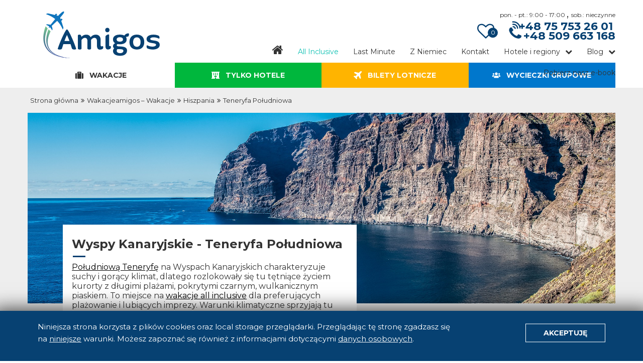

--- FILE ---
content_type: text/html; charset=utf-8
request_url: https://wakacjeamigos.pl/all-inclusive/wakacje/hiszpania/teneryfa-poludniowa
body_size: 18271
content:
<!DOCTYPE html>

  <html lang="pl" >

  <head>
    <title>Teneryfa Południowa – wakacje z Niemiec, wczasy all inclusive | Biuro podróży Amigos - Jelenia Góra</title>
    <meta name="author" content="PPM Open Projects" />
    <meta name="description" content="Wczasy all inclusive na Teneryfie Południowej do 40% taniej przy rezerwacji z wyprzedzeniem. Wakacje z Niemiec w Hiszpanii. Wycieczki last minute z Niemiec. " />
    <meta name="keywords" content="teneryfa wakacje z Niemiec, teneryfa wczasy z Niemiec, teneryfa wycieczki z Niemiec, wyspy kanaryjskie z Niemiec, teneryfa południowa z Niemiec, wyspy kanaryjskie wakacje, wyspy kanaryjskie wczasy, teneryfa wakacje, teneryfa wczasy, teneryfa all inclusive, teneryfa last minute, teneryfa z niemiec, wakacje z niemiec, wczasy z niemiec, teneryfa atrakcje" />

    <meta name="theme-color" content="#074172">
    <meta name="msapplication-navbutton-color" content="#074172">
    <meta name="apple-mobile-web-app-status-bar-style" content="#074172">
    <meta name="google-site-verification" content="ICGU81Xhi6cx0Bz2g3VOCUIkovys5uC6KtSfYV1E7gI" />
    <meta charset="UTF-8">

      <meta name="robots" content="noarchive">
    <link rel="sitemap" type="application/xml" title="Sitemap" href="/sitemap.xml" />

    <meta name="csrf-param" content="authenticity_token" />
<meta name="csrf-token" content="Dzrsu18+I7Y3TPe+RqRXAiNCgD8/bJMWKymo9hvqnKrzbT8aKwRHOlq7eKqVAqTdcXPdAl5beTJeovFBiEoLlw==" />

    <link rel="shortcut icon" type="image/x-icon" href="/img/favicon.ico" />
    <link rel="apple-touch-icon" type="image/x-icon" href="/img/favicon.ico" />

    <meta name="viewport" content="width=device-width, initial-scale=1" />

    <link rel="stylesheet" media="all" href="/assets/app-10b7500763649179a064d76b4b95b2d7f5fdc637c97d55e6d92bf24966f8c01a.css" data-turbolinks-track="true" />
    <link href="https://fonts.googleapis.com/css?family=Montserrat:200,300,400,700|Playfair+Display:400i&amp;subset=latin-ext" rel="stylesheet" >

    <script type="text/javascript">
      window.current_language = "pl";
      window.env = 'production';
    </script>
      <!-- Google tag (gtag.js) -->
<script async src="https://www.googletagmanager.com/gtag/js?id=G-3ZNRZN4M6R"></script>
<script>
  window.dataLayer = window.dataLayer || [];
  function gtag(){dataLayer.push(arguments);}
  gtag('js', new Date());

  gtag('config', 'G-3ZNRZN4M6R');
</script>

    

    <script type="text/javascript">
  document.addEventListener("DOMContentLoaded",function(){
    var query = "(-webkit-min-device-pixel-ratio: 2), (min-device-pixel-ratio: 2), (min-resolution: 192dpi)";
    if (matchMedia(query).matches){
      var nodes = document.querySelectorAll("[data-retina]");
      [].forEach.call(nodes, function (node) {
        var background = node.style.backgroundImage;
        var retina_src = node.dataset.retina;
        if( node.nodeName.toLowerCase() === 'img' ){
          node.src = retina_src;
        } else if( background ){
          node.style.cssText = "background-image: url(" + retina_src + ");";
        }
      });
    }
  });
</script>

      <script>
    !function(f,b,e,v,n,t,s)
    {if(f.fbq)return;n=f.fbq=function(){n.callMethod?
    n.callMethod.apply(n,arguments):n.queue.push(arguments)};
    if(!f._fbq)f._fbq=n;n.push=n;n.loaded=!0;n.version='2.0';
    n.queue=[];t=b.createElement(e);t.async=!0;
    t.src=v;s=b.getElementsByTagName(e)[0];
    s.parentNode.insertBefore(t,s)}(window,document,'script',
    'https://connect.facebook.net/en_US/fbevents.js');
    fbq('init', '395629148044326');
    fbq('track', 'PageView');
  </script>
  <noscript>
    <img height="1" width="1" src="https://www.facebook.com/tr?id=395629148044326&ev=PageView&noscript=1" />
  </noscript>


  </head>

  <body class="offers index" >
      

    

    <header class="main-header">
  <div class="wrapper">
    <div class="nav-brand">
      <a href="/" title="Strona główna">
        <img src="/img/amigos-logo.svg" alt="logo" width="100%" height="100%">
      </a>
    </div>
    <nav class="navigation">
      <div class="top-menu">
        <script type="application/json" class="js-react-on-rails-component" data-component-name="LoggedInNotification" data-dom-id="LoggedInNotification-react-component-60455876-ebc9-43b4-86a0-a42fac01e29d">{}</script>
    <div class="logged-notification-wrapper" id="LoggedInNotification-react-component-60455876-ebc9-43b4-86a0-a42fac01e29d"></div>
    

        <div class="elements-wrapper">
          <div class="info-line">
            <div class="infoline-wrapper">
              <div class="cupboard">
                <a href="/ulubione" title="Przejdź do ulubionych" >
                  <i class="fa fa-heart-o" aria-hidden="true"></i>
                  <span id="cupboard-general-counter" class="counter">0</span>
                </a>
              </div>
              <i class="fa fa-volume-control-phone hidden-m" aria-hidden="true"></i>
              <div class="open-hours" >
                <span>pon. - pt.: 9:00 - 17:00 </span> , <span>sob.: nieczynne</span>
              </div>
              <h4 class="infoline-number" >
                <a href="tel:+48757532601"
                   title="Zadzwoń - Telefon stacjonarny"
                   onClick="trackConversion(715672677, '7zW_COm193EQrZTnlwM' ); trackEvent('kontakt z biurem', 'telefon', 'telefon stacjonarny - menu')" >
                  <i class="fa fa-phone mobile" aria-hidden="true"></i> <span class="desktop">+48 75 753 26 01</span>
                </a>
              </h4>
              <h4 class="infoline-cell-number" >
                <a href="tel:+48509663168"
                   title="Zadzwoń - Telefon komórkowy"
                   onClick="trackConversion(715672677, 'ix-rCNfpj3IQrZTnlwM' ); trackEvent('kontakt z biurem', 'telefon', 'telefon komórkowy - menu')" >
                  <i class="fa fa-mobile mobile" aria-hidden="true"></i> <span class="desktop">+48 509 663 168</span>
                </a>
              </h4>
            </div>
          </div>
        </div>
      </div>
      <div class="menu-button fa fa-bars"></div>
      <div class="main-menu hidden-m">
         

<ul class="nav">
  <li class="link "> <a href="/" title="Strona główna"><i class='fa fa-home home-button desktop' ></i><span class='mobile home-link-mobile'>Strona główna</span></a> </li>
  <li class="link active"> <a href="/all-inclusive" title="Oferty all-inclusive">All Inclusive</a> </li>
  <li class="link "> <a href="/last-minute" title="Oferty last-minute">Last Minute</a> </li>
  <li class="link ">
    <a href="/wycieczki-z-niemiec"
       title="Oferty wycieczek z Niemiec">
      Z Niemiec
    </a>
  </li>
  <li class="link "> <a href="/kontakt" title="Skontaktuj się z nami">Kontakt</a> </li>
  <li class="link  mobile"> <a href="/ulubione" title="Przejdź do ulubionych">Schowek</a> </li>
  <li class="link dropdown">
    <a href="javascript:void(0)" title="Hotele i regiony">Hotele i regiony</a>
    <ul class='dropdown-nav hidden-m'>
  <li class='link'>
    <a href='/hotele'
       title="Hotele">
      Hotele
    </a>
  </li>
  <li class='separator'>
    Popularne regiony
  </li>
  <li class='link'>
    <a href='/wakacje/bulgaria'
       title="Bułgaria">
      Bułgaria
    </a>
  </li>
  <li class='link'>
    <a href='/wakacje/chorwacja'
       title="Chorwacja">
      Chorwacja
    </a>
  </li>
  <li class='link'>
    <a href='/wakacje/dominikana'
       title="Dominikana">
      Dominikana
    </a>
  </li>
  <li class='link'>
    <a href='/wakacje/grecja'
       title="Grecja">
      Grecja
    </a>
  </li>
  <li class='link'>
    <a href='/wakacje/hiszpania'
       title="Hiszpania">
      Hiszpania
    </a>
  </li>
  <li class='link'>
    <a href='/wakacje/wyspy-kanaryjskie'
       title="Wyspy Kanaryjskie">
      Wyspy Kanaryjskie
    </a>
  </li>
  <li class='link'>
    <a href='/wakacje/indie'
       title="Indie">
      Indie
    </a>
  </li>
  <li class='link'>
    <a href='/wakacje/kuba'
       title="Kuba">
      Kuba
    </a>
  </li>
  <li class='link'>
    <a href='/wakacje/malta'
       title="Malta">
      Malta
    </a>
  </li>
  <li class='link'>
    <a href='/wakacje/mauritius'
       title="Mauritius">
      Mauritius
    </a>
  </li>
  <li class='link'>
    <a href='/wakacje/meksyk'
       title="Meksyk">
      Meksyk
    </a>
  </li>
  <li class='link'>
    <a href='/wakacje/seszele'
       title="Seszele">
      Seszele
    </a>
  </li>
  <li class='link'>
    <a href='/wakacje/sri-lanka'
       title="Sri Lanka">
      Sri Lanka
    </a>
  </li>
  <li class='link'>
    <a href='/wakacje/tajlandia'
       title="Tajlandia">
      Tajlandia
    </a>
  </li>
  <li class='link'>
    <a href='/wakacje/turcja'
       title="Turcja">
      Turcja
    </a>
  </li>
   <li class='link'>
    <a href='/wakacje/wlochy'
       title="Włochy">
      Włochy
    </a>
  </li>
</ul>

  </li>
  <li class="link dropdown ">
    <a href="javascript:void(0)" title="Warto wiedzieć">Blog</a>
    <ul class='dropdown-nav hidden-m'>
    <li class='link'>
      <a href="/blog/"
        title="Artykuły ze wszystkich kategorii">
        Wszystkie kategorie
      </a>
    </li>
    <li class='link'>
      <a href="/blog/dlaczego-z-niemiec"
        title="Artykuły - dlaczego warto podróżować z Niemieckimi operatorami">
        Dlaczego z Niemiec?
      </a>
    </li>
    <li class='link'>
      <a href="/blog/wazne-informacje"
        title="Artykuły - ważne informacje">
        Ważne informacje
      </a>
    </li>
    <li class='link'>
      <a href="/blog/poradnik-wczasowicza"
        title="Artykuły - poradnik wczasowicza">
        Poradnik wczasowicza
      </a>
    </li>
    <li class='link'>
      <a href="/blog/polecane-hotele"
        title="Artykuły - polecane hotele">
        Polecane hotele
      </a>
    </li>
    <li class='link'>
      <a href="/blog/wypoczynek-z-amigos"
        title="Artykuły - wypoczynek z Amigos">
        Wypoczynek z Amigos
      </a>
    </li>
    <li class='link'>
      <a href="/blog/warto-wiedziec"
        title="Artykuły - warto wiedzieć">
        Warto wiedzieć
      </a>
    </li>
    <li class='link'>
      <a href="/blog/czy-wiesz-ze"
        title="Artykuły - czy wiesz, że...">
        Czy wiesz, że...
      </a>
    </li>
</ul>


  </li>
  <li class="link">
    <a title="Pobierz nasz e-book" target="_blank" href="/documents/e-book-amigos.pdf">Pobierz nasz e-book</a>
  </li>
</ul>

      </div>
    </nav>
  </div>
</header>

    <script id="json-breadcrumbs" type="application/ld+json">
  {"@context":"http://schema.org","@type":"BreadcrumbList","itemListElement":[{"@type":"ListItem","position":1,"item":{"@type":"WebSite","@id":"https://wakacjeamigos.pl/","name":"Strona główna"}},{"@type":"ListItem","position":2,"item":{"@type":"WebPage","@id":"https://wakacjeamigos.pl/wakacje?adults_number=2\u0026boards=12\u0026departure_date=1768777200\u0026duration_max=15\u0026duration_min=7\u0026return_date=1784325600","name":"Wakacjeamigos – Wakacje"}},{"@type":"ListItem","position":3,"item":{"@type":"WebPage","@id":"https://wakacjeamigos.pl/wakacje/hiszpania?adults_number=2\u0026boards=12\u0026departure_date=1768777200\u0026duration_max=15\u0026duration_min=7\u0026return_date=1784325600","name":"Hiszpania"}},{"@type":"ListItem","position":4,"item":{"@type":"WebPage","@id":"https://wakacjeamigos.pl/wakacje/hiszpania/teneryfa-poludniowa?adults_number=2\u0026boards=12\u0026departure_date=1768777200\u0026duration_max=15\u0026duration_min=7\u0026return_date=1784325600","name":"Teneryfa Południowa"}}]}
</script>

<script type="application/json" id="js-react-on-rails-context">{"inMailer":false,"i18nLocale":"pl","i18nDefaultLocale":"pl","href":"http://wakacjeamigos.pl/all-inclusive/wakacje/hiszpania/teneryfa-poludniowa","location":"/all-inclusive/wakacje/hiszpania/teneryfa-poludniowa","scheme":"http","host":"wakacjeamigos.pl","port":null,"pathname":"/all-inclusive/wakacje/hiszpania/teneryfa-poludniowa","search":null,"httpAcceptLanguage":null,"serverSide":false}</script>
<script type="application/json" class="js-react-on-rails-component" data-component-name="OffersPage" data-dom-id="OffersPage-react-component-4590a9c1-841f-41a7-8239-58168466e1f9">{"initial_params":{"boards":"12","seo":true,"all_inclusive":true,"offer_type":"A","controller":"offers","action":"index","country_slug":"hiszpania","region_slug":"teneryfa-poludniowa","departure_date":1768777200,"return_date":1784325600,"adults_number":2,"duration_min":7,"duration_max":15,"regions":"200611","subject_id":null},"params":{"subject_id":null,"departure_date":1768777200,"return_date":1784325600,"adults_number":2,"regions":"200611","boards":"12","offer_type":"A","duration_min":7,"duration_max":15},"seo_params":{"offer_type":"A","is_seo":true,"country":"Hiszpania","region":"Teneryfa Południowa","description":"","seo_title":null,"category":"All Inclusive"},"breadcrumbs":{"@context":"http://schema.org","@type":"BreadcrumbList","itemListElement":[{"@type":"ListItem","position":1,"item":{"@type":"WebSite","@id":"https://wakacjeamigos.pl/","name":"Strona główna"}},{"@type":"ListItem","position":2,"item":{"@type":"WebPage","@id":"https://wakacjeamigos.pl/wakacje?adults_number=2\u0026boards=12\u0026departure_date=1768777200\u0026duration_max=15\u0026duration_min=7\u0026return_date=1784325600","name":"Wakacjeamigos – Wakacje"}},{"@type":"ListItem","position":3,"item":{"@type":"WebPage","@id":"https://wakacjeamigos.pl/wakacje/hiszpania?adults_number=2\u0026boards=12\u0026departure_date=1768777200\u0026duration_max=15\u0026duration_min=7\u0026return_date=1784325600","name":"Hiszpania"}},{"@type":"ListItem","position":4,"item":{"@type":"WebPage","@id":"https://wakacjeamigos.pl/wakacje/hiszpania/teneryfa-poludniowa?adults_number=2\u0026boards=12\u0026departure_date=1768777200\u0026duration_max=15\u0026duration_min=7\u0026return_date=1784325600","name":"Teneryfa Południowa"}}]},"curiosities":[],"region_information":{"id":113,"region_id":"200611","seo_title":"Teneryfa Południowa – wakacje z Niemiec, wczasy all inclusive","seo_description":"Wczasy all inclusive na Teneryfie Południowej do 40% taniej przy rezerwacji z wyprzedzeniem. Wakacje z Niemiec w Hiszpanii. Wycieczki last minute z Niemiec. ","seo_keywords":"teneryfa wakacje z Niemiec, teneryfa wczasy z Niemiec, teneryfa wycieczki z Niemiec, wyspy kanaryjskie z Niemiec, teneryfa południowa z Niemiec, wyspy kanaryjskie wakacje, wyspy kanaryjskie wczasy, teneryfa wakacje, teneryfa wczasy, teneryfa all inclusive, teneryfa last minute, teneryfa z niemiec, wakacje z niemiec, wczasy z niemiec, teneryfa atrakcje","title":"Wyspy Kanaryjskie - Teneryfa Południowa","description":"\u003cp\u003e\u003ca href=\"https://wakacjeamigos.pl/blog/wypoczynek-z-amigos/wpis/polnocna-czy-poludniowa-czesc-teneryfy\"\u003ePołudniową Teneryfę\u003c/a\u003e na Wyspach Kanaryjskich charakteryzuje suchy i gorący klimat, dlatego rozlokowały się tu tętniące życiem kurorty z długimi plażami, pokrytymi czarnym, wulkanicznym piaskiem. To miejsce na \u003ca href=\"https://wakacjeamigos.pl/all-inclusive/wakacje/wyspy-kanaryjskie/teneryfa\"\u003ewakacje all inclusive\u003c/a\u003e dla preferujących plażowanie i lubiących imprezy. Warunki klimatyczne sprzyjają tu wypoczynkowi przez cały rok.\u003c/p\u003e","region_info":"\u003cp\u003eNa Teneryfie południowej zawsze można liczyć na słońce i wyższą temperaturę. Popularna Wyspa Kanaryjska odwiedzana jest chętnie na aktywne oraz leniwe wakacje all inclusive.\u0026nbsp;\u003c/p\u003e\r\n\u003cp\u003e\u0026nbsp;\u003c/p\u003e\r\n\u003cp\u003ePopularnością cieszy się Playa de las Americas\u0026nbsp;\u0026ndash; nowoczesny kurort z wieloma \u003cstrong\u003e\u003ca href=\"https://wakacjeamigos.pl/all-inclusive/wakacje/wyspy-kanaryjskie/teneryfa\"\u003ehotelami all inclusive\u003c/a\u003e\u003c/strong\u003e i klubami tętniącymi nocnym życiem. A w dzień czeka na turyst\u0026oacute;w park wodny w stylu tajskim, otwarty w 2008 r. Kilkukilometrowa promenada ciągnąca się wzdłuż oceanu prowadzi aż do Los Cristianos. Do uprawiania sport\u0026oacute;w wodnych rewelacyjnym miejscem jest najbardziej na południe wysunięte El Medano. Tu naprawdę potrafi nieźle wiać!\u003c/p\u003e\r\n\u003cp\u003e\u0026nbsp;\u003c/p\u003e\r\n\u003cp\u003eOgromne bazaltowe klify w Los Gigantes wznoszą się na wysokość od 300 do 600 metr\u0026oacute;w. To gratka dla miłośnik\u0026oacute;w skalistych krajobraz\u0026oacute;w, tym bardziej że to trzecie co do wielkości klify na świecie. Z miejscowego portu organizowane są rejsy w celu obserwacji delfin\u0026oacute;w i wieloryb\u0026oacute;w. Warto też zajrzeć do wąwozu Masca w g\u0026oacute;rach Teno. Wąska, kręta droga do wioski o tej samej nazwie, dostarczy nie lada atrakcji i zapierających dech w piersiach widok\u0026oacute;w.\u003c/p\u003e\r\n\u003cp\u003e\u0026nbsp;\u003c/p\u003e\r\n\u003cp\u003eNajwiększą atrakcją jest niewątpliwie \u003cstrong\u003e\u003ca href=\"https://wakacjeamigos.pl/blog/wypoczynek-z-amigos/wpis/polnocna-czy-poludniowa-czesc-teneryfy\"\u003ePark Narodowy Teide\u003c/a\u003e\u003c/strong\u003e z jego wulkanem wznoszącym się na wysokość 3718 m n.p.m., a od dna oceanu na ok. 7500 m. Biorąc pod uwagę tę drugą wysokość, tylko 2 wulkany na świecie są wyższe od Teide. Park jest największy na \u003cstrong\u003e\u003ca href=\"https://wakacjeamigos.pl/wakacje/wyspy-kanaryjskie\"\u003eWyspach Kanaryjskich\u003c/a\u003e\u003c/strong\u003e, a Teide to najwyższy szczyt \u003cstrong\u003e\u003ca href=\"https://wakacjeamigos.pl/wakacje/hiszpania\"\u003eHiszpanii\u003c/a\u003e\u003c/strong\u003e. Według legendy Teide był świętą g\u0026oacute;rą Guancz\u0026oacute;w i siedzibą bog\u0026oacute;w. Wejście na szczyt wymaga specjalnego zezwolenia zarządu parku, ale możliwy jest wjazd wagonikiem do punktu widokowego znajdującego się na wysokości 3550 m. Od 2007 roku Park Narodowy Teide jest wpisany na Listę Światowego Dziedzictwa UNESCO.\u003c/p\u003e\r\n\u003cp\u003e\u0026nbsp;\u003c/p\u003e\r\n\u003cp\u003eWięcej o południowej Teneryfie przeczytasz na naszym blogu w artykule \u0026mdash; \u003cstrong\u003e\u003ca href=\"https://wakacjeamigos.pl/blog/warto-wiedziec/wpis/hiszpania-2020-teneryfa-poludniowa\"\u003eWyspy Kanaryjskie \u0026mdash; wakacje w południowej Teneryfie\u003c/a\u003e\u003c/strong\u003e\u003c/p\u003e","useful_info":"\u003cp\u003eInformacje praktyczne o \u003cstrong\u003e\u003ca href=\"https://wakacjeamigos.pl/wakacje/wyspy-kanaryjskie/teneryfa\"\u003eTeneryfie\u003c/a\u003e\u003c/strong\u003e:\u003c/p\u003e\r\n\u003cp\u003e\u0026nbsp;\u003c/p\u003e\r\n\u003cp\u003e-\u0026nbsp;\u003cstrong\u003ekontynent\u003c/strong\u003e: Europa\u003c/p\u003e\r\n\u003cp\u003e\u0026nbsp;\u003c/p\u003e\r\n\u003cp\u003e-\u0026nbsp;\u003cstrong\u003estolica\u003c/strong\u003e:\u0026nbsp;Santa Cruz de Tenerife\u003c/p\u003e\r\n\u003cp\u003e\u0026nbsp;\u003c/p\u003e\r\n\u003cp\u003e-\u0026nbsp;\u003cstrong\u003ejęzyk urzędowy\u003c/strong\u003e:\u0026nbsp;hiszpański\u003c/p\u003e\r\n\u003cp\u003e\u0026nbsp;\u003c/p\u003e\r\n\u003cp\u003e-\u0026nbsp;\u003cstrong\u003eustr\u0026oacute;j polityczny\u003c/strong\u003e:\u0026nbsp;Monarchia Konstytucyjna\u003c/p\u003e\r\n\u003cp\u003e\u0026nbsp;\u003c/p\u003e\r\n\u003cp\u003e-\u0026nbsp;\u003cstrong\u003ewaluta\u0026nbsp;obowiązująca\u003c/strong\u003e: euro (EUR, \u0026euro;)\u0026nbsp;\u003c/p\u003e\r\n\u003cp\u003e\u0026nbsp;\u003c/p\u003e\r\n\u003cp\u003e-\u0026nbsp;\u003cstrong\u003epowierzchnia całkowita\u003c/strong\u003e:\u0026nbsp;2034 km\u0026sup2;\u003c/p\u003e\r\n\u003cp\u003e\u0026nbsp;\u003c/p\u003e\r\n\u003cp\u003e-\u0026nbsp;\u003cstrong\u003eliczba ludności\u003c/strong\u003e:\u0026nbsp;ok. 895 tysięcy\u003c/p\u003e\r\n\u003cp\u003e\u0026nbsp;\u003c/p\u003e\r\n\u003cp\u003e-\u0026nbsp;\u003cstrong\u003ewiza turystyczna\u003c/strong\u003e: nie jest wymagana\u003c/p\u003e","map_data":"\u003ciframe src=\"https://www.google.com/maps/embed?pb=!1m18!1m12!1m3!1d899379.3218728028!2d-17.083120720034394!3d28.292250635193092!2m3!1f0!2f0!3f0!3m2!1i1024!2i768!4f13.1!3m3!1m2!1s0xc4029effe8682ed%3A0xb01a4bf1c84baf3c!2sTeneryfa!5e0!3m2!1spl!2spl!4v1588073901620!5m2!1spl!2spl\" width=\"600\" height=\"450\" frameborder=\"0\" style=\"border:0;\" allowfullscreen=\"\" aria-hidden=\"false\" tabindex=\"0\"\u003e\u003c/iframe\u003e","photo":"/uploads/region_information_img/c1a393df-5883-4fcc-97b2-2ed240125a9b.jpg","created_at":"2020-04-28T14:27:15.017+02:00","updated_at":"2025-04-25T17:32:10.234+02:00","seo_url":"","params_url":""},"is_from_germany":null}</script>
    <div id="OffersPage-react-component-4590a9c1-841f-41a7-8239-58168466e1f9"><div data-reactroot="" data-reactid="1" data-react-checksum="402622013"><section class="offer-type-tabs" data-reactid="2"><div data-reactid="3"><div class="tabs wrapper" data-reactid="4"><div data-reactid="5"><ul class="tabs-wrapper" data-reactid="6"><li class="tab tours active" data-reactid="7"><img src="/img/icons/search/tours.svg" class="tab-icon" height="16px" width="16px" alt="" data-reactid="8"/><!-- react-text: 9 --> <!-- /react-text --><div class="tab-name sc-bdVaJa dKkWFK" data-reactid="10">Wakacje</div></li><li class="tab hotels " data-reactid="11"><img src="/img/icons/search/hotels.svg" class="tab-icon" height="16px" width="16px" alt="" data-reactid="12"/><!-- react-text: 13 --> <!-- /react-text --><div class="tab-name sc-bdVaJa dKkWFK" data-reactid="14">Tylko hotele</div></li><li class="tab plane-tickets " data-reactid="15"><img src="/img/icons/search/plane_tickets.svg" class="tab-icon" height="16px" width="16px" alt="" data-reactid="16"/><!-- react-text: 17 --> <!-- /react-text --><div class="tab-name sc-bdVaJa dKkWFK" data-reactid="18">Bilety lotnicze</div></li><li class="tab group-reservations " data-reactid="19"><img src="/img/icons/search/group_reservations.svg" class="tab-icon" height="16px" width="16px" alt="" data-reactid="20"/><!-- react-text: 21 --> <!-- /react-text --><div class="tab-name sc-bwzfXH dCLSBQ" data-reactid="22">Grupowe</div><div class="tab-name sc-bdVaJa cLmyhu" data-reactid="23">Wycieczki grupowe</div></li></ul></div></div><div id="breadcrumbs-bar" class="breadcrumbs-bar" data-reactid="24"><div class="wrapper" data-reactid="25"><ul data-reactid="26"><li data-reactid="27"><span data-reactid="28"><a href="https://wakacjeamigos.pl/" title="Strona główna" data-reactid="29">Strona główna</a></span></li><li data-reactid="30"><span data-reactid="31"><a href="https://wakacjeamigos.pl/wakacje?adults_number=2&amp;boards=12&amp;departure_date=1768777200&amp;duration_max=15&amp;duration_min=7&amp;return_date=1784325600" title="Wakacjeamigos – Wakacje" data-reactid="32">Wakacjeamigos – Wakacje</a></span></li><li data-reactid="33"><span data-reactid="34"><a href="https://wakacjeamigos.pl/wakacje/hiszpania?adults_number=2&amp;boards=12&amp;departure_date=1768777200&amp;duration_max=15&amp;duration_min=7&amp;return_date=1784325600" title="Hiszpania" data-reactid="35">Hiszpania</a></span></li><li data-reactid="36"><span data-reactid="37">Teneryfa Południowa</span></li></ul></div></div></div></section><section class="main-wrapper" data-reactid="38"><div class="seo-inner-wrapper wrapper no-padding" data-reactid="39"><div class="offers-seo-banner-wrapper" data-reactid="40"><div class="seo-banner" style="background-image:url( /uploads/region_information_img/c1a393df-5883-4fcc-97b2-2ed240125a9b.jpg );" data-reactid="41"><article class="banner-description" data-reactid="42"><h1 class="region-title" data-reactid="43">Wyspy Kanaryjskie - Teneryfa Południowa</h1><span class="hyphen" data-reactid="44"></span><div class="region-description" data-reactid="45"><p><a href="https://wakacjeamigos.pl/blog/wypoczynek-z-amigos/wpis/polnocna-czy-poludniowa-czesc-teneryfy">Południową Teneryfę</a> na Wyspach Kanaryjskich charakteryzuje suchy i gorący klimat, dlatego rozlokowały się tu tętniące życiem kurorty z długimi plażami, pokrytymi czarnym, wulkanicznym piaskiem. To miejsce na <a href="https://wakacjeamigos.pl/all-inclusive/wakacje/wyspy-kanaryjskie/teneryfa">wakacje all inclusive</a> dla preferujących plażowanie i lubiących imprezy. Warunki klimatyczne sprzyjają tu wypoczynkowi przez cały rok.</p></div></article></div></div><div class="ReactTabs react-tabs" data-tabs="true" data-reactid="46"><ul class="ReactTabs__TabList nav nav-tabs active" role="tablist" data-reactid="47"><li class="ReactTabs__Tab ReactTabs__Tab--selected" role="tab" id="react-tabs-502330" aria-selected="true" aria-disabled="false" aria-controls="react-tabs-502331" tabindex="0" data-reactid="48"><a id="seo_offers_list" href="javascript:void(0)" title="Lista ofert" data-reactid="49"><span class="fa fa-list" data-reactid="50"></span><!-- react-text: 51 -->Lista ofert<!-- /react-text --></a></li><li class="ReactTabs__Tab" role="tab" id="react-tabs-502332" aria-selected="false" aria-disabled="false" aria-controls="react-tabs-502333" data-reactid="52"><a id="seo_region_information" href="javascript:void(0)" title="Informacje o regionie" data-reactid="53"><span class="fa fa-globe" data-reactid="54"></span><!-- react-text: 55 -->Informacje o regionie<!-- /react-text --></a></li><li class="ReactTabs__Tab" role="tab" id="react-tabs-502334" aria-selected="false" aria-disabled="false" aria-controls="react-tabs-502335" data-reactid="56"><a id="seo_practical_information" href="javascript:void(0)" title="Informacje praktyczne" data-reactid="57"><span class="fa fa-list" data-reactid="58"></span><!-- react-text: 59 -->Informacje praktyczne<!-- /react-text --></a></li><li class="ReactTabs__Tab" role="tab" id="react-tabs-502336" aria-selected="false" aria-disabled="false" aria-controls="react-tabs-502337" data-reactid="60"><a id="seo_map" href="javascript:void(0)" title="Mapa" data-reactid="61"><span class="fa fa-map-marker" data-reactid="62"></span><!-- react-text: 63 -->Mapa<!-- /react-text --></a></li></ul><div class="tab-accordion-wrapper" data-reactid="64"><div class="accordion-header " data-reactid="65"><i class="fa accordion-icon fa-globe" data-reactid="66"></i><span class="header-name" data-reactid="67">Informacje o regionie</span><i class="dropdown-icon fa fa-chevron-down" data-reactid="68"></i></div><div class="ReactTabs__TabPanel" role="tabpanel" style="display:none;" data-reactid="69"><div class="seo-region-info" data-reactid="70"><p>Na Teneryfie południowej zawsze można liczyć na słońce i wyższą temperaturę. Popularna Wyspa Kanaryjska odwiedzana jest chętnie na aktywne oraz leniwe wakacje all inclusive.&nbsp;</p>
<p>&nbsp;</p>
<p>Popularnością cieszy się Playa de las Americas&nbsp;&ndash; nowoczesny kurort z wieloma <strong><a href="https://wakacjeamigos.pl/all-inclusive/wakacje/wyspy-kanaryjskie/teneryfa">hotelami all inclusive</a></strong> i klubami tętniącymi nocnym życiem. A w dzień czeka na turyst&oacute;w park wodny w stylu tajskim, otwarty w 2008 r. Kilkukilometrowa promenada ciągnąca się wzdłuż oceanu prowadzi aż do Los Cristianos. Do uprawiania sport&oacute;w wodnych rewelacyjnym miejscem jest najbardziej na południe wysunięte El Medano. Tu naprawdę potrafi nieźle wiać!</p>
<p>&nbsp;</p>
<p>Ogromne bazaltowe klify w Los Gigantes wznoszą się na wysokość od 300 do 600 metr&oacute;w. To gratka dla miłośnik&oacute;w skalistych krajobraz&oacute;w, tym bardziej że to trzecie co do wielkości klify na świecie. Z miejscowego portu organizowane są rejsy w celu obserwacji delfin&oacute;w i wieloryb&oacute;w. Warto też zajrzeć do wąwozu Masca w g&oacute;rach Teno. Wąska, kręta droga do wioski o tej samej nazwie, dostarczy nie lada atrakcji i zapierających dech w piersiach widok&oacute;w.</p>
<p>&nbsp;</p>
<p>Największą atrakcją jest niewątpliwie <strong><a href="https://wakacjeamigos.pl/blog/wypoczynek-z-amigos/wpis/polnocna-czy-poludniowa-czesc-teneryfy">Park Narodowy Teide</a></strong> z jego wulkanem wznoszącym się na wysokość 3718 m n.p.m., a od dna oceanu na ok. 7500 m. Biorąc pod uwagę tę drugą wysokość, tylko 2 wulkany na świecie są wyższe od Teide. Park jest największy na <strong><a href="https://wakacjeamigos.pl/wakacje/wyspy-kanaryjskie">Wyspach Kanaryjskich</a></strong>, a Teide to najwyższy szczyt <strong><a href="https://wakacjeamigos.pl/wakacje/hiszpania">Hiszpanii</a></strong>. Według legendy Teide był świętą g&oacute;rą Guancz&oacute;w i siedzibą bog&oacute;w. Wejście na szczyt wymaga specjalnego zezwolenia zarządu parku, ale możliwy jest wjazd wagonikiem do punktu widokowego znajdującego się na wysokości 3550 m. Od 2007 roku Park Narodowy Teide jest wpisany na Listę Światowego Dziedzictwa UNESCO.</p>
<p>&nbsp;</p>
<p>Więcej o południowej Teneryfie przeczytasz na naszym blogu w artykule &mdash; <strong><a href="https://wakacjeamigos.pl/blog/warto-wiedziec/wpis/hiszpania-2020-teneryfa-poludniowa">Wyspy Kanaryjskie &mdash; wakacje w południowej Teneryfie</a></strong></p></div></div></div><div class="tab-accordion-wrapper" data-reactid="71"><div class="accordion-header " data-reactid="72"><i class="fa accordion-icon fa-question-circle-o" data-reactid="73"></i><span class="header-name" data-reactid="74">Informacje praktyczne</span><i class="dropdown-icon fa fa-chevron-down" data-reactid="75"></i></div><div class="ReactTabs__TabPanel" role="tabpanel" style="display:none;" data-reactid="76"><div class="seo-region-info" data-reactid="77"><p>Informacje praktyczne o <strong><a href="https://wakacjeamigos.pl/wakacje/wyspy-kanaryjskie/teneryfa">Teneryfie</a></strong>:</p>
<p>&nbsp;</p>
<p>-&nbsp;<strong>kontynent</strong>: Europa</p>
<p>&nbsp;</p>
<p>-&nbsp;<strong>stolica</strong>:&nbsp;Santa Cruz de Tenerife</p>
<p>&nbsp;</p>
<p>-&nbsp;<strong>język urzędowy</strong>:&nbsp;hiszpański</p>
<p>&nbsp;</p>
<p>-&nbsp;<strong>ustr&oacute;j polityczny</strong>:&nbsp;Monarchia Konstytucyjna</p>
<p>&nbsp;</p>
<p>-&nbsp;<strong>waluta&nbsp;obowiązująca</strong>: euro (EUR, &euro;)&nbsp;</p>
<p>&nbsp;</p>
<p>-&nbsp;<strong>powierzchnia całkowita</strong>:&nbsp;2034 km&sup2;</p>
<p>&nbsp;</p>
<p>-&nbsp;<strong>liczba ludności</strong>:&nbsp;ok. 895 tysięcy</p>
<p>&nbsp;</p>
<p>-&nbsp;<strong>wiza turystyczna</strong>: nie jest wymagana</p></div></div></div><div class="tab-accordion-wrapper" data-reactid="78"><div class="accordion-header " data-reactid="79"><i class="fa accordion-icon fa-map-marker" data-reactid="80"></i><span class="header-name" data-reactid="81">Mapa</span><i class="dropdown-icon fa fa-chevron-down" data-reactid="82"></i></div><div class="ReactTabs__TabPanel" role="tabpanel" style="display:none;" data-reactid="83"><div class="google-maps-iframe" data-reactid="84"><iframe src="https://www.google.com/maps/embed?pb=!1m18!1m12!1m3!1d899379.3218728028!2d-17.083120720034394!3d28.292250635193092!2m3!1f0!2f0!3f0!3m2!1i1024!2i768!4f13.1!3m3!1m2!1s0xc4029effe8682ed%3A0xb01a4bf1c84baf3c!2sTeneryfa!5e0!3m2!1spl!2spl!4v1588073901620!5m2!1spl!2spl" width="600" height="450" frameborder="0" style="border:0;" allowfullscreen="" aria-hidden="false" tabindex="0"></iframe></div></div></div><div class="offers-list wrapper no-padding" id="react-tabs-502337" data-reactid="85"><section class="filters sticky" data-reactid="86"><div class="search" data-reactid="87"><div class="mobile-action-wrapper sticky-filters-tab" data-reactid="88"><!-- react-text: 89 -->LISTA OFERT<!-- /react-text --><button class="mobile-filter-button" data-reactid="90"><i class="fa fa-sliders" aria-hidden="true" data-reactid="91"></i><!-- react-text: 92 -->Filtruj wyniki<!-- /react-text --></button></div><div class="search-form-outside-wrapper" data-reactid="93"><div class="mobile-header-wrapper" data-reactid="94"><h3 class="mobile-header" data-reactid="95"><!-- react-text: 96 --> <!-- /react-text --><!-- react-text: 97 -->Filtruj wyniki<!-- /react-text --><!-- react-text: 98 --> <!-- /react-text --><i class="fa fa-times mobile-toggle-switch" aria-hidden="true" data-reactid="99"></i><!-- react-text: 100 --> <!-- /react-text --></h3></div><div class="search-form-inside-wrapper" data-reactid="101"><section class="basic-filters panel  open" data-reactid="102"><h5 class="header" data-reactid="103"><!-- react-text: 104 -->Dane podstawowe<!-- /react-text --><i class="panel-arrow fa fa-chevron-up" data-reactid="105"></i></h5><article class="content" data-reactid="106"><div class="inner-wrapper" data-reactid="107"><div class="flight-airport select-wrapper animated-text-form extended  " data-reactid="108"><label class="animated-text-label" data-reactid="109"><span class="animated-text-label-name" data-reactid="110">Wylot z ...</span></label><i class="dropdown-icon fa fa-chevron-down" data-reactid="111"></i><img class="input-icon" src="/img/icons/search/airport.svg" alt="" data-reactid="112"/><div class="desktop" data-reactid="113"><input type="text" value="" class="animated-text-input" placeholder="" data-reactid="114"/></div><div class="mobile" data-reactid="115"><label class="animated-text-label" data-reactid="116"><span class="animated-text-input" data-reactid="117"></span></label></div><div class="dropdown-menu" data-reactid="118"><div class="dropdown-input-wrapper mobile" data-reactid="119"><label class="animated-text-label" for="flight-from" data-reactid="120"><!-- react-text: 121 --> <!-- /react-text --><span class="animated-text-label-name" data-reactid="122">Wylot z ...</span><!-- react-text: 123 --> <!-- /react-text --></label><img class="dropdown-icon" src="/img/icons/search/airport.svg" alt="" data-reactid="124"/><input type="text" id="flight-from" value="" class="animated-text-input" placeholder="" data-reactid="125"/></div><div class="reset-filter-custom mobile" data-reactid="126"><span class="reset" data-reactid="127"><span data-reactid="128"><!-- react-text: 129 --> <!-- /react-text --><!-- react-text: 130 -->wyczyść<!-- /react-text --><!-- react-text: 131 --> <!-- /react-text --></span></span><span class="confirm" data-reactid="132"><span data-reactid="133"><!-- react-text: 134 --> <!-- /react-text --><!-- react-text: 135 -->Wybierz<!-- /react-text --><!-- react-text: 136 --> <!-- /react-text --></span></span></div><i class="fa fa-times close-icon" data-reactid="137"></i><div class="airports-list" data-reactid="138"><div class="dropdown-wrapper" data-reactid="139"><div class="airports-wrapper" data-reactid="140"><div class="dropdown-header" data-reactid="141"><span data-reactid="142"><!-- react-text: 143 --> <!-- /react-text --><!-- react-text: 144 -->Popularne<!-- /react-text --><!-- react-text: 145 --> <!-- /react-text --></span></div><ul class="dropdown-wrapper" data-reactid="146"></ul><div class="dropdown-header" data-reactid="147"><div class="dropdown-header-checkbox-wrapper " data-reactid="148"><input type="checkbox" id="ALL_GER" name="airport" value="ALL_GER" data-reactid="149"/><label for="ALL_GER" data-reactid="150"><!-- react-text: 151 --> <!-- /react-text --><span data-reactid="152"><!-- react-text: 153 --> <!-- /react-text --><!-- react-text: 154 -->Niemcy<!-- /react-text --><!-- react-text: 155 --> <!-- /react-text --></span><!-- react-text: 156 --> <!-- /react-text --></label></div></div><ul class="dropdown-wrapper" data-reactid="157"></ul><div class="dropdown-header" data-reactid="158"><div class="dropdown-header-checkbox-wrapper" data-reactid="159"><input type="checkbox" id="ALL_POL" name="airport" value="ALL_POL" data-reactid="160"/><label for="ALL_POL" data-reactid="161"><!-- react-text: 162 --> <!-- /react-text --><span data-reactid="163"><!-- react-text: 164 --> <!-- /react-text --><!-- react-text: 165 -->Polska<!-- /react-text --><!-- react-text: 166 --> <!-- /react-text --></span><!-- react-text: 167 --> <!-- /react-text --></label></div></div><ul class="dropdown-wrapper" data-reactid="168"></ul><div class="dropdown-header" data-reactid="169"><span data-reactid="170"><!-- react-text: 171 --> <!-- /react-text --><!-- react-text: 172 -->Inne<!-- /react-text --><!-- react-text: 173 --> <!-- /react-text --></span></div><ul class="dropdown-wrapper" data-reactid="174"></ul></div></div></div><div class="airports-chosen" data-reactid="175"><div class="dropdown-header" data-reactid="176"><span data-reactid="177"><!-- react-text: 178 --> <!-- /react-text --><!-- react-text: 179 -->Wybrane lotniska:<!-- /react-text --><!-- react-text: 180 --> <!-- /react-text --></span></div><div class="reset-filter-custom" data-reactid="181"><span class="reset" data-reactid="182"><i class="fa fa-times reset-icon" data-reactid="183"></i><span data-reactid="184"><!-- react-text: 185 --> <!-- /react-text --><!-- react-text: 186 -->wyczyść<!-- /react-text --><!-- react-text: 187 --> <!-- /react-text --></span></span><span class="confirm" data-reactid="188"><span data-reactid="189"><!-- react-text: 190 --> <!-- /react-text --><!-- react-text: 191 -->Wybierz<!-- /react-text --><!-- react-text: 192 --> <!-- /react-text --></span></span></div><div class="dropdown-wrapper" data-reactid="193"></div></div></div></div><div class="destination select-wrapper animated-text-form extended " data-reactid="194"><label class="animated-text-label" data-reactid="195"><!-- react-text: 196 --> <!-- /react-text --><span class="animated-text-label-name" data-reactid="197">Kierunek podróży</span><!-- react-text: 198 --> <!-- /react-text --></label><i class="dropdown-icon fa fa-chevron-down" data-reactid="199"></i><img class="input-icon" src="/img/icons/search/destination.svg" alt="" data-reactid="200"/><div class="desktop" data-reactid="201"><input type="text" value="" class="animated-text-input" placeholder="" data-reactid="202"/></div><div class="mobile" data-reactid="203"><label class="animated-text-label" data-reactid="204"><span class="animated-text-input" data-reactid="205"></span></label></div><div class="dropdown-menu" data-reactid="206"><div class="dropdown-input-wrapper mobile" data-reactid="207"><label class="animated-text-label" for="mobile-stars" data-reactid="208"><!-- react-text: 209 --> <!-- /react-text --><span class="animated-text-label-name" data-reactid="210">Kierunek podróży</span><!-- react-text: 211 --> <!-- /react-text --></label><img class="dropdown-icon" src="/img/icons/search/destination.svg" alt="" data-reactid="212"/><input type="text" id="mobile-stars" value="" class="animated-text-input" placeholder="" data-reactid="213"/></div><div class="reset-filter-custom mobile" data-reactid="214"><span class="reset" data-reactid="215"><span data-reactid="216"><!-- react-text: 217 --> <!-- /react-text --><!-- react-text: 218 -->wyczyść<!-- /react-text --><!-- react-text: 219 --> <!-- /react-text --></span></span><span class="confirm" data-reactid="220"><span data-reactid="221"><!-- react-text: 222 --> <!-- /react-text --><!-- react-text: 223 -->Wybierz<!-- /react-text --><!-- react-text: 224 --> <!-- /react-text --></span></span></div><i class="fa fa-times close-icon" data-reactid="225"></i><div class="destinations-list" data-reactid="226"><div class="dropdown-wrapper" data-reactid="227"><div class="airports-wrapper" data-reactid="228"><div class="dropdown-header" data-reactid="229"><span data-reactid="230"><!-- react-text: 231 --> <!-- /react-text --><!-- react-text: 232 -->Kierunki<!-- /react-text --><!-- react-text: 233 --> <!-- /react-text --></span></div><ul class="dropdown-wrapper" data-reactid="234"></ul></div></div></div><div class="destinations-chosen" data-reactid="235"><div class="dropdown-header" data-reactid="236"><span data-reactid="237"><!-- react-text: 238 --> <!-- /react-text --><!-- react-text: 239 -->Wybrane kierunki:<!-- /react-text --><!-- react-text: 240 --> <!-- /react-text --></span></div><div class="reset-filter-custom" data-reactid="241"><span class="reset" data-reactid="242"><i class="fa fa-times reset-icon" data-reactid="243"></i><span data-reactid="244"><!-- react-text: 245 --> <!-- /react-text --><!-- react-text: 246 -->wyczyść<!-- /react-text --><!-- react-text: 247 --> <!-- /react-text --></span></span><span class="confirm" data-reactid="248"><span data-reactid="249"><!-- react-text: 250 --> <!-- /react-text --><!-- react-text: 251 -->Wybierz<!-- /react-text --><!-- react-text: 252 --> <!-- /react-text --></span></span></div><div class="dropdown-wrapper" data-reactid="253"></div></div></div></div><div class="hotel-name select-wrapper animated-text-form extended  " data-reactid="254"><label class="animated-text-label" for="hotel-name-input" data-reactid="255"><span class="animated-text-label-name" data-reactid="256">Nazwa hotelu</span></label><input type="text" id="hotel-name-input" value="" class="animated-text-input" data-reactid="257"/></div><div class="datepicker-wrapper animated-text-form extended  date-from" data-reactid="258"><label for="date-departure_date" class="datepicker-label animated-text-label" data-reactid="259"><span class="animated-text-label-name" data-reactid="260"><!-- react-text: 261 -->Wyjazd<!-- /react-text --></span></label><img class="input-icon" src="/img/icons/search/calendar.svg" alt="" data-reactid="262"/><div data-reactid="263"><div class="react-datepicker__input-container" data-reactid="264"><input type="text" id="date-departure_date" class="datepicker-element" readonly="" value="18.01.2026" data-reactid="265"/></div></div></div><div class="datepicker-wrapper animated-text-form extended  date-to" data-reactid="266"><label for="date-return_date" class="datepicker-label animated-text-label" data-reactid="267"><span class="animated-text-label-name" data-reactid="268"><!-- react-text: 269 -->Powrót<!-- /react-text --></span></label><img class="input-icon" src="/img/icons/search/calendar.svg" alt="" data-reactid="270"/><div data-reactid="271"><div class="react-datepicker__input-container" data-reactid="272"><input type="text" id="date-return_date" class="datepicker-element" readonly="" value="18.01.2026" data-reactid="273"/></div></div></div><div class="trip-length select-wrapper animated-text-form extended  " data-reactid="274"><label class="animated-text-label" for="trip-lenght-input" data-reactid="275"><span class="animated-text-label-name" data-reactid="276">Liczba dni</span></label><i class="dropdown-icon fa fa-chevron-down" data-reactid="277"></i><input type="text" id="trip-lenght-input" value="- dni" class="animated-text-input" placeholder="" readonly="" data-reactid="278"/><div class="dropdown-menu" data-reactid="279"><div class="reset-filter-custom mobile" data-reactid="280"><span class="reset" data-reactid="281"><span data-reactid="282"><!-- react-text: 283 --> <!-- /react-text --><!-- react-text: 284 -->wyczyść<!-- /react-text --><!-- react-text: 285 --> <!-- /react-text --></span></span><span class="confirm" data-reactid="286"><span data-reactid="287"><!-- react-text: 288 --> <!-- /react-text --><!-- react-text: 289 -->Wybierz<!-- /react-text --><!-- react-text: 290 --> <!-- /react-text --></span></span></div><i class="fa fa-times close-icon" data-reactid="291"></i><div class="dropdown-header" data-reactid="292"><span data-reactid="293"><!-- react-text: 294 --> <!-- /react-text --><!-- react-text: 295 -->Liczba dni:<!-- /react-text --><!-- react-text: 296 --> <!-- /react-text --></span></div><div class="custom-range-wrapper" data-reactid="297"><input type="radio" name="length" data-reactid="298"/><div class="input-wrapper" data-reactid="299"><input type="text" placeholder="od" name="min" value="" data-reactid="300"/></div><div class="input-wrapper" data-reactid="301"><input type="text" placeholder="do" name="max" value="" data-reactid="302"/></div></div><div class="reset-filter desktop" data-reactid="303"><span class="confirm" data-reactid="304"><span data-reactid="305"><!-- react-text: 306 --> <!-- /react-text --><!-- react-text: 307 -->Wybierz<!-- /react-text --><!-- react-text: 308 --> <!-- /react-text --></span></span></div></div></div><div class="adults select-wrapper animated-text-form extended " data-reactid="309"><label class="animated-text-label" for="adults-input" data-reactid="310"><span class="animated-text-label-name" data-reactid="311">Liczba dorosłych</span></label><i class="dropdown-icon fa fa-chevron-down" data-reactid="312"></i><input type="text" id="adults-input" value="2" class="animated-text-input" placeholder="" readonly="" data-reactid="313"/><div class="dropdown-menu" data-reactid="314"><div class="reset-filter-custom mobile" data-reactid="315"><span class="reset" data-reactid="316"><span data-reactid="317"><!-- react-text: 318 --> <!-- /react-text --><!-- react-text: 319 -->wyczyść<!-- /react-text --><!-- react-text: 320 --> <!-- /react-text --></span></span><span class="confirm" data-reactid="321"><span data-reactid="322"><!-- react-text: 323 --> <!-- /react-text --><!-- react-text: 324 -->Wybierz<!-- /react-text --><!-- react-text: 325 --> <!-- /react-text --></span></span></div><i class="fa fa-times close-icon" data-reactid="326"></i><div class="dropdown-header" data-reactid="327"><span data-reactid="328"><!-- react-text: 329 --> <!-- /react-text --><!-- react-text: 330 -->Liczba dorosłych:<!-- /react-text --><!-- react-text: 331 --> <!-- /react-text --></span></div><div class="dropdown-wrapper adults-number number-picker" data-reactid="332"><span class="subtraction" data-reactid="333"><span class="action-element" data-reactid="334">-</span></span><span class="result" data-reactid="335"><!-- react-text: 336 --> <!-- /react-text --><!-- react-text: 337 -->2<!-- /react-text --><!-- react-text: 338 --> <!-- /react-text --></span><span class="addition" data-reactid="339"><span class="action-element" data-reactid="340">+</span></span></div><div class="reset-filter desktop" data-reactid="341"><span class="reset" data-reactid="342"><i class="fa fa-times reset-icon" data-reactid="343"></i><span data-reactid="344"><!-- react-text: 345 --> <!-- /react-text --><!-- react-text: 346 -->wyczyść<!-- /react-text --><!-- react-text: 347 --> <!-- /react-text --></span></span><span class="confirm" data-reactid="348"><span data-reactid="349"><!-- react-text: 350 --> <!-- /react-text --><!-- react-text: 351 -->Wybierz<!-- /react-text --><!-- react-text: 352 --> <!-- /react-text --></span></span></div></div></div><div class="children select-wrapper animated-text-form extended " data-reactid="353"><label class="animated-text-label" for="children-input" data-reactid="354"><!-- react-text: 355 --> <!-- /react-text --><span class="animated-text-label-name" data-reactid="356">Liczba dzieci</span><!-- react-text: 357 --> <!-- /react-text --></label><i class="dropdown-icon fa fa-chevron-down" data-reactid="358"></i><input type="text" id="children-input" value="" class="animated-text-input" placeholder="" readonly="" data-reactid="359"/><div class="dropdown-menu" data-reactid="360"><div class="reset-filter-custom mobile" data-reactid="361"><span class="reset" data-reactid="362"><span data-reactid="363"><!-- react-text: 364 --> <!-- /react-text --><!-- react-text: 365 -->wyczyść<!-- /react-text --><!-- react-text: 366 --> <!-- /react-text --></span></span><span class="confirm" data-reactid="367"><span data-reactid="368"><!-- react-text: 369 --> <!-- /react-text --><!-- react-text: 370 -->Wybierz<!-- /react-text --><!-- react-text: 371 --> <!-- /react-text --></span></span></div><i class="fa fa-times close-icon" data-reactid="372"></i><div class="dropdown-header" data-reactid="373"><span data-reactid="374"><!-- react-text: 375 --> <!-- /react-text --><!-- react-text: 376 -->Liczba dzieci:<!-- /react-text --><!-- react-text: 377 --> <!-- /react-text --></span></div><div class="dropdown-wrapper children-number number-picker" data-reactid="378"><span class="subtraction" data-reactid="379"><span class="action-element" data-reactid="380">-</span></span><span class="result" data-reactid="381"><!-- react-text: 382 --> <!-- /react-text --><!-- react-text: 383 -->0<!-- /react-text --><!-- react-text: 384 --> <!-- /react-text --></span><span class="addition" data-reactid="385"><span class="action-element" data-reactid="386">+</span></span></div><div class="children-age-wrapper" data-reactid="387"><div class="dropdown-header" data-reactid="388"><span data-reactid="389"><!-- react-text: 390 --> <!-- /react-text --><!-- react-text: 391 -->Wiek dzieci:<!-- /react-text --><!-- react-text: 392 --> <!-- /react-text --></span></div><ul class="dropdown-wrapper children-sliders" data-reactid="393"></ul></div><div class="reset-filter desktop" data-reactid="394"><span class="reset" data-reactid="395"><i class="fa fa-times reset-icon" data-reactid="396"></i><span data-reactid="397"><!-- react-text: 398 --> <!-- /react-text --><!-- react-text: 399 -->wyczyść<!-- /react-text --><!-- react-text: 400 --> <!-- /react-text --></span></span><span class="confirm" data-reactid="401"><span data-reactid="402"><!-- react-text: 403 --> <!-- /react-text --><!-- react-text: 404 -->Wybierz<!-- /react-text --><!-- react-text: 405 --> <!-- /react-text --></span></span></div></div></div></div><div class="action-wrapper" data-reactid="406"><button class="search-button" data-reactid="407"><i class="fa fa-search" data-reactid="408"></i><!-- react-text: 409 --> <!-- /react-text --><!-- react-text: 410 -->Szukaj<!-- /react-text --></button></div></article></section><section class="flight-type-filter panel  open" data-reactid="411"><h5 class="header" data-reactid="412"><!-- react-text: 413 -->Lot<!-- /react-text --><i class="panel-arrow fa fa-chevron-up" data-reactid="414"></i></h5><article class="content" data-reactid="415"><div class="flight-type select-wrapper " data-reactid="416"><ul class="flight-type-wrapper" data-reactid="417"><li class="item" data-reactid="418"><input type="radio" id="flight-type-to" class="filled-in" name="flight-type" value="C1" data-reactid="419"/><label for="flight-type-to" data-reactid="420"><!-- react-text: 421 --> <!-- /react-text --><!-- react-text: 422 -->Lot w jedną stronę<!-- /react-text --><!-- react-text: 423 --> <!-- /react-text --></label></li><li class="item" data-reactid="424"><input type="radio" id="flight-type-from" class="filled-in" name="flight-type" value="C2" data-reactid="425"/><label for="flight-type-from" data-reactid="426"><!-- react-text: 427 --> <!-- /react-text --><!-- react-text: 428 -->Lot w dwie strony<!-- /react-text --><!-- react-text: 429 --> <!-- /react-text --></label></li></ul></div></article></section><section class="accommodation-filter panel  open" data-reactid="430"><h5 class="header" data-reactid="431"><!-- react-text: 432 -->Transfer<!-- /react-text --><i class="panel-arrow fa fa-chevron-up" data-reactid="433"></i></h5><article class="content" data-reactid="434"><div class="transfers-list_wrapper" data-reactid="435"><ul class="transfers-list" data-reactid="436"><li class="item" data-reactid="437"><input type="checkbox" id="withTransfer" name="transfer" value="2" data-reactid="438"/><label for="withTransfer" data-reactid="439">Z transferem</label></li><li class="item" data-reactid="440"><input type="checkbox" id="withoutTransfer" name="transfer" value="1" data-reactid="441"/><label for="withoutTransfer" data-reactid="442">Bez transferu</label></li></ul></div></article></section><section class="person-price-filter panel  open" data-reactid="443"><h5 class="header" data-reactid="444"><!-- react-text: 445 -->Cena za osobę<!-- /react-text --><i class="panel-arrow fa fa-chevron-up" data-reactid="446"></i></h5><article class="content" data-reactid="447"><div class="person-price select-wrapper animated-text-form extended " data-reactid="448"><label class="animated-text-label" for="person-price" data-reactid="449"><span class="animated-text-label-name" data-reactid="450">Maksymalna cena za osobę w euro</span></label><input type="number" step="50" min="0" id="person-price" value="" class="animated-text-input" data-reactid="451"/></div></article></section><section class="alimentation-filter panel  open" data-reactid="452"><h5 class="header" data-reactid="453"><!-- react-text: 454 -->Wyżywienie<!-- /react-text --><i class="panel-arrow fa fa-chevron-up" data-reactid="455"></i></h5><article class="content" data-reactid="456"><div class="alimentation_type select-wrapper animated-text-form extended " data-reactid="457"><ul class="dropdown-wrapper" data-reactid="458"></ul></div></article></section><section class="accommodation-filter panel  open" data-reactid="459"><h5 class="header" data-reactid="460"><!-- react-text: 461 -->Zakwaterowanie<!-- /react-text --><i class="panel-arrow fa fa-chevron-up" data-reactid="462"></i></h5><article class="content" data-reactid="463"><div class="accommodations select-wrapper animated-text-form extended " data-reactid="464"><label class="animated-text-label" for="accommodation-input" data-reactid="465"><span class="animated-text-label-name" data-reactid="466">Zakwaterowanie</span></label><i class="dropdown-icon fa fa-chevron-down" data-reactid="467"></i><input type="text" id="accommodation-input" value="" class="animated-text-input accommodation-input" placeholder="" readonly="" data-reactid="468"/><div class="dropdown-menu" data-reactid="469"><div class="reset-filter-custom mobile" data-reactid="470"><span class="reset" data-reactid="471"><span data-reactid="472"><!-- react-text: 473 --> <!-- /react-text --><!-- react-text: 474 -->wyczyść<!-- /react-text --><!-- react-text: 475 --> <!-- /react-text --></span></span><span class="confirm" data-reactid="476"><span data-reactid="477"><!-- react-text: 478 --> <!-- /react-text --><!-- react-text: 479 -->Wybierz<!-- /react-text --><!-- react-text: 480 --> <!-- /react-text --></span></span></div><h5 class="with-mobile-title" data-reactid="481">Zakwaterowanie</h5><i class="fa fa-times close-icon" data-reactid="482"></i><ul class="dropdown-wrapper" data-reactid="483"><li class="no-option" data-reactid="484">Brak opcji</li></ul><div class="reset-filter desktop more-fiters" data-reactid="485"><span class="reset" data-reactid="486"><i class="fa fa-times reset-icon" data-reactid="487"></i><span data-reactid="488"><!-- react-text: 489 --> <!-- /react-text --><!-- react-text: 490 -->wyczyść<!-- /react-text --><!-- react-text: 491 --> <!-- /react-text --></span></span><span class="confirm" data-reactid="492"><span data-reactid="493"><!-- react-text: 494 --> <!-- /react-text --><!-- react-text: 495 -->Wybierz<!-- /react-text --><!-- react-text: 496 --> <!-- /react-text --></span></span></div></div></div></article></section><section class="hotel-standard-filter panel  open" data-reactid="497"><h5 class="header" data-reactid="498"><!-- react-text: 499 -->Standard hotelu<!-- /react-text --><i class="panel-arrow fa fa-chevron-up" data-reactid="500"></i></h5><article class="content" data-reactid="501"><div class="hotel_standard select-wrapper animated-text-form extended " data-reactid="502"><label class="animated-text-label" for="stars" data-reactid="503"><span class="animated-text-label-name" data-reactid="504">Standard hotelu od</span></label><span class="stars stars-0 input-stars" data-reactid="505"></span><i class="dropdown-icon fa fa-chevron-down" data-reactid="506"></i><input type="text" id="stars" value="" class="animated-text-input stars-input" readonly="" data-reactid="507"/><div class="dropdown-menu" data-reactid="508"><h5 class="with-mobile-title" data-reactid="509">Standard hotelu od</h5><i class="fa fa-times close-icon" data-reactid="510"></i><ul class="dropdown-wrapper" data-reactid="511"><li class="item" data-reactid="512"><input type="radio" id="hotel_standard0" name="hotel_standard" value="0" checked="" data-reactid="513"/><label for="hotel_standard0" data-reactid="514"><span data-reactid="515">dowolny</span></label></li><li class="item" data-reactid="516"><input type="radio" id="hotel_standard1" name="hotel_standard" value="1" data-reactid="517"/><label for="hotel_standard1" data-reactid="518"><span class="stars stars-1" data-reactid="519"></span></label></li><li class="item" data-reactid="520"><input type="radio" id="hotel_standard2" name="hotel_standard" value="2" data-reactid="521"/><label for="hotel_standard2" data-reactid="522"><span class="stars stars-2" data-reactid="523"></span></label></li><li class="item" data-reactid="524"><input type="radio" id="hotel_standard3" name="hotel_standard" value="3" data-reactid="525"/><label for="hotel_standard3" data-reactid="526"><span class="stars stars-3" data-reactid="527"></span></label></li><li class="item" data-reactid="528"><input type="radio" id="hotel_standard4" name="hotel_standard" value="4" data-reactid="529"/><label for="hotel_standard4" data-reactid="530"><span class="stars stars-4" data-reactid="531"></span></label></li><li class="item" data-reactid="532"><input type="radio" id="hotel_standard5" name="hotel_standard" value="5" data-reactid="533"/><label for="hotel_standard5" data-reactid="534"><span class="stars stars-5" data-reactid="535"></span></label></li></ul></div></div></article></section><section class="facilities-standard-filter panel  open" data-reactid="536"><h5 class="header" data-reactid="537"><!-- react-text: 538 -->Udogodnienia<!-- /react-text --><i class="panel-arrow fa fa-chevron-up" data-reactid="539"></i></h5><article class="content" data-reactid="540"><div class="facilities select-wrapper animated-text-form extended " data-reactid="541"><label class="animated-text-label" for="stars-input-1" data-reactid="542"><span class="animated-text-label-name" data-reactid="543">Udogodnienia</span></label><i class="dropdown-icon fa fa-chevron-down" data-reactid="544"></i><div class="desktop" data-reactid="545"><input type="text" id="stars-input-1" value="" class="animated-text-input stars-input" placeholder="" data-reactid="546"/></div><div class="mobile" data-reactid="547"><label class="animated-text-label" data-reactid="548"><span class="animated-text-input" data-reactid="549"></span></label></div><div class="dropdown-menu" data-reactid="550"><div class="dropdown-input-wrapper mobile" data-reactid="551"><label class="animated-text-label" for="stars-input-2" data-reactid="552"><!-- react-text: 553 --> <!-- /react-text --><span class="animated-text-label-name" data-reactid="554">Udogodnienia</span><!-- react-text: 555 --> <!-- /react-text --></label><input type="text" id="stars-input-2" value="" class="animated-text-input stars-input" placeholder="" data-reactid="556"/></div><div class="reset-filter-custom mobile" data-reactid="557"><span class="reset" data-reactid="558"><span data-reactid="559"><!-- react-text: 560 --> <!-- /react-text --><!-- react-text: 561 -->wyczyść<!-- /react-text --><!-- react-text: 562 --> <!-- /react-text --></span></span><span class="confirm" data-reactid="563"><span data-reactid="564"><!-- react-text: 565 --> <!-- /react-text --><!-- react-text: 566 -->Wybierz<!-- /react-text --><!-- react-text: 567 --> <!-- /react-text --></span></span></div><i class="fa fa-times close-icon" data-reactid="568"></i><ul class="dropdown-wrapper" data-reactid="569"><li class="no-option" data-reactid="570">Brak opcji</li></ul><div class="reset-filter desktop more-fiters" data-reactid="571"><span class="reset" data-reactid="572"><i class="fa fa-times reset-icon" data-reactid="573"></i><span data-reactid="574"><!-- react-text: 575 --> <!-- /react-text --><!-- react-text: 576 -->wyczyść<!-- /react-text --><!-- react-text: 577 --> <!-- /react-text --></span></span><span class="confirm" data-reactid="578"><span data-reactid="579"><!-- react-text: 580 --> <!-- /react-text --><!-- react-text: 581 -->Wybierz<!-- /react-text --><!-- react-text: 582 --> <!-- /react-text --></span></span></div></div></div></article></section><section class="provider-filter panel  open" data-reactid="583"><h5 class="header" data-reactid="584"><!-- react-text: 585 -->Organizator<!-- /react-text --><i class="panel-arrow fa fa-chevron-up" data-reactid="586"></i></h5><article class="content" data-reactid="587"><div class="operator select-wrapper animated-text-form extended " data-reactid="588"><label class="animated-text-label" for="stars" data-reactid="589"><span class="animated-text-label-name" data-reactid="590">Nazwa organizatora</span></label><i class="dropdown-icon fa fa-chevron-down" data-reactid="591"></i><div class="desktop" data-reactid="592"><input type="text" id="stars" value="" class="animated-text-input stars-input" placeholder="" data-reactid="593"/></div><div class="mobile" data-reactid="594"><label class="animated-text-label" data-reactid="595"><span class="animated-text-input" data-reactid="596"></span></label></div><div class="dropdown-menu" data-reactid="597"><div class="dropdown-input-wrapper mobile" data-reactid="598"><label class="animated-text-label" for="start-mobile" data-reactid="599"><!-- react-text: 600 --> <!-- /react-text --><span class="animated-text-label-name" data-reactid="601">Nazwa organizatora</span><!-- react-text: 602 --> <!-- /react-text --></label><input type="text" id="start-mobile" value="" class="animated-text-input stars-input" placeholder="" data-reactid="603"/></div><div class="reset-filter-custom mobile" data-reactid="604"><span class="reset" data-reactid="605"><span data-reactid="606"><!-- react-text: 607 --> <!-- /react-text --><!-- react-text: 608 -->wyczyść<!-- /react-text --><!-- react-text: 609 --> <!-- /react-text --></span></span><span class="confirm" data-reactid="610"><span data-reactid="611"><!-- react-text: 612 --> <!-- /react-text --><!-- react-text: 613 -->Wybierz<!-- /react-text --><!-- react-text: 614 --> <!-- /react-text --></span></span></div><i class="fa fa-times close-icon" data-reactid="615"></i><ul class="dropdown-wrapper" data-reactid="616"><li class="no-operators" data-reactid="617">Brak organizatorów</li></ul><div class="reset-filter desktop more-fiters" data-reactid="618"><span class="reset" data-reactid="619"><i class="fa fa-times reset-icon" data-reactid="620"></i><span data-reactid="621"><!-- react-text: 622 --> <!-- /react-text --><!-- react-text: 623 -->wyczyść<!-- /react-text --><!-- react-text: 624 --> <!-- /react-text --></span></span><span class="confirm" data-reactid="625"><span data-reactid="626"><!-- react-text: 627 --> <!-- /react-text --><!-- react-text: 628 -->Wybierz<!-- /react-text --><!-- react-text: 629 --> <!-- /react-text --></span></span></div></div></div></article></section><div class="action-wrapper" data-reactid="630"><button class="search-button" data-reactid="631"><i class="fa fa-search" data-reactid="632"></i><!-- react-text: 633 --> <!-- /react-text --><!-- react-text: 634 -->Szukaj<!-- /react-text --></button></div></div></div></div></section><section class="offers-list-content" data-reactid="635"><div class="content-wrapper" data-reactid="636"><!-- react-text: 637 --><!-- /react-text --><div class="custom-search-loader general-content-loader active" data-reactid="638"><h3 class="title" data-reactid="639">Jeszcze moment!</h3><p class="subtitle" data-reactid="640">Właśnie szukamy dla Ciebie najlepszych ofert!</p><span class="hyphen" data-reactid="641"></span><div class="search-loader-wrapper" data-reactid="642"><div class="loader-indicator" style="width:0%;" data-reactid="643"><span class="loader-icon" data-reactid="644"></span></div></div></div><div class="button-wrapper invisible" data-reactid="645"><button class="load-more" id="loadmore" data-reactid="646">Pokaż więcej ofert</button></div></div></section></div></div></div></section></div></div>
    


    <section class='newsletter'>
  <article class='wrapper'>
    <div class='titles'>
      <h3>Pamiętaj o marzeniach</h3>
      <p>Zapisz się na newsletter i otrzymuj najlepsze oferty na email!</p>
    </div>
    <script type="application/json" class="js-react-on-rails-component" data-component-name="NewsletterForm" data-dom-id="NewsletterForm-react-component-11b95d12-112f-4a31-badf-81c39c36c7cd">{}</script>
    <div id="NewsletterForm-react-component-11b95d12-112f-4a31-badf-81c39c36c7cd"></div>
    

  </article>
</section>

    
<footer class='page-footer'>
  <article class="wrapper">
    <section class='contact-informations'>
      <h4>Kontakt</h4>
      <h4 class='infoline'>
        <a href="tel:+48757532601"
           title="Zadzwoń - Telefon stacjonarny"
           onClick="trackConversion(715672677, 'W7Q8CPm_93EQrZTnlwM'); trackEvent('kontakt z biurem', 'telefon', 'telefon stacjonarny - stopka');">
          <span class='title'>Infolinia: </span><span class='number'>+48 75 753 26 01</span>
        </a>
      </h4>
      <p>
        <span>Biuro Podróży AMIGOS B.B. Sp. z.o.o</span>
        <span>Jelenia Góra, ul. Sudecka 11 lok. U1</span>
        <span>
          <script>
  var on_click = "trackEvent(&#39;kontakt z biurem&#39;, &#39;email&#39;, &#39;email ze stopki&#39;)";
  var email_title = "Skontaktuj się z nami";
  document.write('<'+'a'+' '+
  'c'+'l'+'a'+'s'+'s'+'='+"'"+'e'+'m'+'a'+'i'+'l'+"'"+' '
  +'h'+'r'+'e'+'f'+'='+"'"+'m'+'a'+'i'+'&'+'#'+'1'+'0'+'8'+';'+'t'+'o'+'&'+'#'+'5'+'8'+';'+
  'r'+'%'+'6'+'5'+'z'+'e'+'&'+'#'+'1'+'1'+'4'+';'+'%'+'&'+'#'+'5'+'5'+';'+'7'+'a'+'&'+'#'+'9'+'9'+';'+
  'j'+'e'+'&'+'#'+'6'+'4'+';'+'w'+'&'+'#'+'9'+'7'+';'+'%'+'6'+'&'+'#'+'6'+'6'+';'+'&'+'#'+'3'+'7'+';'+
  '6'+'&'+'#'+'4'+'9'+';'+'%'+'6'+'3'+'&'+'#'+'1'+'0'+'6'+';'+'e'+'a'+'&'+'#'+'1'+'0'+'9'+';'+'%'+'6'+
  '9'+'g'+'o'+'%'+'7'+'3'+'&'+'#'+'4'+'6'+';'+'&'+'#'+'3'+'7'+';'+'7'+'0'+'%'+'6'+'C'+"'"+
  't'+'i'+'t'+'l'+'e'+'='+"'"+email_title+"'"+
  'onClick="'+on_click+'"'+
  '>'+
  '<span>'+
  '&'+'#'+'1'+'1'+'4'+';'+'e'+'&'+'#'+'1'+'2'+'2'+';'+'&'+'#'+'1'+
  '0'+'1'+';'+'&'+'#'+'1'+'1'+'4'+';'+'w'+'a'+
  'c'+'j'+'e'+'&'+'#'+'6'+'4'+';'+'w'+'a'+'&'+'#'+'1'+'0'+'7'+';'+'a'+'c'+'j'+'e'+'a'+'&'+'#'+'1'+'0'+
  '9'+';'+'i'+'g'+'o'+'s'+'&'+'#'+'4'+'6'+';'+'&'+'#'+'1'+'1'+'2'+';'+'&'+'#'+'1'+'0'+'8'+';'+
  '</span>'+
  '<'+'/'+
  'a'+'>');
</script>


        </span>
        <span><a href="/documents/informacje_o_przetwarzaniu_danych_osobowych.pdf" target="_blank">Informacja o przetwarzaniu danych osobowych</a></span>
        <span><a href="/documents/polityka_prywatnosci.pdf" target="_blank">Polityka prywatności</a></span>
      </p>
      <h5 class='social-media'>
        <a href="//www.facebook.com/AmigosJG/"
           title="Nasz fanpage na facebooku">
          <span class="fa fa-facebook-square fa-2x" aria-hidden="true"/>
          <span>Dołącz do nas!</span>
        </a>
        <a href="//www.instagram.com/wakacjeamigos/"
          title="Nasz profil na Instagramie">
          <span class="fa fa-instagram fa-2x" aria-hidden="true"/>
          <span>Obserwuj nas!</span>
        </a>
      </h5>
      <div class="copyrights">
        <p class=''>&copy; Amigos 2017. Wszelkie prawa zastrzeżone.</p>
        <p>
          <a href='//www.openprojects.com.pl/' title="PPM Open Projects">
            Developed by PPM Open Projects
          </a>
        </p>
      </div>
    </section>

    <section class='site-map'>
      <h5>Mapa strony</h5>
      <div class='sub-sitemap'>
        <ul>
            <li>
              <a href="/" title="Strona główna">
  <span class="arrow fa fa-chevron-right" aria-hidden="true"></span><span class='inscription'>Strona główna</span>
</a>
            </li>
            <li>
              <a href="/kontakt" title="Skontaktuj się z nami">
  <span class="arrow fa fa-chevron-right" aria-hidden="true"></span><span class='inscription'>Kontakt</span>
</a>
            </li>
            <li>
              <a href="/blog" title="Warto wiedzieć">
  <span class="arrow fa fa-chevron-right" aria-hidden="true"></span><span class='inscription'>Blog</span>
</a>
            </li>
            <li>
              <a href="/last-minute" title="Oferty last-minute">
  <span class="arrow fa fa-chevron-right" aria-hidden="true"></span><span class='inscription'>Last Minute</span>
</a>
            </li>
            <li>
              <a href="/all-inclusive" title="Oferty all-inclusive">
  <span class="arrow fa fa-chevron-right" aria-hidden="true"></span><span class='inscription'>All Inclusive</span>
</a>
            </li>
            <li>
              <a href="/wycieczki-z-niemiec" title="Oferty wycieczek z Niemiec">
  <span class="arrow fa fa-chevron-right" aria-hidden="true"></span><span class='inscription'>Z Niemiec</span>
</a>
            </li>
            <li>
              <a href="/wakacje" title="Oferty - wakacje">
  <span class="arrow fa fa-chevron-right" aria-hidden="true"></span><span class='inscription'>Dowolne wakacje</span>
</a>
            </li>
            <li>
              <a href="/tylko-hotele" title="Oferty - hotele">
  <span class="arrow fa fa-chevron-right" aria-hidden="true"></span><span class='inscription'>Dowolne hotele</span>
</a>
            </li>
            <li>
              <a href="/wynajem-samochodow" title="Wynajem samochodów">
  <span class="arrow fa fa-chevron-right" aria-hidden="true"></span><span class='inscription'>Wynajem samochodów</span>
</a>
            </li>
            <li>
              <a href="/documents/oc_and_permissions/OWU_BezpiecznePodroze.pdf" title="Ogólne Warunki Ubezpieczenia Bezpieczne Podróże SIGNAL IDUNA Polska TU S.A.">
  <span class="arrow fa fa-chevron-right" aria-hidden="true"></span><span class='inscription'>Ogólne warunki ubezpieczenia Bezpieczne Podróże</span>
</a>
            </li>
            <li>
              <a href="/documents/oc_and_permissions/OWU_KIT_BezpieczneRezerwacje.pdf" title="Ogólne Warunki Ubezpieczenia Bezpieczne Rezerwacje SIGNAL IDUNA Polska TU S.A.">
  <span class="arrow fa fa-chevron-right" aria-hidden="true"></span><span class='inscription'>Ogólne warunki ubezpieczenia Bezpieczne Rezerwacje</span>
</a>
            </li>
            <li>
              <a href="/documents/certyfikat_polskiej_izby_turystyki.pdf" title="Certyfikat Przynależności do Polskiej Izby Turystyki">
  <span class="arrow fa fa-chevron-right" aria-hidden="true"></span><span class='inscription'>Certyfikat Polskiej Izby Turystyki</span>
</a>
            </li>
            <li>
              <a href="/documents/e-book-amigos.pdf" title="Pobierz nasz e-book">
  <span class="arrow fa fa-chevron-right" aria-hidden="true"></span><span class='inscription'>Pobierz nasz e-book</span>
</a>
            </li>
            <li>
              <a href="/" title="">
  <span class="arrow fa fa-chevron-right" aria-hidden="true"></span><span class='inscription'></span>
</a>
            </li>
        </ul>
      </div>
    </section>

    <section class='seo-links'>
      <h5>Nasze Kierunki</h5>
      <div class='desktop'>
          <div class='sub-seo'>
            <ul>
                <li>
                  <a href="/wakacje/bulgaria" title="Wakacje Bułgaria">
  <span class="arrow fa fa-chevron-right" aria-hidden="true"></span><span class='inscription'>Bułgaria</span>
</a>
                </li>
                <li>
                  <a href="/wakacje/chorwacja" title="Wakacje Chorwacja">
  <span class="arrow fa fa-chevron-right" aria-hidden="true"></span><span class='inscription'>Chorwacja</span>
</a>
                </li>
                <li>
                  <a href="/wakacje/dominikana" title="Wakacje Dominikana">
  <span class="arrow fa fa-chevron-right" aria-hidden="true"></span><span class='inscription'>Dominikana</span>
</a>
                </li>
                <li>
                  <a href="/wakacje/grecja" title="Wakacje Grecja">
  <span class="arrow fa fa-chevron-right" aria-hidden="true"></span><span class='inscription'>Grecja</span>
</a>
                    <ul>
                        <li>
                          <a href="/wakacje/grecja/korfu" title="Wakacje Korfu">
  <span class="arrow fa fa-chevron-right" aria-hidden="true"></span><span class='inscription'>Korfu</span>
</a>
                        </li>
                        <li>
                          <a href="/wakacje/grecja/kos" title="Wakacje Kos">
  <span class="arrow fa fa-chevron-right" aria-hidden="true"></span><span class='inscription'>Kos</span>
</a>
                        </li>
                        <li>
                          <a href="/wakacje/grecja/kreta" title="Wakacje Kreta">
  <span class="arrow fa fa-chevron-right" aria-hidden="true"></span><span class='inscription'>Kreta</span>
</a>
                        </li>
                        <li>
                          <a href="/wakacje/grecja/rodos" title="Wakacje Rodos">
  <span class="arrow fa fa-chevron-right" aria-hidden="true"></span><span class='inscription'>Rodos</span>
</a>
                        </li>
                        <li>
                          <a href="/wakacje/grecja/santorini" title="Wakacje Santorini">
  <span class="arrow fa fa-chevron-right" aria-hidden="true"></span><span class='inscription'>Santorini</span>
</a>
                        </li>
                    </ul>
                </li>
            </ul>
          </div>
          <div class='sub-seo'>
            <ul>
                <li>
                  <a href="/wakacje/hiszpania" title="Wakacje Hiszpania">
  <span class="arrow fa fa-chevron-right" aria-hidden="true"></span><span class='inscription'>Hiszpania</span>
</a>
                    <ul>
                        <li>
                          <a href="/wakacje/hiszpania/almeria" title="Wakacje Andaluzja">
  <span class="arrow fa fa-chevron-right" aria-hidden="true"></span><span class='inscription'>Andaluzja</span>
</a>
                        </li>
                        <li>
                          <a href="/wakacje/hiszpania/formentera" title="Wakacje Formentera">
  <span class="arrow fa fa-chevron-right" aria-hidden="true"></span><span class='inscription'>Formentera</span>
</a>
                        </li>
                        <li>
                          <a href="/wakacje/hiszpania/ibiza" title="Wakacje Ibiza">
  <span class="arrow fa fa-chevron-right" aria-hidden="true"></span><span class='inscription'>Ibiza</span>
</a>
                        </li>
                        <li>
                          <a href="/wakacje/hiszpania/majorka" title="Wakacje Majorka">
  <span class="arrow fa fa-chevron-right" aria-hidden="true"></span><span class='inscription'>Majorka</span>
</a>
                        </li>
                        <li>
                          <a href="/wakacje/hiszpania/minorka" title="Wakacje Minorka">
  <span class="arrow fa fa-chevron-right" aria-hidden="true"></span><span class='inscription'>Minorka</span>
</a>
                        </li>
                        <li>
                          <a href="/wakacje/wyspy-kanaryjskie" title="Wakacje Wyspy Kanaryjskie">
  <span class="arrow fa fa-chevron-right" aria-hidden="true"></span><span class='inscription'>Wyspy Kanaryjskie</span>
</a>
                        </li>
                    </ul>
                </li>
                <li>
                  <a href="/wakacje/indie" title="Wakacje Indie">
  <span class="arrow fa fa-chevron-right" aria-hidden="true"></span><span class='inscription'>Indie</span>
</a>
                </li>
                <li>
                  <a href="/wakacje/jamajka" title="Wakacje Jamajka">
  <span class="arrow fa fa-chevron-right" aria-hidden="true"></span><span class='inscription'>Jamajka</span>
</a>
                </li>
                <li>
                  <a href="/wakacje/kuba" title="Wakacje Kuba">
  <span class="arrow fa fa-chevron-right" aria-hidden="true"></span><span class='inscription'>Kuba</span>
</a>
                </li>
                <li>
                  <a href="/wakacje/malta" title="Wakacje Malta">
  <span class="arrow fa fa-chevron-right" aria-hidden="true"></span><span class='inscription'>Malta</span>
</a>
                </li>
            </ul>
          </div>
          <div class='sub-seo'>
            <ul>
                <li>
                  <a href="/wakacje/mauritius" title="Wakacje Mauritius">
  <span class="arrow fa fa-chevron-right" aria-hidden="true"></span><span class='inscription'>Mauritius</span>
</a>
                </li>
                <li>
                  <a href="/wakacje/meksyk" title="Wakacje Meksyk">
  <span class="arrow fa fa-chevron-right" aria-hidden="true"></span><span class='inscription'>Meksyk</span>
</a>
                </li>
                <li>
                  <a href="/wakacje/portugalia" title="Wakacje Portugalia">
  <span class="arrow fa fa-chevron-right" aria-hidden="true"></span><span class='inscription'>Portugalia</span>
</a>
                </li>
                <li>
                  <a href="/wakacje/seszele" title="Wakacje Seszele">
  <span class="arrow fa fa-chevron-right" aria-hidden="true"></span><span class='inscription'>Seszele</span>
</a>
                </li>
                <li>
                  <a href="/wakacje/sri-lanka" title="Wakacje Sri Lanka">
  <span class="arrow fa fa-chevron-right" aria-hidden="true"></span><span class='inscription'>Sri Lanka</span>
</a>
                </li>
                <li>
                  <a href="/wakacje/tajlandia" title="Wakacje Tajlandia">
  <span class="arrow fa fa-chevron-right" aria-hidden="true"></span><span class='inscription'>Tajlandia</span>
</a>
                </li>
                <li>
                  <a href="/wakacje/turcja" title="Wakacje Turcja">
  <span class="arrow fa fa-chevron-right" aria-hidden="true"></span><span class='inscription'>Turcja</span>
</a>
                </li>
                <li>
                  <a href="/wakacje/usa" title="Wakacje USA">
  <span class="arrow fa fa-chevron-right" aria-hidden="true"></span><span class='inscription'>USA</span>
</a>
                </li>
                <li>
                  <a href="/wakacje/wietnam" title="Wakacje Wietnam">
  <span class="arrow fa fa-chevron-right" aria-hidden="true"></span><span class='inscription'>Wietnam</span>
</a>
                </li>
                <li>
                  <a href="/wakacje/wlochy" title="Wakacje Włochy">
  <span class="arrow fa fa-chevron-right" aria-hidden="true"></span><span class='inscription'>Włochy</span>
</a>
                </li>
                <li>
                  <a href="/wakacje/wyspy-zielonego-przyladka" title="Wakacje Wyspy Zielonego Przylądka">
  <span class="arrow fa fa-chevron-right" aria-hidden="true"></span><span class='inscription'>Wyspy Zielonego Przylądka</span>
</a>
                </li>
            </ul>
          </div>
      </div>
      <div class='mobile'>
        <ul>
              <li>
                <a href="/wakacje/bulgaria" title="Wakacje Bułgaria">
  <span class="arrow fa fa-chevron-right" aria-hidden="true"></span><span class='inscription'>Bułgaria</span>
</a>
              </li>
              <li>
                <a href="/wakacje/chorwacja" title="Wakacje Chorwacja">
  <span class="arrow fa fa-chevron-right" aria-hidden="true"></span><span class='inscription'>Chorwacja</span>
</a>
              </li>
              <li>
                <a href="/wakacje/dominikana" title="Wakacje Dominikana">
  <span class="arrow fa fa-chevron-right" aria-hidden="true"></span><span class='inscription'>Dominikana</span>
</a>
              </li>
              <li>
                <a href="/wakacje/grecja" title="Wakacje Grecja">
  <span class="arrow fa fa-chevron-right" aria-hidden="true"></span><span class='inscription'>Grecja</span>
</a>
                  <ul>
                      <li>
                        <a href="/wakacje/grecja/korfu" title="Wakacje Korfu">
  <span class="arrow fa fa-chevron-right" aria-hidden="true"></span><span class='inscription'>Korfu</span>
</a>
                      </li>
                      <li>
                        <a href="/wakacje/grecja/kos" title="Wakacje Kos">
  <span class="arrow fa fa-chevron-right" aria-hidden="true"></span><span class='inscription'>Kos</span>
</a>
                      </li>
                      <li>
                        <a href="/wakacje/grecja/kreta" title="Wakacje Kreta">
  <span class="arrow fa fa-chevron-right" aria-hidden="true"></span><span class='inscription'>Kreta</span>
</a>
                      </li>
                      <li>
                        <a href="/wakacje/grecja/rodos" title="Wakacje Rodos">
  <span class="arrow fa fa-chevron-right" aria-hidden="true"></span><span class='inscription'>Rodos</span>
</a>
                      </li>
                      <li>
                        <a href="/wakacje/grecja/santorini" title="Wakacje Santorini">
  <span class="arrow fa fa-chevron-right" aria-hidden="true"></span><span class='inscription'>Santorini</span>
</a>
                      </li>
                  </ul>
              </li>
              <li>
                <a href="/wakacje/hiszpania" title="Wakacje Hiszpania">
  <span class="arrow fa fa-chevron-right" aria-hidden="true"></span><span class='inscription'>Hiszpania</span>
</a>
                  <ul>
                      <li>
                        <a href="/wakacje/hiszpania/almeria" title="Wakacje Andaluzja">
  <span class="arrow fa fa-chevron-right" aria-hidden="true"></span><span class='inscription'>Andaluzja</span>
</a>
                      </li>
                      <li>
                        <a href="/wakacje/hiszpania/formentera" title="Wakacje Formentera">
  <span class="arrow fa fa-chevron-right" aria-hidden="true"></span><span class='inscription'>Formentera</span>
</a>
                      </li>
                      <li>
                        <a href="/wakacje/hiszpania/ibiza" title="Wakacje Ibiza">
  <span class="arrow fa fa-chevron-right" aria-hidden="true"></span><span class='inscription'>Ibiza</span>
</a>
                      </li>
                      <li>
                        <a href="/wakacje/hiszpania/majorka" title="Wakacje Majorka">
  <span class="arrow fa fa-chevron-right" aria-hidden="true"></span><span class='inscription'>Majorka</span>
</a>
                      </li>
                      <li>
                        <a href="/wakacje/hiszpania/minorka" title="Wakacje Minorka">
  <span class="arrow fa fa-chevron-right" aria-hidden="true"></span><span class='inscription'>Minorka</span>
</a>
                      </li>
                      <li>
                        <a href="/wakacje/wyspy-kanaryjskie" title="Wakacje Wyspy Kanaryjskie">
  <span class="arrow fa fa-chevron-right" aria-hidden="true"></span><span class='inscription'>Wyspy Kanaryjskie</span>
</a>
                      </li>
                  </ul>
              </li>
              <li>
                <a href="/wakacje/indie" title="Wakacje Indie">
  <span class="arrow fa fa-chevron-right" aria-hidden="true"></span><span class='inscription'>Indie</span>
</a>
              </li>
              <li>
                <a href="/wakacje/jamajka" title="Wakacje Jamajka">
  <span class="arrow fa fa-chevron-right" aria-hidden="true"></span><span class='inscription'>Jamajka</span>
</a>
              </li>
              <li>
                <a href="/wakacje/kuba" title="Wakacje Kuba">
  <span class="arrow fa fa-chevron-right" aria-hidden="true"></span><span class='inscription'>Kuba</span>
</a>
              </li>
              <li>
                <a href="/wakacje/malta" title="Wakacje Malta">
  <span class="arrow fa fa-chevron-right" aria-hidden="true"></span><span class='inscription'>Malta</span>
</a>
              </li>
              <li>
                <a href="/wakacje/mauritius" title="Wakacje Mauritius">
  <span class="arrow fa fa-chevron-right" aria-hidden="true"></span><span class='inscription'>Mauritius</span>
</a>
              </li>
              <li>
                <a href="/wakacje/meksyk" title="Wakacje Meksyk">
  <span class="arrow fa fa-chevron-right" aria-hidden="true"></span><span class='inscription'>Meksyk</span>
</a>
              </li>
              <li>
                <a href="/wakacje/portugalia" title="Wakacje Portugalia">
  <span class="arrow fa fa-chevron-right" aria-hidden="true"></span><span class='inscription'>Portugalia</span>
</a>
              </li>
              <li>
                <a href="/wakacje/seszele" title="Wakacje Seszele">
  <span class="arrow fa fa-chevron-right" aria-hidden="true"></span><span class='inscription'>Seszele</span>
</a>
              </li>
              <li>
                <a href="/wakacje/sri-lanka" title="Wakacje Sri Lanka">
  <span class="arrow fa fa-chevron-right" aria-hidden="true"></span><span class='inscription'>Sri Lanka</span>
</a>
              </li>
              <li>
                <a href="/wakacje/tajlandia" title="Wakacje Tajlandia">
  <span class="arrow fa fa-chevron-right" aria-hidden="true"></span><span class='inscription'>Tajlandia</span>
</a>
              </li>
              <li>
                <a href="/wakacje/turcja" title="Wakacje Turcja">
  <span class="arrow fa fa-chevron-right" aria-hidden="true"></span><span class='inscription'>Turcja</span>
</a>
              </li>
              <li>
                <a href="/wakacje/usa" title="Wakacje USA">
  <span class="arrow fa fa-chevron-right" aria-hidden="true"></span><span class='inscription'>USA</span>
</a>
              </li>
              <li>
                <a href="/wakacje/wietnam" title="Wakacje Wietnam">
  <span class="arrow fa fa-chevron-right" aria-hidden="true"></span><span class='inscription'>Wietnam</span>
</a>
              </li>
              <li>
                <a href="/wakacje/wlochy" title="Wakacje Włochy">
  <span class="arrow fa fa-chevron-right" aria-hidden="true"></span><span class='inscription'>Włochy</span>
</a>
              </li>
              <li>
                <a href="/wakacje/wyspy-zielonego-przyladka" title="Wakacje Wyspy Zielonego Przylądka">
  <span class="arrow fa fa-chevron-right" aria-hidden="true"></span><span class='inscription'>Wyspy Zielonego Przylądka</span>
</a>
              </li>
        </ul>
      </div>
    </section>

    <section class='pfr'>
      <img class='pfr-img' src='/img/pfr.webp' width="100%" height="100%" alt="pfr-img">
    </section>
  </article>
</footer>

    <section id="cookies-notification">
  <div class="wrapper">
    <div class="explanation">
      Niniejsza strona korzysta z plików cookies oraz local storage przeglądarki. Przeglądając tę stronę zgadzasz się na <u><a href="/documents/informacje_o_przetwarzaniu_danych_osobowych.pdf" target="_blank" >niniejsze</a></u> warunki. Możesz zapoznać się również z informacjami dotyczącymi <u><a href="/documents/polityka_prywatnosci.pdf" target="_blank" >danych osobowych</a></u>.
    </div>
    <div class="button-container">
      <label id="close-cookies-button">
        <span>
          akceptuję
        </span>
      </label>
    </div>
  </div>
</section>

    <script type="text/javascript">
  (function(q,m){"function"===typeof define&&define.amd?define(m):"object"===typeof exports?module.exports=m():q.Blazy=m()})(this,function(){function q(b){var c=b._util;c.elements=E(b.options);c.count=c.elements.length;c.destroyed&&(c.destroyed=!1,b.options.container&&l(b.options.container,function(a){n(a,"scroll",c.validateT)}),n(window,"resize",c.saveViewportOffsetT),n(window,"resize",c.validateT),n(window,"scroll",c.validateT));m(b)}function m(b){for(var c=b._util,a=0;a<c.count;a++){var d=c.elements[a],e;a:{var g=d;e=b.options;var p=g.getBoundingClientRect();if(e.container&&y&&(g=g.closest(e.containerClass))){g=g.getBoundingClientRect();e=r(g,f)?r(p,{top:g.top-e.offset,right:g.right+e.offset,bottom:g.bottom+e.offset,left:g.left-e.offset}):!1;break a}e=r(p,f)}if(e||t(d,b.options.successClass))b.load(d),c.elements.splice(a,1),c.count--,a--}0===c.count&&b.destroy()}function r(b,c){return b.right>=c.left&&b.bottom>=c.top&&b.left<=c.right&&b.top<=c.bottom}function z(b,c,a){if(!t(b,a.successClass)&&(c||a.loadInvisible||0<b.offsetWidth&&0<b.offsetHeight))if(c=b.getAttribute(u)||b.getAttribute(a.src)){c=c.split(a.separator);var d=c[A&&1<c.length?1:0],e=b.getAttribute(a.srcset),g="img"===b.nodeName.toLowerCase(),p=(c=b.parentNode)&&"picture"===c.nodeName.toLowerCase();if(g||void 0===b.src){var h=new Image,w=function(){a.error&&a.error(b,"invalid");v(b,a.errorClass);k(h,"error",w);k(h,"load",f)},f=function(){g?p||B(b,d,e):b.style.backgroundImage='url("'+d+'")';x(b,a);k(h,"load",f);k(h,"error",w)};p&&(h=b,l(c.getElementsByTagName("source"),function(b){var c=a.srcset,e=b.getAttribute(c);e&&(b.setAttribute("srcset",e),b.removeAttribute(c))}));n(h,"error",w);n(h,"load",f);B(h,d,e)}else b.src=d,x(b,a)}else"video"===b.nodeName.toLowerCase()?(l(b.getElementsByTagName("source"),function(b){var c=a.src,e=b.getAttribute(c);e&&(b.setAttribute("src",e),b.removeAttribute(c))}),b.load(),x(b,a)):(a.error&&a.error(b,"missing"),v(b,a.errorClass))}function x(b,c){v(b,c.successClass);c.success&&c.success(b);b.removeAttribute(c.src);b.removeAttribute(c.srcset);l(c.breakpoints,function(a){b.removeAttribute(a.src)})}function B(b,c,a){a&&b.setAttribute("srcset",a);b.src=c}function t(b,c){return-1!==(" "+b.className+" ").indexOf(" "+c+" ")}function v(b,c){t(b,c)||(b.className+=" "+c)}function E(b){var c=[];b=b.root.querySelectorAll(b.selector);for(var a=b.length;a--;c.unshift(b[a]));return c}function C(b){f.bottom=(window.innerHeight||document.documentElement.clientHeight)+b;f.right=(window.innerWidth||document.documentElement.clientWidth)+b}function n(b,c,a){b.attachEvent?b.attachEvent&&b.attachEvent("on"+c,a):b.addEventListener(c,a,{capture:!1,passive:!0})}function k(b,c,a){b.detachEvent?b.detachEvent&&b.detachEvent("on"+c,a):b.removeEventListener(c,a,{capture:!1,passive:!0})}function l(b,c){if(b&&c)for(var a=b.length,d=0;d<a&&!1!==c(b[d],d);d++);}function D(b,c,a){var d=0;return function(){var e=+new Date;e-d<c||(d=e,b.apply(a,arguments))}}var u,f,A,y;return function(b){if(!document.querySelectorAll){var c=document.createStyleSheet();document.querySelectorAll=function(a,b,d,h,f){f=document.all;b=[];a=a.replace(/\[for\b/gi,"[htmlFor").split(",");for(d=a.length;d--;){c.addRule(a[d],"k:v");for(h=f.length;h--;)f[h].currentStyle.k&&b.push(f[h]);c.removeRule(0)}return b}}var a=this,d=a._util={};d.elements=[];d.destroyed=!0;a.options=b||{};a.options.error=a.options.error||!1;a.options.offset=a.options.offset||100;a.options.root=a.options.root||document;a.options.success=a.options.success||!1;a.options.selector=a.options.selector||".b-lazy";a.options.separator=a.options.separator||"|";a.options.containerClass=a.options.container;a.options.container=a.options.containerClass?document.querySelectorAll(a.options.containerClass):!1;a.options.errorClass=a.options.errorClass||"b-error";a.options.breakpoints=a.options.breakpoints||!1;a.options.loadInvisible=a.options.loadInvisible||!1;a.options.successClass=a.options.successClass||"b-loaded";a.options.validateDelay=a.options.validateDelay||25;a.options.saveViewportOffsetDelay=a.options.saveViewportOffsetDelay||50;a.options.srcset=a.options.srcset||"data-srcset";a.options.src=u=a.options.src||"data-src";y=Element.prototype.closest;A=1<window.devicePixelRatio;f={};f.top=0-a.options.offset;f.left=0-a.options.offset;a.revalidate=function(){q(a)};a.load=function(a,b){var c=this.options;void 0===a.length?z(a,b,c):l(a,function(a){z(a,b,c)})};a.destroy=function(){var a=this._util;this.options.container&&l(this.options.container,function(b){k(b,"scroll",a.validateT)});k(window,"scroll",a.validateT);k(window,"resize",a.validateT);k(window,"resize",a.saveViewportOffsetT);a.count=0;a.elements.length=0;a.destroyed=!0};d.validateT=D(function(){m(a)},a.options.validateDelay,a);d.saveViewportOffsetT=D(function(){C(a.options.offset)},a.options.saveViewportOffsetDelay,a);C(a.options.offset);l(a.options.breakpoints,function(a){if(a.width>=window.screen.width)return u=a.src,!1});setTimeout(function(){q(a)})}});
  (function() {var bLazy = new Blazy();})();
</script>
    <script src="/assets/offersIndex-bundle-19de1d5e3afbf093e52902c286ea8c363f3e93525c24593270de098de9249098.js"></script>
<script src="/assets/commons-bundle-c9b1cfbdefe34ed933e122fc6747a78740e1c8933362215e214ad9945a3867e7.js"></script>
<script src="/assets/layout-bundle-b415bf27b5752689d19120486b8fb0ef0d1e86571968f76236a1e74a4e208617.js"></script>

      <script defer type="text/javascript" src="//www.googleadservices.com/pagead/conversion_async.js"></script>

      <script type="text/javascript">
    window.trackEvent = function(category, action, label) {
      if( typeof gtag === 'function' ){
        gtag('event', action, {
          event_label: label ? label : '',
          event_category: category ? category : ''
        });
      }
    }
  </script>

      <script type="text/javascript">
    window.trackConversion = function(conversionId, conversionLabel){
      if ( typeof(window.google_trackConversion) === "function" ) {
        window.google_trackConversion({
          google_conversion_id: conversionId,
          google_conversion_label: conversionLabel,
          google_conversion_format: "3",
          google_remarketing_only: false
        });
      }
    }
  </script>

    
    <script type="text/javascript">
  var _smartsupp = _smartsupp || {};
  _smartsupp.key = '7cfb32ec0042b62f73fe4af5e401b8c6ca5cd6c3';
  _smartsupp.hideMobileWidget = true;
  window.smartsupp||(function(d) {
    var s,c,o=smartsupp=function(){ o._.push(arguments)};o._=[];
    s=d.getElementsByTagName('script')[0];c=d.createElement('script');
    c.type='text/javascript';c.charset='utf-8';c.async=true;
    c.src='//www.smartsuppchat.com/loader.js?';s.parentNode.insertBefore(c,s);
  })(document);
</script>

    <!-- MailerLite Universal -->
<script>
(function(w,d,e,u,f,l,n){w[f]=w[f]||function(){(w[f].q=w[f].q||[])
.push(arguments);},l=d.createElement(e),l.async=1,l.src=u,
n=d.getElementsByTagName(e)[0],n.parentNode.insertBefore(l,n);})
(window,document,'script','https://assets.mailerlite.com/js/universal.js','ml');
ml('account', '794109');
</script>
<!-- End MailerLite Universal -->

      <script type="text/javascript">
      window.smartlook||(function(d) {
      var o=smartlook=function(){ o.api.push(arguments)},h=d.getElementsByTagName('head')[0];
      var c=d.createElement('script');o.api=new Array();c.async=true;c.type='text/javascript';
      c.charset='utf-8';c.src='https://rec.smartlook.com/recorder.js';h.appendChild(c);
      })(document);
      smartlook('init', '93d5ae240bd2481afd3ccbd675eba4359a129740');
  </script>

    <script  type="text/javascript" src="https://trafficscanner.pl/ws2/script/6579/koniec.js"></script>
  </body>
</html>


--- FILE ---
content_type: application/javascript
request_url: https://wakacjeamigos.pl/assets/layout-bundle-b415bf27b5752689d19120486b8fb0ef0d1e86571968f76236a1e74a4e208617.js
body_size: 80429
content:
!function(e){function t(r){if(n[r])return n[r].exports;var i=n[r]={i:r,l:!1,exports:{}};return e[r].call(i.exports,i,i.exports,t),i.l=!0,i.exports}var n={};t.m=e,t.c=n,t.d=function(e,n,r){t.o(e,n)||Object.defineProperty(e,n,{configurable:!1,enumerable:!0,get:r})},t.n=function(e){var n=e&&e.__esModule?function(){return e.default}:function(){return e};return t.d(n,"a",n),n},t.o=function(e,t){return Object.prototype.hasOwnProperty.call(e,t)},t.p="/assets/",t(t.s=1302)}({0:function(e,t,n){"use strict";e.exports=n(39)},1:function(e,t,n){"use strict";function r(e,t,n,r,a,o,s,u){if(i(t),!e){var c;if(void 0===t)c=new Error("Minified exception occurred; use the non-minified dev environment for the full error message and additional helpful warnings.");else{var l=[n,r,a,o,s,u],d=0;c=new Error(t.replace(/%s/g,function(){return l[d++]})),c.name="Invariant Violation"}throw c.framesToPop=1,c}}var i=function(e){};e.exports=r},10:function(e,t,n){"use strict";t.__esModule=!0;var r=n(140),i=function(e){return e&&e.__esModule?e:{default:e}}(r);t.default=function(){function e(e,t){for(var n=0;n<t.length;n++){var r=t[n];r.enumerable=r.enumerable||!1,r.configurable=!0,"value"in r&&(r.writable=!0),(0,i.default)(e,r.key,r)}}return function(t,n,r){return n&&e(t.prototype,n),r&&e(t,r),t}}()},100:function(e,t){e.exports=function(e){return e.webpackPolyfill||(e.deprecate=function(){},e.paths=[],e.children||(e.children=[]),Object.defineProperty(e,"loaded",{enumerable:!0,get:function(){return e.l}}),Object.defineProperty(e,"id",{enumerable:!0,get:function(){return e.i}}),e.webpackPolyfill=1),e}},102:function(e,t,n){var r=n(22),i=n(12),a=n(38);e.exports=function(e,t){var n=(i.Object||{})[e]||Object[e],o={};o[e]=t(n),r(r.S+r.F*a(function(){n(1)}),"Object",o)}},12:function(e,t){var n=e.exports={version:"2.4.0"};"number"==typeof __e&&(__e=n)},122:function(e,t,n){"use strict";Object.defineProperty(t,"__esModule",{value:!0}),t.offerTabNamesToTabIds=t.offerTabsNames=t.tabParameterNameToTabNumber=t.seoRegionsTabsNumbers=t.offersListTabsIds=t.virtualOperators=t.virtualAirports=void 0;var r,i,a=n(81),o=function(e){return e&&e.__esModule?e:{default:e}}(a),s=n(7),u=(t.virtualAirports={ALL_GER:{country:"VirtualAirports",iata:"ALL_GER",name:(0,s.T)("germany"),unicodeName:"VirtualAirports"},ALL_POL:{country:"VirtualAirports",iata:"ALL_POL",name:(0,s.T)("poland"),unicodeName:"VirtualAirports"}},t.virtualOperators={Niemcy:{code:"ALL_GER",country:(0,s.T)("germany"),name:(0,s.T)("germany")}},t.offersListTabsIds={SEO_OFFERS_LIST:"seo_offers_list",SEO_REGION_INFORMATION:"seo_region_information",SEO_PRACTICAL_INFORMATION:"seo_practical_information",SEO_MAP:"seo_map"}),c=t.seoRegionsTabsNumbers=(r={},(0,o.default)(r,u.SEO_OFFERS_LIST,0),(0,o.default)(r,u.SEO_REGION_INFORMATION,1),(0,o.default)(r,u.SEO_PRACTICAL_INFORMATION,2),(0,o.default)(r,u.SEO_MAP,3),r),l=(t.tabParameterNameToTabNumber={offers_list:c[u.SEO_OFFERS_LIST],region_information:c[u.SEO_REGION_INFORMATION],practical_information:c[u.SEO_PRACTICAL_INFORMATION],map:c[u.SEO_MAP]},t.offerTabsNames={DATES:"dates_with_prices",DESCRIPTION:"description",MAP:"map",FACILITIES:"facilities",GALLERY:"gallery",REVIEWS:"reviews",ADDITIONAL_INFORMATION:"additional_information",WEATHER:"weather"});t.offerTabNamesToTabIds=(i={},(0,o.default)(i,l.DATES,0),(0,o.default)(i,l.DESCRIPTION,1),(0,o.default)(i,l.MAP,2),(0,o.default)(i,l.FACILITIES,3),(0,o.default)(i,l.GALLERY,4),(0,o.default)(i,l.REVIEWS,5),(0,o.default)(i,l.ADDITIONAL_INFORMATION,6),(0,o.default)(i,l.WEATHER,7),i)},124:function(e,t,n){e.exports=n(261)},125:function(e,t,n){"use strict";function r(e){return e&&e.__esModule?e:{default:e}}Object.defineProperty(t,"__esModule",{value:!0}),t.historyService=t.history=void 0;var i=n(366),a=r(i),o=n(367),s=r(o),u=void 0,c={};c.parseParams2Object=function(e){var t={};return e.replace(/\?/g,"").split("&").map(function(e){t[decodeURIComponent(e.split("=")[0])]=decodeURIComponent(e.split("=")[1])}),t},c.parseObject2Params=function(e){return(0,a.default)(e,function(e,t){return encodeURIComponent(t)+"="+encodeURIComponent(e)}).join("&")},c.listener=function(e){return u.listen(function(t,n){var r=c.parseParams2Object(t.search);e(t,r,n)})},c.params=function(){return c.parseParams2Object(u.location.search)},c.createComponentHistory=function(){u=(0,s.default)()};var l=function(){return u};t.history=l,t.historyService=c},128:function(e,t,n){n(244);for(var r=n(26),i=n(30),a=n(58),o=n(19)("toStringTag"),s=["NodeList","DOMTokenList","MediaList","StyleSheetList","CSSRuleList"],u=0;u<5;u++){var c=s[u],l=r[c],d=l&&l.prototype;d&&!d[o]&&i(d,o,c),a[c]=a.Array}},129:function(e,t,n){var r=n(31),i=n(26).document,a=r(i)&&r(i.createElement);e.exports=function(e){return a?i.createElement(e):{}}},130:function(e,t,n){"use strict";function r(e){return e&&e.__esModule?e:{default:e}}t.__esModule=!0;var i=n(248),a=r(i),o=n(249),s=r(o),u="function"==typeof s.default&&"symbol"==typeof a.default?function(e){return typeof e}:function(e){return e&&"function"==typeof s.default&&e.constructor===s.default&&e!==s.default.prototype?"symbol":typeof e};t.default="function"==typeof s.default&&"symbol"===u(a.default)?function(e){return void 0===e?"undefined":u(e)}:function(e){return e&&"function"==typeof s.default&&e.constructor===s.default&&e!==s.default.prototype?"symbol":void 0===e?"undefined":u(e)}},1302:function(e,t,n){e.exports=n(1303)},1303:function(e,t,n){"use strict";n(1304),n(407)},1304:function(e,t,n){"use strict";n(1305),function(){var e=document.querySelector(".menu-button");e&&e.addEventListener("click",function(){this.classList.toggle("fa-bars"),this.classList.toggle("fa-close"),document.querySelector(".main-menu").classList.toggle("hidden-m"),document.querySelector(".navigation").classList.toggle("active")}),NodeList.prototype.forEach=Array.prototype.forEach,document.querySelectorAll(".dropdown > a").forEach(function(e){e.addEventListener("click",function(){e.nextSibling.nextSibling.classList.toggle("hidden-m"),e.parentNode.parentNode.parentNode.parentNode.classList.toggle("active")})})}(),function(){var e=parseInt(localStorage.getItem("fav_counter"));if(!isNaN(e)){document.getElementById("cupboard-general-counter").textContent=e}window.addEventListener("hashchange",function(){var t=document.getElementById("cupboard-general-counter");e=parseInt(localStorage.getItem("fav_counter")),isNaN(e)||(t.textContent=e)},!1)}()},1305:function(e,t,n){"use strict";var r=n(18),i=function(){(0,r.localstorageAvailable)()?localStorage.setItem("accept_cookies_policy","true"):document.cookie="accept_cookies_policy=true",document.getElementById("cookies-notification").className="hidden"},a=function(){document.getElementById("cookies-notification").className="visible"},o=document.getElementById("close-cookies-button");o&&(o.onclick=i),function(){(0,r.localstorageAvailable)()?localStorage.accept_cookies_policy||a():-1==document.cookie.indexOf("accept_cookies_policy")&&a()}()},131:function(e,t,n){e.exports=n(30)},132:function(e,t){},133:function(e,t,n){e.exports=!n(24)&&!n(38)(function(){return 7!=Object.defineProperty(n(129)("div"),"a",{get:function(){return 7}}).a})},134:function(e,t,n){var r=n(36),i=n(35),a=n(227)(!1),o=n(88)("IE_PROTO");e.exports=function(e,t){var n,s=i(e),u=0,c=[];for(n in s)n!=o&&r(s,n)&&c.push(n);for(;t.length>u;)r(s,n=t[u++])&&(~a(c,n)||c.push(n));return c}},135:function(e,t,n){"use strict";var r=!1;e.exports=r},136:function(e,t,n){"use strict";var r="function"==typeof Symbol&&Symbol.for&&Symbol.for("react.element")||60103;e.exports=r},137:function(e,t,n){"use strict";function r(e){var t=e&&(i&&e[i]||e[a]);if("function"==typeof t)return t}var i="function"==typeof Symbol&&Symbol.iterator,a="@@iterator";e.exports=r},138:function(e,t,n){"use strict";var r={};e.exports=r},139:function(e,t,n){var r=n(36),i=n(46),a=n(88)("IE_PROTO"),o=Object.prototype;e.exports=Object.getPrototypeOf||function(e){return e=i(e),r(e,a)?e[a]:"function"==typeof e.constructor&&e instanceof e.constructor?e.constructor.prototype:e instanceof Object?o:null}},14:function(e,t,n){(function(e){!function(t,n){e.exports=n()}(0,function(){"use strict";function t(){return Ar.apply(null,arguments)}function r(e){return e instanceof Array||"[object Array]"===Object.prototype.toString.call(e)}function i(e){return null!=e&&"[object Object]"===Object.prototype.toString.call(e)}function a(e){if(Object.getOwnPropertyNames)return 0===Object.getOwnPropertyNames(e).length;var t;for(t in e)if(e.hasOwnProperty(t))return!1;return!0}function o(e){return void 0===e}function s(e){return"number"==typeof e||"[object Number]"===Object.prototype.toString.call(e)}function u(e){return e instanceof Date||"[object Date]"===Object.prototype.toString.call(e)}function c(e,t){var n,r=[];for(n=0;n<e.length;++n)r.push(t(e[n],n));return r}function l(e,t){return Object.prototype.hasOwnProperty.call(e,t)}function d(e,t){for(var n in t)l(t,n)&&(e[n]=t[n]);return l(t,"toString")&&(e.toString=t.toString),l(t,"valueOf")&&(e.valueOf=t.valueOf),e}function _(e,t,n,r){return Mt(e,t,n,r,!0).utc()}function f(){return{empty:!1,unusedTokens:[],unusedInput:[],overflow:-2,charsLeftOver:0,nullInput:!1,invalidMonth:null,invalidFormat:!1,userInvalidated:!1,iso:!1,parsedDateParts:[],meridiem:null,rfc2822:!1,weekdayMismatch:!1}}function h(e){return null==e._pf&&(e._pf=f()),e._pf}function p(e){if(null==e._isValid){var t=h(e),n=Dr.call(t.parsedDateParts,function(e){return null!=e}),r=!isNaN(e._d.getTime())&&t.overflow<0&&!t.empty&&!t.invalidMonth&&!t.invalidWeekday&&!t.weekdayMismatch&&!t.nullInput&&!t.invalidFormat&&!t.userInvalidated&&(!t.meridiem||t.meridiem&&n);if(e._strict&&(r=r&&0===t.charsLeftOver&&0===t.unusedTokens.length&&void 0===t.bigHour),null!=Object.isFrozen&&Object.isFrozen(e))return r;e._isValid=r}return e._isValid}function m(e){var t=_(NaN);return null!=e?d(h(t),e):h(t).userInvalidated=!0,t}function y(e,t){var n,r,i;if(o(t._isAMomentObject)||(e._isAMomentObject=t._isAMomentObject),o(t._i)||(e._i=t._i),o(t._f)||(e._f=t._f),o(t._l)||(e._l=t._l),o(t._strict)||(e._strict=t._strict),o(t._tzm)||(e._tzm=t._tzm),o(t._isUTC)||(e._isUTC=t._isUTC),o(t._offset)||(e._offset=t._offset),o(t._pf)||(e._pf=h(t)),o(t._locale)||(e._locale=t._locale),jr.length>0)for(n=0;n<jr.length;n++)r=jr[n],i=t[r],o(i)||(e[r]=i);return e}function g(e){y(this,e),this._d=new Date(null!=e._d?e._d.getTime():NaN),this.isValid()||(this._d=new Date(NaN)),!1===Or&&(Or=!0,t.updateOffset(this),Or=!1)}function w(e){return e instanceof g||null!=e&&null!=e._isAMomentObject}function b(e){return e<0?Math.ceil(e)||0:Math.floor(e)}function v(e){var t=+e,n=0;return 0!==t&&isFinite(t)&&(n=b(t)),n}function z(e,t,n){var r,i=Math.min(e.length,t.length),a=Math.abs(e.length-t.length),o=0;for(r=0;r<i;r++)(n&&e[r]!==t[r]||!n&&v(e[r])!==v(t[r]))&&o++;return o+a}function k(e){!1===t.suppressDeprecationWarnings&&"undefined"!=typeof console&&console.warn&&console.warn("Deprecation warning: "+e)}function S(e,n){var r=!0;return d(function(){if(null!=t.deprecationHandler&&t.deprecationHandler(null,e),r){for(var i,a=[],o=0;o<arguments.length;o++){if(i="","object"==typeof arguments[o]){i+="\n["+o+"] ";for(var s in arguments[0])i+=s+": "+arguments[0][s]+", ";i=i.slice(0,-2)}else i=arguments[o];a.push(i)}k(e+"\nArguments: "+Array.prototype.slice.call(a).join("")+"\n"+(new Error).stack),r=!1}return n.apply(this,arguments)},n)}function M(e,n){null!=t.deprecationHandler&&t.deprecationHandler(e,n),Nr[e]||(k(n),Nr[e]=!0)}function E(e){return e instanceof Function||"[object Function]"===Object.prototype.toString.call(e)}function T(e){var t,n;for(n in e)t=e[n],E(t)?this[n]=t:this["_"+n]=t;this._config=e,this._dayOfMonthOrdinalParseLenient=new RegExp((this._dayOfMonthOrdinalParse.source||this._ordinalParse.source)+"|"+/\d{1,2}/.source)}function A(e,t){var n,r=d({},e);for(n in t)l(t,n)&&(i(e[n])&&i(t[n])?(r[n]={},d(r[n],e[n]),d(r[n],t[n])):null!=t[n]?r[n]=t[n]:delete r[n]);for(n in e)l(e,n)&&!l(t,n)&&i(e[n])&&(r[n]=d({},r[n]));return r}function D(e){null!=e&&this.set(e)}function j(e,t,n){var r=this._calendar[e]||this._calendar.sameElse;return E(r)?r.call(t,n):r}function O(e){var t=this._longDateFormat[e],n=this._longDateFormat[e.toUpperCase()];return t||!n?t:(this._longDateFormat[e]=n.replace(/MMMM|MM|DD|dddd/g,function(e){return e.slice(1)}),this._longDateFormat[e])}function N(){return this._invalidDate}function P(e){return this._ordinal.replace("%d",e)}function L(e,t,n,r){var i=this._relativeTime[n];return E(i)?i(e,t,n,r):i.replace(/%d/i,e)}function I(e,t){var n=this._relativeTime[e>0?"future":"past"];return E(n)?n(t):n.replace(/%s/i,t)}function x(e,t){var n=e.toLowerCase();Yr[n]=Yr[n+"s"]=Yr[t]=e}function R(e){return"string"==typeof e?Yr[e]||Yr[e.toLowerCase()]:void 0}function Y(e){var t,n,r={};for(n in e)l(e,n)&&(t=R(n))&&(r[t]=e[n]);return r}function W(e,t){Wr[e]=t}function C(e){var t=[];for(var n in e)t.push({unit:n,priority:Wr[n]});return t.sort(function(e,t){return e.priority-t.priority}),t}function F(e,t,n){var r=""+Math.abs(e),i=t-r.length;return(e>=0?n?"+":"":"-")+Math.pow(10,Math.max(0,i)).toString().substr(1)+r}function U(e,t,n,r){var i=r;"string"==typeof r&&(i=function(){return this[r]()}),e&&(Zr[e]=i),t&&(Zr[t[0]]=function(){return F(i.apply(this,arguments),t[1],t[2])}),n&&(Zr[n]=function(){return this.localeData().ordinal(i.apply(this,arguments),e)})}function Z(e){return e.match(/\[[\s\S]/)?e.replace(/^\[|\]$/g,""):e.replace(/\\/g,"")}function H(e){var t,n,r=e.match(Cr);for(t=0,n=r.length;t<n;t++)Zr[r[t]]?r[t]=Zr[r[t]]:r[t]=Z(r[t]);return function(t){var i,a="";for(i=0;i<n;i++)a+=E(r[i])?r[i].call(t,e):r[i];return a}}function B(e,t){return e.isValid()?(t=G(t,e.localeData()),Ur[t]=Ur[t]||H(t),Ur[t](e)):e.localeData().invalidDate()}function G(e,t){function n(e){return t.longDateFormat(e)||e}var r=5;for(Fr.lastIndex=0;r>=0&&Fr.test(e);)e=e.replace(Fr,n),Fr.lastIndex=0,r-=1;return e}function V(e,t,n){si[e]=E(t)?t:function(e,r){return e&&n?n:t}}function K(e,t){return l(si,e)?si[e](t._strict,t._locale):new RegExp(J(e))}function J(e){return q(e.replace("\\","").replace(/\\(\[)|\\(\])|\[([^\]\[]*)\]|\\(.)/g,function(e,t,n,r,i){return t||n||r||i}))}function q(e){return e.replace(/[-\/\\^$*+?.()|[\]{}]/g,"\\$&")}function $(e,t){var n,r=t;for("string"==typeof e&&(e=[e]),s(t)&&(r=function(e,n){n[t]=v(e)}),n=0;n<e.length;n++)ui[e[n]]=r}function X(e,t){$(e,function(e,n,r,i){r._w=r._w||{},t(e,r._w,r,i)})}function Q(e,t,n){null!=t&&l(ui,e)&&ui[e](t,n._a,n,e)}function ee(e){return te(e)?366:365}function te(e){return e%4==0&&e%100!=0||e%400==0}function ne(){return te(this.year())}function re(e,n){return function(r){return null!=r?(ae(this,e,r),t.updateOffset(this,n),this):ie(this,e)}}function ie(e,t){return e.isValid()?e._d["get"+(e._isUTC?"UTC":"")+t]():NaN}function ae(e,t,n){e.isValid()&&!isNaN(n)&&("FullYear"===t&&te(e.year())&&1===e.month()&&29===e.date()?e._d["set"+(e._isUTC?"UTC":"")+t](n,e.month(),ce(n,e.month())):e._d["set"+(e._isUTC?"UTC":"")+t](n))}function oe(e){return e=R(e),E(this[e])?this[e]():this}function se(e,t){if("object"==typeof e){e=Y(e);for(var n=C(e),r=0;r<n.length;r++)this[n[r].unit](e[n[r].unit])}else if(e=R(e),E(this[e]))return this[e](t);return this}function ue(e,t){return(e%t+t)%t}function ce(e,t){if(isNaN(e)||isNaN(t))return NaN;var n=ue(t,12);return e+=(t-n)/12,1===n?te(e)?29:28:31-n%7%2}function le(e,t){return e?r(this._months)?this._months[e.month()]:this._months[(this._months.isFormat||bi).test(t)?"format":"standalone"][e.month()]:r(this._months)?this._months:this._months.standalone}function de(e,t){return e?r(this._monthsShort)?this._monthsShort[e.month()]:this._monthsShort[bi.test(t)?"format":"standalone"][e.month()]:r(this._monthsShort)?this._monthsShort:this._monthsShort.standalone}function _e(e,t,n){var r,i,a,o=e.toLocaleLowerCase();if(!this._monthsParse)for(this._monthsParse=[],this._longMonthsParse=[],this._shortMonthsParse=[],r=0;r<12;++r)a=_([2e3,r]),this._shortMonthsParse[r]=this.monthsShort(a,"").toLocaleLowerCase(),this._longMonthsParse[r]=this.months(a,"").toLocaleLowerCase();return n?"MMM"===t?(i=gi.call(this._shortMonthsParse,o),-1!==i?i:null):(i=gi.call(this._longMonthsParse,o),-1!==i?i:null):"MMM"===t?-1!==(i=gi.call(this._shortMonthsParse,o))?i:(i=gi.call(this._longMonthsParse,o),-1!==i?i:null):-1!==(i=gi.call(this._longMonthsParse,o))?i:(i=gi.call(this._shortMonthsParse,o),-1!==i?i:null)}function fe(e,t,n){var r,i,a;if(this._monthsParseExact)return _e.call(this,e,t,n);for(this._monthsParse||(this._monthsParse=[],this._longMonthsParse=[],this._shortMonthsParse=[]),r=0;r<12;r++){if(i=_([2e3,r]),n&&!this._longMonthsParse[r]&&(this._longMonthsParse[r]=new RegExp("^"+this.months(i,"").replace(".","")+"$","i"),this._shortMonthsParse[r]=new RegExp("^"+this.monthsShort(i,"").replace(".","")+"$","i")),n||this._monthsParse[r]||(a="^"+this.months(i,"")+"|^"+this.monthsShort(i,""),this._monthsParse[r]=new RegExp(a.replace(".",""),"i")),n&&"MMMM"===t&&this._longMonthsParse[r].test(e))return r;if(n&&"MMM"===t&&this._shortMonthsParse[r].test(e))return r;if(!n&&this._monthsParse[r].test(e))return r}}function he(e,t){var n;if(!e.isValid())return e;if("string"==typeof t)if(/^\d+$/.test(t))t=v(t);else if(t=e.localeData().monthsParse(t),!s(t))return e;return n=Math.min(e.date(),ce(e.year(),t)),e._d["set"+(e._isUTC?"UTC":"")+"Month"](t,n),e}function pe(e){return null!=e?(he(this,e),t.updateOffset(this,!0),this):ie(this,"Month")}function me(){return ce(this.year(),this.month())}function ye(e){return this._monthsParseExact?(l(this,"_monthsRegex")||we.call(this),e?this._monthsShortStrictRegex:this._monthsShortRegex):(l(this,"_monthsShortRegex")||(this._monthsShortRegex=ki),this._monthsShortStrictRegex&&e?this._monthsShortStrictRegex:this._monthsShortRegex)}function ge(e){return this._monthsParseExact?(l(this,"_monthsRegex")||we.call(this),e?this._monthsStrictRegex:this._monthsRegex):(l(this,"_monthsRegex")||(this._monthsRegex=Si),this._monthsStrictRegex&&e?this._monthsStrictRegex:this._monthsRegex)}function we(){function e(e,t){return t.length-e.length}var t,n,r=[],i=[],a=[];for(t=0;t<12;t++)n=_([2e3,t]),r.push(this.monthsShort(n,"")),i.push(this.months(n,"")),a.push(this.months(n,"")),a.push(this.monthsShort(n,""));for(r.sort(e),i.sort(e),a.sort(e),t=0;t<12;t++)r[t]=q(r[t]),i[t]=q(i[t]);for(t=0;t<24;t++)a[t]=q(a[t]);this._monthsRegex=new RegExp("^("+a.join("|")+")","i"),this._monthsShortRegex=this._monthsRegex,this._monthsStrictRegex=new RegExp("^("+i.join("|")+")","i"),this._monthsShortStrictRegex=new RegExp("^("+r.join("|")+")","i")}function be(e,t,n,r,i,a,o){var s=new Date(e,t,n,r,i,a,o);return e<100&&e>=0&&isFinite(s.getFullYear())&&s.setFullYear(e),s}function ve(e){var t=new Date(Date.UTC.apply(null,arguments));return e<100&&e>=0&&isFinite(t.getUTCFullYear())&&t.setUTCFullYear(e),t}function ze(e,t,n){var r=7+t-n;return-(7+ve(e,0,r).getUTCDay()-t)%7+r-1}function ke(e,t,n,r,i){var a,o,s=(7+n-r)%7,u=ze(e,r,i),c=1+7*(t-1)+s+u;return c<=0?(a=e-1,o=ee(a)+c):c>ee(e)?(a=e+1,o=c-ee(e)):(a=e,o=c),{year:a,dayOfYear:o}}function Se(e,t,n){var r,i,a=ze(e.year(),t,n),o=Math.floor((e.dayOfYear()-a-1)/7)+1;return o<1?(i=e.year()-1,r=o+Me(i,t,n)):o>Me(e.year(),t,n)?(r=o-Me(e.year(),t,n),i=e.year()+1):(i=e.year(),r=o),{week:r,year:i}}function Me(e,t,n){var r=ze(e,t,n),i=ze(e+1,t,n);return(ee(e)-r+i)/7}function Ee(e){return Se(e,this._week.dow,this._week.doy).week}function Te(){return this._week.dow}function Ae(){return this._week.doy}function De(e){var t=this.localeData().week(this);return null==e?t:this.add(7*(e-t),"d")}function je(e){var t=Se(this,1,4).week;return null==e?t:this.add(7*(e-t),"d")}function Oe(e,t){return"string"!=typeof e?e:isNaN(e)?(e=t.weekdaysParse(e),"number"==typeof e?e:null):parseInt(e,10)}function Ne(e,t){return"string"==typeof e?t.weekdaysParse(e)%7||7:isNaN(e)?null:e}function Pe(e,t){return e?r(this._weekdays)?this._weekdays[e.day()]:this._weekdays[this._weekdays.isFormat.test(t)?"format":"standalone"][e.day()]:r(this._weekdays)?this._weekdays:this._weekdays.standalone}function Le(e){return e?this._weekdaysShort[e.day()]:this._weekdaysShort}function Ie(e){return e?this._weekdaysMin[e.day()]:this._weekdaysMin}function xe(e,t,n){var r,i,a,o=e.toLocaleLowerCase();if(!this._weekdaysParse)for(this._weekdaysParse=[],this._shortWeekdaysParse=[],this._minWeekdaysParse=[],r=0;r<7;++r)a=_([2e3,1]).day(r),this._minWeekdaysParse[r]=this.weekdaysMin(a,"").toLocaleLowerCase(),this._shortWeekdaysParse[r]=this.weekdaysShort(a,"").toLocaleLowerCase(),this._weekdaysParse[r]=this.weekdays(a,"").toLocaleLowerCase();return n?"dddd"===t?(i=gi.call(this._weekdaysParse,o),-1!==i?i:null):"ddd"===t?(i=gi.call(this._shortWeekdaysParse,o),-1!==i?i:null):(i=gi.call(this._minWeekdaysParse,o),-1!==i?i:null):"dddd"===t?-1!==(i=gi.call(this._weekdaysParse,o))?i:-1!==(i=gi.call(this._shortWeekdaysParse,o))?i:(i=gi.call(this._minWeekdaysParse,o),-1!==i?i:null):"ddd"===t?-1!==(i=gi.call(this._shortWeekdaysParse,o))?i:-1!==(i=gi.call(this._weekdaysParse,o))?i:(i=gi.call(this._minWeekdaysParse,o),-1!==i?i:null):-1!==(i=gi.call(this._minWeekdaysParse,o))?i:-1!==(i=gi.call(this._weekdaysParse,o))?i:(i=gi.call(this._shortWeekdaysParse,o),-1!==i?i:null)}function Re(e,t,n){var r,i,a;if(this._weekdaysParseExact)return xe.call(this,e,t,n);for(this._weekdaysParse||(this._weekdaysParse=[],this._minWeekdaysParse=[],this._shortWeekdaysParse=[],this._fullWeekdaysParse=[]),r=0;r<7;r++){if(i=_([2e3,1]).day(r),n&&!this._fullWeekdaysParse[r]&&(this._fullWeekdaysParse[r]=new RegExp("^"+this.weekdays(i,"").replace(".","\\.?")+"$","i"),this._shortWeekdaysParse[r]=new RegExp("^"+this.weekdaysShort(i,"").replace(".","\\.?")+"$","i"),this._minWeekdaysParse[r]=new RegExp("^"+this.weekdaysMin(i,"").replace(".","\\.?")+"$","i")),this._weekdaysParse[r]||(a="^"+this.weekdays(i,"")+"|^"+this.weekdaysShort(i,"")+"|^"+this.weekdaysMin(i,""),this._weekdaysParse[r]=new RegExp(a.replace(".",""),"i")),n&&"dddd"===t&&this._fullWeekdaysParse[r].test(e))return r;if(n&&"ddd"===t&&this._shortWeekdaysParse[r].test(e))return r;if(n&&"dd"===t&&this._minWeekdaysParse[r].test(e))return r;if(!n&&this._weekdaysParse[r].test(e))return r}}function Ye(e){if(!this.isValid())return null!=e?this:NaN;var t=this._isUTC?this._d.getUTCDay():this._d.getDay();return null!=e?(e=Oe(e,this.localeData()),this.add(e-t,"d")):t}function We(e){if(!this.isValid())return null!=e?this:NaN;var t=(this.day()+7-this.localeData()._week.dow)%7;return null==e?t:this.add(e-t,"d")}function Ce(e){if(!this.isValid())return null!=e?this:NaN;if(null!=e){var t=Ne(e,this.localeData());return this.day(this.day()%7?t:t-7)}return this.day()||7}function Fe(e){return this._weekdaysParseExact?(l(this,"_weekdaysRegex")||He.call(this),e?this._weekdaysStrictRegex:this._weekdaysRegex):(l(this,"_weekdaysRegex")||(this._weekdaysRegex=Di),this._weekdaysStrictRegex&&e?this._weekdaysStrictRegex:this._weekdaysRegex)}function Ue(e){return this._weekdaysParseExact?(l(this,"_weekdaysRegex")||He.call(this),e?this._weekdaysShortStrictRegex:this._weekdaysShortRegex):(l(this,"_weekdaysShortRegex")||(this._weekdaysShortRegex=ji),this._weekdaysShortStrictRegex&&e?this._weekdaysShortStrictRegex:this._weekdaysShortRegex)}function Ze(e){return this._weekdaysParseExact?(l(this,"_weekdaysRegex")||He.call(this),e?this._weekdaysMinStrictRegex:this._weekdaysMinRegex):(l(this,"_weekdaysMinRegex")||(this._weekdaysMinRegex=Oi),this._weekdaysMinStrictRegex&&e?this._weekdaysMinStrictRegex:this._weekdaysMinRegex)}function He(){function e(e,t){return t.length-e.length}var t,n,r,i,a,o=[],s=[],u=[],c=[];for(t=0;t<7;t++)n=_([2e3,1]).day(t),r=this.weekdaysMin(n,""),i=this.weekdaysShort(n,""),a=this.weekdays(n,""),o.push(r),s.push(i),u.push(a),c.push(r),c.push(i),c.push(a);for(o.sort(e),s.sort(e),u.sort(e),c.sort(e),t=0;t<7;t++)s[t]=q(s[t]),u[t]=q(u[t]),c[t]=q(c[t]);this._weekdaysRegex=new RegExp("^("+c.join("|")+")","i"),this._weekdaysShortRegex=this._weekdaysRegex,this._weekdaysMinRegex=this._weekdaysRegex,this._weekdaysStrictRegex=new RegExp("^("+u.join("|")+")","i"),this._weekdaysShortStrictRegex=new RegExp("^("+s.join("|")+")","i"),this._weekdaysMinStrictRegex=new RegExp("^("+o.join("|")+")","i")}function Be(){return this.hours()%12||12}function Ge(){return this.hours()||24}function Ve(e,t){U(e,0,0,function(){return this.localeData().meridiem(this.hours(),this.minutes(),t)})}function Ke(e,t){return t._meridiemParse}function Je(e){return"p"===(e+"").toLowerCase().charAt(0)}function qe(e,t,n){return e>11?n?"pm":"PM":n?"am":"AM"}function $e(e){return e?e.toLowerCase().replace("_","-"):e}function Xe(e){for(var t,n,r,i,a=0;a<e.length;){for(i=$e(e[a]).split("-"),t=i.length,n=$e(e[a+1]),n=n?n.split("-"):null;t>0;){if(r=Qe(i.slice(0,t).join("-")))return r;if(n&&n.length>=t&&z(i,n,!0)>=t-1)break;t--}a++}return Ni}function Qe(t){var r=null;if(!xi[t]&&void 0!==e&&e&&e.exports)try{r=Ni._abbr;n(365)("./"+t),et(r)}catch(e){}return xi[t]}function et(e,t){var n;return e&&(n=o(t)?rt(e):tt(e,t),n?Ni=n:"undefined"!=typeof console&&console.warn&&console.warn("Locale "+e+" not found. Did you forget to load it?")),Ni._abbr}function tt(e,t){if(null!==t){var n,r=Ii;if(t.abbr=e,null!=xi[e])M("defineLocaleOverride","use moment.updateLocale(localeName, config) to change an existing locale. moment.defineLocale(localeName, config) should only be used for creating a new locale See http://momentjs.com/guides/#/warnings/define-locale/ for more info."),r=xi[e]._config;else if(null!=t.parentLocale)if(null!=xi[t.parentLocale])r=xi[t.parentLocale]._config;else{if(null==(n=Qe(t.parentLocale)))return Ri[t.parentLocale]||(Ri[t.parentLocale]=[]),Ri[t.parentLocale].push({name:e,config:t}),null;r=n._config}return xi[e]=new D(A(r,t)),Ri[e]&&Ri[e].forEach(function(e){tt(e.name,e.config)}),et(e),xi[e]}return delete xi[e],null}function nt(e,t){if(null!=t){var n,r,i=Ii;r=Qe(e),null!=r&&(i=r._config),t=A(i,t),n=new D(t),n.parentLocale=xi[e],xi[e]=n,et(e)}else null!=xi[e]&&(null!=xi[e].parentLocale?xi[e]=xi[e].parentLocale:null!=xi[e]&&delete xi[e]);return xi[e]}function rt(e){var t;if(e&&e._locale&&e._locale._abbr&&(e=e._locale._abbr),!e)return Ni;if(!r(e)){if(t=Qe(e))return t;e=[e]}return Xe(e)}function it(){return Pr(xi)}function at(e){var t,n=e._a;return n&&-2===h(e).overflow&&(t=n[li]<0||n[li]>11?li:n[di]<1||n[di]>ce(n[ci],n[li])?di:n[_i]<0||n[_i]>24||24===n[_i]&&(0!==n[fi]||0!==n[hi]||0!==n[pi])?_i:n[fi]<0||n[fi]>59?fi:n[hi]<0||n[hi]>59?hi:n[pi]<0||n[pi]>999?pi:-1,h(e)._overflowDayOfYear&&(t<ci||t>di)&&(t=di),h(e)._overflowWeeks&&-1===t&&(t=mi),h(e)._overflowWeekday&&-1===t&&(t=yi),h(e).overflow=t),e}function ot(e,t,n){return null!=e?e:null!=t?t:n}function st(e){var n=new Date(t.now());return e._useUTC?[n.getUTCFullYear(),n.getUTCMonth(),n.getUTCDate()]:[n.getFullYear(),n.getMonth(),n.getDate()]}function ut(e){var t,n,r,i,a,o=[];if(!e._d){for(r=st(e),e._w&&null==e._a[di]&&null==e._a[li]&&ct(e),null!=e._dayOfYear&&(a=ot(e._a[ci],r[ci]),(e._dayOfYear>ee(a)||0===e._dayOfYear)&&(h(e)._overflowDayOfYear=!0),n=ve(a,0,e._dayOfYear),e._a[li]=n.getUTCMonth(),e._a[di]=n.getUTCDate()),t=0;t<3&&null==e._a[t];++t)e._a[t]=o[t]=r[t];for(;t<7;t++)e._a[t]=o[t]=null==e._a[t]?2===t?1:0:e._a[t];24===e._a[_i]&&0===e._a[fi]&&0===e._a[hi]&&0===e._a[pi]&&(e._nextDay=!0,e._a[_i]=0),e._d=(e._useUTC?ve:be).apply(null,o),i=e._useUTC?e._d.getUTCDay():e._d.getDay(),null!=e._tzm&&e._d.setUTCMinutes(e._d.getUTCMinutes()-e._tzm),e._nextDay&&(e._a[_i]=24),e._w&&void 0!==e._w.d&&e._w.d!==i&&(h(e).weekdayMismatch=!0)}}function ct(e){var t,n,r,i,a,o,s,u;if(t=e._w,null!=t.GG||null!=t.W||null!=t.E)a=1,o=4,n=ot(t.GG,e._a[ci],Se(Et(),1,4).year),r=ot(t.W,1),((i=ot(t.E,1))<1||i>7)&&(u=!0);else{a=e._locale._week.dow,o=e._locale._week.doy;var c=Se(Et(),a,o);n=ot(t.gg,e._a[ci],c.year),r=ot(t.w,c.week),null!=t.d?((i=t.d)<0||i>6)&&(u=!0):null!=t.e?(i=t.e+a,(t.e<0||t.e>6)&&(u=!0)):i=a}r<1||r>Me(n,a,o)?h(e)._overflowWeeks=!0:null!=u?h(e)._overflowWeekday=!0:(s=ke(n,r,i,a,o),e._a[ci]=s.year,e._dayOfYear=s.dayOfYear)}function lt(e){var t,n,r,i,a,o,s=e._i,u=Yi.exec(s)||Wi.exec(s);if(u){for(h(e).iso=!0,t=0,n=Fi.length;t<n;t++)if(Fi[t][1].exec(u[1])){i=Fi[t][0],r=!1!==Fi[t][2];break}if(null==i)return void(e._isValid=!1);if(u[3]){for(t=0,n=Ui.length;t<n;t++)if(Ui[t][1].exec(u[3])){a=(u[2]||" ")+Ui[t][0];break}if(null==a)return void(e._isValid=!1)}if(!r&&null!=a)return void(e._isValid=!1);if(u[4]){if(!Ci.exec(u[4]))return void(e._isValid=!1);o="Z"}e._f=i+(a||"")+(o||""),gt(e)}else e._isValid=!1}function dt(e,t,n,r,i,a){var o=[_t(e),zi.indexOf(t),parseInt(n,10),parseInt(r,10),parseInt(i,10)];return a&&o.push(parseInt(a,10)),o}function _t(e){var t=parseInt(e,10);return t<=49?2e3+t:t<=999?1900+t:t}function ft(e){return e.replace(/\([^)]*\)|[\n\t]/g," ").replace(/(\s\s+)/g," ").replace(/^\s\s*/,"").replace(/\s\s*$/,"")}function ht(e,t,n){if(e){if(Ti.indexOf(e)!==new Date(t[0],t[1],t[2]).getDay())return h(n).weekdayMismatch=!0,n._isValid=!1,!1}return!0}function pt(e,t,n){if(e)return Bi[e];if(t)return 0;var r=parseInt(n,10),i=r%100;return(r-i)/100*60+i}function mt(e){var t=Hi.exec(ft(e._i));if(t){var n=dt(t[4],t[3],t[2],t[5],t[6],t[7]);if(!ht(t[1],n,e))return;e._a=n,e._tzm=pt(t[8],t[9],t[10]),e._d=ve.apply(null,e._a),e._d.setUTCMinutes(e._d.getUTCMinutes()-e._tzm),h(e).rfc2822=!0}else e._isValid=!1}function yt(e){var n=Zi.exec(e._i);if(null!==n)return void(e._d=new Date(+n[1]));lt(e),!1===e._isValid&&(delete e._isValid,mt(e),!1===e._isValid&&(delete e._isValid,t.createFromInputFallback(e)))}function gt(e){if(e._f===t.ISO_8601)return void lt(e);if(e._f===t.RFC_2822)return void mt(e);e._a=[],h(e).empty=!0;var n,r,i,a,o,s=""+e._i,u=s.length,c=0;for(i=G(e._f,e._locale).match(Cr)||[],n=0;n<i.length;n++)a=i[n],r=(s.match(K(a,e))||[])[0],r&&(o=s.substr(0,s.indexOf(r)),o.length>0&&h(e).unusedInput.push(o),s=s.slice(s.indexOf(r)+r.length),c+=r.length),Zr[a]?(r?h(e).empty=!1:h(e).unusedTokens.push(a),Q(a,r,e)):e._strict&&!r&&h(e).unusedTokens.push(a);h(e).charsLeftOver=u-c,s.length>0&&h(e).unusedInput.push(s),e._a[_i]<=12&&!0===h(e).bigHour&&e._a[_i]>0&&(h(e).bigHour=void 0),h(e).parsedDateParts=e._a.slice(0),h(e).meridiem=e._meridiem,e._a[_i]=wt(e._locale,e._a[_i],e._meridiem),ut(e),at(e)}function wt(e,t,n){var r;return null==n?t:null!=e.meridiemHour?e.meridiemHour(t,n):null!=e.isPM?(r=e.isPM(n),r&&t<12&&(t+=12),r||12!==t||(t=0),t):t}function bt(e){var t,n,r,i,a;if(0===e._f.length)return h(e).invalidFormat=!0,void(e._d=new Date(NaN));for(i=0;i<e._f.length;i++)a=0,t=y({},e),null!=e._useUTC&&(t._useUTC=e._useUTC),t._f=e._f[i],gt(t),p(t)&&(a+=h(t).charsLeftOver,a+=10*h(t).unusedTokens.length,h(t).score=a,(null==r||a<r)&&(r=a,n=t));d(e,n||t)}function vt(e){if(!e._d){var t=Y(e._i);e._a=c([t.year,t.month,t.day||t.date,t.hour,t.minute,t.second,t.millisecond],function(e){return e&&parseInt(e,10)}),ut(e)}}function zt(e){var t=new g(at(kt(e)));return t._nextDay&&(t.add(1,"d"),t._nextDay=void 0),t}function kt(e){var t=e._i,n=e._f;return e._locale=e._locale||rt(e._l),null===t||void 0===n&&""===t?m({nullInput:!0}):("string"==typeof t&&(e._i=t=e._locale.preparse(t)),w(t)?new g(at(t)):(u(t)?e._d=t:r(n)?bt(e):n?gt(e):St(e),p(e)||(e._d=null),e))}function St(e){var n=e._i;o(n)?e._d=new Date(t.now()):u(n)?e._d=new Date(n.valueOf()):"string"==typeof n?yt(e):r(n)?(e._a=c(n.slice(0),function(e){return parseInt(e,10)}),ut(e)):i(n)?vt(e):s(n)?e._d=new Date(n):t.createFromInputFallback(e)}function Mt(e,t,n,o,s){var u={};return!0!==n&&!1!==n||(o=n,n=void 0),(i(e)&&a(e)||r(e)&&0===e.length)&&(e=void 0),u._isAMomentObject=!0,u._useUTC=u._isUTC=s,u._l=n,u._i=e,u._f=t,u._strict=o,zt(u)}function Et(e,t,n,r){return Mt(e,t,n,r,!1)}function Tt(e,t){var n,i;if(1===t.length&&r(t[0])&&(t=t[0]),!t.length)return Et();for(n=t[0],i=1;i<t.length;++i)t[i].isValid()&&!t[i][e](n)||(n=t[i]);return n}function At(){return Tt("isBefore",[].slice.call(arguments,0))}function Dt(){return Tt("isAfter",[].slice.call(arguments,0))}function jt(e){for(var t in e)if(-1===gi.call(Ji,t)||null!=e[t]&&isNaN(e[t]))return!1;for(var n=!1,r=0;r<Ji.length;++r)if(e[Ji[r]]){if(n)return!1;parseFloat(e[Ji[r]])!==v(e[Ji[r]])&&(n=!0)}return!0}function Ot(){return this._isValid}function Nt(){return $t(NaN)}function Pt(e){var t=Y(e),n=t.year||0,r=t.quarter||0,i=t.month||0,a=t.week||0,o=t.day||0,s=t.hour||0,u=t.minute||0,c=t.second||0,l=t.millisecond||0;this._isValid=jt(t),this._milliseconds=+l+1e3*c+6e4*u+1e3*s*60*60,this._days=+o+7*a,this._months=+i+3*r+12*n,this._data={},this._locale=rt(),this._bubble()}function Lt(e){return e instanceof Pt}function It(e){return e<0?-1*Math.round(-1*e):Math.round(e)}function xt(e,t){U(e,0,0,function(){var e=this.utcOffset(),n="+";return e<0&&(e=-e,n="-"),n+F(~~(e/60),2)+t+F(~~e%60,2)})}function Rt(e,t){var n=(t||"").match(e);if(null===n)return null;var r=n[n.length-1]||[],i=(r+"").match(qi)||["-",0,0],a=60*i[1]+v(i[2]);return 0===a?0:"+"===i[0]?a:-a}function Yt(e,n){var r,i;return n._isUTC?(r=n.clone(),i=(w(e)||u(e)?e.valueOf():Et(e).valueOf())-r.valueOf(),r._d.setTime(r._d.valueOf()+i),t.updateOffset(r,!1),r):Et(e).local()}function Wt(e){return 15*-Math.round(e._d.getTimezoneOffset()/15)}function Ct(e,n,r){var i,a=this._offset||0;if(!this.isValid())return null!=e?this:NaN;if(null!=e){if("string"==typeof e){if(null===(e=Rt(ii,e)))return this}else Math.abs(e)<16&&!r&&(e*=60);return!this._isUTC&&n&&(i=Wt(this)),this._offset=e,this._isUTC=!0,null!=i&&this.add(i,"m"),a!==e&&(!n||this._changeInProgress?nn(this,$t(e-a,"m"),1,!1):this._changeInProgress||(this._changeInProgress=!0,t.updateOffset(this,!0),this._changeInProgress=null)),this}return this._isUTC?a:Wt(this)}function Ft(e,t){return null!=e?("string"!=typeof e&&(e=-e),this.utcOffset(e,t),this):-this.utcOffset()}function Ut(e){return this.utcOffset(0,e)}function Zt(e){return this._isUTC&&(this.utcOffset(0,e),this._isUTC=!1,e&&this.subtract(Wt(this),"m")),this}function Ht(){if(null!=this._tzm)this.utcOffset(this._tzm,!1,!0);else if("string"==typeof this._i){var e=Rt(ri,this._i);null!=e?this.utcOffset(e):this.utcOffset(0,!0)}return this}function Bt(e){return!!this.isValid()&&(e=e?Et(e).utcOffset():0,(this.utcOffset()-e)%60==0)}function Gt(){return this.utcOffset()>this.clone().month(0).utcOffset()||this.utcOffset()>this.clone().month(5).utcOffset()}function Vt(){if(!o(this._isDSTShifted))return this._isDSTShifted;var e={};if(y(e,this),e=kt(e),e._a){var t=e._isUTC?_(e._a):Et(e._a);this._isDSTShifted=this.isValid()&&z(e._a,t.toArray())>0}else this._isDSTShifted=!1;return this._isDSTShifted}function Kt(){return!!this.isValid()&&!this._isUTC}function Jt(){return!!this.isValid()&&this._isUTC}function qt(){return!!this.isValid()&&(this._isUTC&&0===this._offset)}function $t(e,t){var n,r,i,a=e,o=null;return Lt(e)?a={ms:e._milliseconds,d:e._days,M:e._months}:s(e)?(a={},t?a[t]=e:a.milliseconds=e):(o=$i.exec(e))?(n="-"===o[1]?-1:1,a={y:0,d:v(o[di])*n,h:v(o[_i])*n,m:v(o[fi])*n,s:v(o[hi])*n,ms:v(It(1e3*o[pi]))*n}):(o=Xi.exec(e))?(n="-"===o[1]?-1:(o[1],1),a={y:Xt(o[2],n),M:Xt(o[3],n),w:Xt(o[4],n),d:Xt(o[5],n),h:Xt(o[6],n),m:Xt(o[7],n),s:Xt(o[8],n)}):null==a?a={}:"object"==typeof a&&("from"in a||"to"in a)&&(i=en(Et(a.from),Et(a.to)),a={},a.ms=i.milliseconds,a.M=i.months),r=new Pt(a),Lt(e)&&l(e,"_locale")&&(r._locale=e._locale),r}function Xt(e,t){var n=e&&parseFloat(e.replace(",","."));return(isNaN(n)?0:n)*t}function Qt(e,t){var n={milliseconds:0,months:0};return n.months=t.month()-e.month()+12*(t.year()-e.year()),e.clone().add(n.months,"M").isAfter(t)&&--n.months,n.milliseconds=+t-+e.clone().add(n.months,"M"),n}function en(e,t){var n;return e.isValid()&&t.isValid()?(t=Yt(t,e),e.isBefore(t)?n=Qt(e,t):(n=Qt(t,e),n.milliseconds=-n.milliseconds,n.months=-n.months),n):{milliseconds:0,months:0}}function tn(e,t){return function(n,r){var i,a;return null===r||isNaN(+r)||(M(t,"moment()."+t+"(period, number) is deprecated. Please use moment()."+t+"(number, period). See http://momentjs.com/guides/#/warnings/add-inverted-param/ for more info."),a=n,n=r,r=a),n="string"==typeof n?+n:n,i=$t(n,r),nn(this,i,e),this}}function nn(e,n,r,i){var a=n._milliseconds,o=It(n._days),s=It(n._months);e.isValid()&&(i=null==i||i,s&&he(e,ie(e,"Month")+s*r),o&&ae(e,"Date",ie(e,"Date")+o*r),a&&e._d.setTime(e._d.valueOf()+a*r),i&&t.updateOffset(e,o||s))}function rn(e,t){var n=e.diff(t,"days",!0);return n<-6?"sameElse":n<-1?"lastWeek":n<0?"lastDay":n<1?"sameDay":n<2?"nextDay":n<7?"nextWeek":"sameElse"}function an(e,n){var r=e||Et(),i=Yt(r,this).startOf("day"),a=t.calendarFormat(this,i)||"sameElse",o=n&&(E(n[a])?n[a].call(this,r):n[a]);return this.format(o||this.localeData().calendar(a,this,Et(r)))}function on(){return new g(this)}function sn(e,t){var n=w(e)?e:Et(e);return!(!this.isValid()||!n.isValid())&&(t=R(o(t)?"millisecond":t),"millisecond"===t?this.valueOf()>n.valueOf():n.valueOf()<this.clone().startOf(t).valueOf())}function un(e,t){var n=w(e)?e:Et(e);return!(!this.isValid()||!n.isValid())&&(t=R(o(t)?"millisecond":t),"millisecond"===t?this.valueOf()<n.valueOf():this.clone().endOf(t).valueOf()<n.valueOf())}function cn(e,t,n,r){return r=r||"()",("("===r[0]?this.isAfter(e,n):!this.isBefore(e,n))&&(")"===r[1]?this.isBefore(t,n):!this.isAfter(t,n))}function ln(e,t){var n,r=w(e)?e:Et(e);return!(!this.isValid()||!r.isValid())&&(t=R(t||"millisecond"),"millisecond"===t?this.valueOf()===r.valueOf():(n=r.valueOf(),this.clone().startOf(t).valueOf()<=n&&n<=this.clone().endOf(t).valueOf()))}function dn(e,t){return this.isSame(e,t)||this.isAfter(e,t)}function _n(e,t){return this.isSame(e,t)||this.isBefore(e,t)}function fn(e,t,n){var r,i,a;if(!this.isValid())return NaN;if(r=Yt(e,this),!r.isValid())return NaN;switch(i=6e4*(r.utcOffset()-this.utcOffset()),t=R(t)){case"year":a=hn(this,r)/12;break;case"month":a=hn(this,r);break;case"quarter":a=hn(this,r)/3;break;case"second":a=(this-r)/1e3;break;case"minute":a=(this-r)/6e4;break;case"hour":a=(this-r)/36e5;break;case"day":a=(this-r-i)/864e5;break;case"week":a=(this-r-i)/6048e5;break;default:a=this-r}return n?a:b(a)}function hn(e,t){var n,r,i=12*(t.year()-e.year())+(t.month()-e.month()),a=e.clone().add(i,"months");return t-a<0?(n=e.clone().add(i-1,"months"),r=(t-a)/(a-n)):(n=e.clone().add(i+1,"months"),r=(t-a)/(n-a)),-(i+r)||0}function pn(){return this.clone().locale("en").format("ddd MMM DD YYYY HH:mm:ss [GMT]ZZ")}function mn(e){if(!this.isValid())return null;var t=!0!==e,n=t?this.clone().utc():this;return n.year()<0||n.year()>9999?B(n,t?"YYYYYY-MM-DD[T]HH:mm:ss.SSS[Z]":"YYYYYY-MM-DD[T]HH:mm:ss.SSSZ"):E(Date.prototype.toISOString)?t?this.toDate().toISOString():new Date(this.valueOf()+60*this.utcOffset()*1e3).toISOString().replace("Z",B(n,"Z")):B(n,t?"YYYY-MM-DD[T]HH:mm:ss.SSS[Z]":"YYYY-MM-DD[T]HH:mm:ss.SSSZ")}function yn(){if(!this.isValid())return"moment.invalid(/* "+this._i+" */)";var e="moment",t="";this.isLocal()||(e=0===this.utcOffset()?"moment.utc":"moment.parseZone",t="Z");var n="["+e+'("]',r=0<=this.year()&&this.year()<=9999?"YYYY":"YYYYYY",i=t+'[")]';return this.format(n+r+"-MM-DD[T]HH:mm:ss.SSS"+i)}function gn(e){e||(e=this.isUtc()?t.defaultFormatUtc:t.defaultFormat);var n=B(this,e);return this.localeData().postformat(n)}function wn(e,t){return this.isValid()&&(w(e)&&e.isValid()||Et(e).isValid())?$t({to:this,from:e}).locale(this.locale()).humanize(!t):this.localeData().invalidDate()}function bn(e){return this.from(Et(),e)}function vn(e,t){return this.isValid()&&(w(e)&&e.isValid()||Et(e).isValid())?$t({from:this,to:e}).locale(this.locale()).humanize(!t):this.localeData().invalidDate()}function zn(e){return this.to(Et(),e)}function kn(e){var t;return void 0===e?this._locale._abbr:(t=rt(e),null!=t&&(this._locale=t),this)}function Sn(){return this._locale}function Mn(e){switch(e=R(e)){case"year":this.month(0);case"quarter":case"month":this.date(1);case"week":case"isoWeek":case"day":case"date":this.hours(0);case"hour":this.minutes(0);case"minute":this.seconds(0);case"second":this.milliseconds(0)}return"week"===e&&this.weekday(0),"isoWeek"===e&&this.isoWeekday(1),"quarter"===e&&this.month(3*Math.floor(this.month()/3)),this}function En(e){return void 0===(e=R(e))||"millisecond"===e?this:("date"===e&&(e="day"),this.startOf(e).add(1,"isoWeek"===e?"week":e).subtract(1,"ms"))}function Tn(){return this._d.valueOf()-6e4*(this._offset||0)}function An(){return Math.floor(this.valueOf()/1e3)}function Dn(){return new Date(this.valueOf())}function jn(){var e=this;return[e.year(),e.month(),e.date(),e.hour(),e.minute(),e.second(),e.millisecond()]}function On(){var e=this;return{years:e.year(),months:e.month(),date:e.date(),hours:e.hours(),minutes:e.minutes(),seconds:e.seconds(),milliseconds:e.milliseconds()}}function Nn(){return this.isValid()?this.toISOString():null}function Pn(){return p(this)}function Ln(){return d({},h(this))}function In(){return h(this).overflow}function xn(){return{input:this._i,format:this._f,locale:this._locale,isUTC:this._isUTC,strict:this._strict}}function Rn(e,t){U(0,[e,e.length],0,t)}function Yn(e){return Un.call(this,e,this.week(),this.weekday(),this.localeData()._week.dow,this.localeData()._week.doy)}function Wn(e){return Un.call(this,e,this.isoWeek(),this.isoWeekday(),1,4)}function Cn(){return Me(this.year(),1,4)}function Fn(){var e=this.localeData()._week;return Me(this.year(),e.dow,e.doy)}function Un(e,t,n,r,i){var a;return null==e?Se(this,r,i).year:(a=Me(e,r,i),t>a&&(t=a),Zn.call(this,e,t,n,r,i))}function Zn(e,t,n,r,i){var a=ke(e,t,n,r,i),o=ve(a.year,0,a.dayOfYear);return this.year(o.getUTCFullYear()),this.month(o.getUTCMonth()),this.date(o.getUTCDate()),this}function Hn(e){return null==e?Math.ceil((this.month()+1)/3):this.month(3*(e-1)+this.month()%3)}function Bn(e){var t=Math.round((this.clone().startOf("day")-this.clone().startOf("year"))/864e5)+1;return null==e?t:this.add(e-t,"d")}function Gn(e,t){t[pi]=v(1e3*("0."+e))}function Vn(){return this._isUTC?"UTC":""}function Kn(){return this._isUTC?"Coordinated Universal Time":""}function Jn(e){return Et(1e3*e)}function qn(){return Et.apply(null,arguments).parseZone()}function $n(e){return e}function Xn(e,t,n,r){var i=rt(),a=_().set(r,t);return i[n](a,e)}function Qn(e,t,n){if(s(e)&&(t=e,e=void 0),e=e||"",null!=t)return Xn(e,t,n,"month");var r,i=[];for(r=0;r<12;r++)i[r]=Xn(e,r,n,"month");return i}function er(e,t,n,r){"boolean"==typeof e?(s(t)&&(n=t,t=void 0),t=t||""):(t=e,n=t,e=!1,s(t)&&(n=t,t=void 0),t=t||"");var i=rt(),a=e?i._week.dow:0;if(null!=n)return Xn(t,(n+a)%7,r,"day");var o,u=[];for(o=0;o<7;o++)u[o]=Xn(t,(o+a)%7,r,"day");return u}function tr(e,t){return Qn(e,t,"months")}function nr(e,t){return Qn(e,t,"monthsShort")}function rr(e,t,n){return er(e,t,n,"weekdays")}function ir(e,t,n){return er(e,t,n,"weekdaysShort")}function ar(e,t,n){return er(e,t,n,"weekdaysMin")}function or(){var e=this._data;return this._milliseconds=ca(this._milliseconds),this._days=ca(this._days),this._months=ca(this._months),e.milliseconds=ca(e.milliseconds),e.seconds=ca(e.seconds),e.minutes=ca(e.minutes),e.hours=ca(e.hours),e.months=ca(e.months),e.years=ca(e.years),this}function sr(e,t,n,r){var i=$t(t,n);return e._milliseconds+=r*i._milliseconds,e._days+=r*i._days,e._months+=r*i._months,e._bubble()}function ur(e,t){return sr(this,e,t,1)}function cr(e,t){return sr(this,e,t,-1)}function lr(e){return e<0?Math.floor(e):Math.ceil(e)}function dr(){var e,t,n,r,i,a=this._milliseconds,o=this._days,s=this._months,u=this._data;return a>=0&&o>=0&&s>=0||a<=0&&o<=0&&s<=0||(a+=864e5*lr(fr(s)+o),o=0,s=0),u.milliseconds=a%1e3,e=b(a/1e3),u.seconds=e%60,t=b(e/60),u.minutes=t%60,n=b(t/60),u.hours=n%24,o+=b(n/24),i=b(_r(o)),s+=i,o-=lr(fr(i)),r=b(s/12),s%=12,u.days=o,u.months=s,u.years=r,this}function _r(e){return 4800*e/146097}function fr(e){return 146097*e/4800}function hr(e){if(!this.isValid())return NaN;var t,n,r=this._milliseconds;if("month"===(e=R(e))||"year"===e)return t=this._days+r/864e5,n=this._months+_r(t),"month"===e?n:n/12;switch(t=this._days+Math.round(fr(this._months)),e){case"week":return t/7+r/6048e5;case"day":return t+r/864e5;case"hour":return 24*t+r/36e5;case"minute":return 1440*t+r/6e4;case"second":return 86400*t+r/1e3;case"millisecond":return Math.floor(864e5*t)+r;default:throw new Error("Unknown unit "+e)}}function pr(){return this.isValid()?this._milliseconds+864e5*this._days+this._months%12*2592e6+31536e6*v(this._months/12):NaN}function mr(e){return function(){return this.as(e)}}function yr(){return $t(this)}function gr(e){return e=R(e),this.isValid()?this[e+"s"]():NaN}function wr(e){return function(){return this.isValid()?this._data[e]:NaN}}function br(){return b(this.days()/7)}function vr(e,t,n,r,i){return i.relativeTime(t||1,!!n,e,r)}function zr(e,t,n){var r=$t(e).abs(),i=Ma(r.as("s")),a=Ma(r.as("m")),o=Ma(r.as("h")),s=Ma(r.as("d")),u=Ma(r.as("M")),c=Ma(r.as("y")),l=i<=Ea.ss&&["s",i]||i<Ea.s&&["ss",i]||a<=1&&["m"]||a<Ea.m&&["mm",a]||o<=1&&["h"]||o<Ea.h&&["hh",o]||s<=1&&["d"]||s<Ea.d&&["dd",s]||u<=1&&["M"]||u<Ea.M&&["MM",u]||c<=1&&["y"]||["yy",c];return l[2]=t,l[3]=+e>0,l[4]=n,vr.apply(null,l)}function kr(e){return void 0===e?Ma:"function"==typeof e&&(Ma=e,!0)}function Sr(e,t){return void 0!==Ea[e]&&(void 0===t?Ea[e]:(Ea[e]=t,"s"===e&&(Ea.ss=t-1),!0))}function Mr(e){if(!this.isValid())return this.localeData().invalidDate();var t=this.localeData(),n=zr(this,!e,t);return e&&(n=t.pastFuture(+this,n)),t.postformat(n)}function Er(e){return(e>0)-(e<0)||+e}function Tr(){if(!this.isValid())return this.localeData().invalidDate();var e,t,n,r=Ta(this._milliseconds)/1e3,i=Ta(this._days),a=Ta(this._months);e=b(r/60),t=b(e/60),r%=60,e%=60,n=b(a/12),a%=12;var o=n,s=a,u=i,c=t,l=e,d=r?r.toFixed(3).replace(/\.?0+$/,""):"",_=this.asSeconds();if(!_)return"P0D";var f=_<0?"-":"",h=Er(this._months)!==Er(_)?"-":"",p=Er(this._days)!==Er(_)?"-":"",m=Er(this._milliseconds)!==Er(_)?"-":"";return f+"P"+(o?h+o+"Y":"")+(s?h+s+"M":"")+(u?p+u+"D":"")+(c||l||d?"T":"")+(c?m+c+"H":"")+(l?m+l+"M":"")+(d?m+d+"S":"")}var Ar,Dr;Dr=Array.prototype.some?Array.prototype.some:function(e){for(var t=Object(this),n=t.length>>>0,r=0;r<n;r++)if(r in t&&e.call(this,t[r],r,t))return!0;return!1};var jr=t.momentProperties=[],Or=!1,Nr={};t.suppressDeprecationWarnings=!1,t.deprecationHandler=null;var Pr;Pr=Object.keys?Object.keys:function(e){var t,n=[];for(t in e)l(e,t)&&n.push(t);return n};var Lr={sameDay:"[Today at] LT",nextDay:"[Tomorrow at] LT",nextWeek:"dddd [at] LT",lastDay:"[Yesterday at] LT",lastWeek:"[Last] dddd [at] LT",sameElse:"L"},Ir={LTS:"h:mm:ss A",LT:"h:mm A",L:"MM/DD/YYYY",LL:"MMMM D, YYYY",LLL:"MMMM D, YYYY h:mm A",LLLL:"dddd, MMMM D, YYYY h:mm A"},xr=/\d{1,2}/,Rr={future:"in %s",past:"%s ago",s:"a few seconds",ss:"%d seconds",m:"a minute",mm:"%d minutes",h:"an hour",hh:"%d hours",d:"a day",dd:"%d days",M:"a month",MM:"%d months",y:"a year",yy:"%d years"},Yr={},Wr={},Cr=/(\[[^\[]*\])|(\\)?([Hh]mm(ss)?|Mo|MM?M?M?|Do|DDDo|DD?D?D?|ddd?d?|do?|w[o|w]?|W[o|W]?|Qo?|YYYYYY|YYYYY|YYYY|YY|gg(ggg?)?|GG(GGG?)?|e|E|a|A|hh?|HH?|kk?|mm?|ss?|S{1,9}|x|X|zz?|ZZ?|.)/g,Fr=/(\[[^\[]*\])|(\\)?(LTS|LT|LL?L?L?|l{1,4})/g,Ur={},Zr={},Hr=/\d/,Br=/\d\d/,Gr=/\d{3}/,Vr=/\d{4}/,Kr=/[+-]?\d{6}/,Jr=/\d\d?/,qr=/\d\d\d\d?/,$r=/\d\d\d\d\d\d?/,Xr=/\d{1,3}/,Qr=/\d{1,4}/,ei=/[+-]?\d{1,6}/,ti=/\d+/,ni=/[+-]?\d+/,ri=/Z|[+-]\d\d:?\d\d/gi,ii=/Z|[+-]\d\d(?::?\d\d)?/gi,ai=/[+-]?\d+(\.\d{1,3})?/,oi=/[0-9]{0,256}['a-z\u00A0-\u05FF\u0700-\uD7FF\uF900-\uFDCF\uFDF0-\uFF07\uFF10-\uFFEF]{1,256}|[\u0600-\u06FF\/]{1,256}(\s*?[\u0600-\u06FF]{1,256}){1,2}/i,si={},ui={},ci=0,li=1,di=2,_i=3,fi=4,hi=5,pi=6,mi=7,yi=8;U("Y",0,0,function(){var e=this.year();return e<=9999?""+e:"+"+e}),U(0,["YY",2],0,function(){return this.year()%100}),U(0,["YYYY",4],0,"year"),U(0,["YYYYY",5],0,"year"),U(0,["YYYYYY",6,!0],0,"year"),x("year","y"),W("year",1),V("Y",ni),V("YY",Jr,Br),V("YYYY",Qr,Vr),V("YYYYY",ei,Kr),V("YYYYYY",ei,Kr),$(["YYYYY","YYYYYY"],ci),$("YYYY",function(e,n){n[ci]=2===e.length?t.parseTwoDigitYear(e):v(e)}),$("YY",function(e,n){n[ci]=t.parseTwoDigitYear(e)}),$("Y",function(e,t){t[ci]=parseInt(e,10)}),t.parseTwoDigitYear=function(e){return v(e)+(v(e)>68?1900:2e3)};var gi,wi=re("FullYear",!0);gi=Array.prototype.indexOf?Array.prototype.indexOf:function(e){var t;for(t=0;t<this.length;++t)if(this[t]===e)return t;return-1},U("M",["MM",2],"Mo",function(){return this.month()+1}),U("MMM",0,0,function(e){return this.localeData().monthsShort(this,e)}),U("MMMM",0,0,function(e){return this.localeData().months(this,e)}),x("month","M"),W("month",8),V("M",Jr),V("MM",Jr,Br),V("MMM",function(e,t){return t.monthsShortRegex(e)}),V("MMMM",function(e,t){return t.monthsRegex(e)}),$(["M","MM"],function(e,t){t[li]=v(e)-1}),$(["MMM","MMMM"],function(e,t,n,r){var i=n._locale.monthsParse(e,r,n._strict);null!=i?t[li]=i:h(n).invalidMonth=e});var bi=/D[oD]?(\[[^\[\]]*\]|\s)+MMMM?/,vi="January_February_March_April_May_June_July_August_September_October_November_December".split("_"),zi="Jan_Feb_Mar_Apr_May_Jun_Jul_Aug_Sep_Oct_Nov_Dec".split("_"),ki=oi,Si=oi;U("w",["ww",2],"wo","week"),U("W",["WW",2],"Wo","isoWeek"),x("week","w"),x("isoWeek","W"),W("week",5),W("isoWeek",5),V("w",Jr),V("ww",Jr,Br),V("W",Jr),V("WW",Jr,Br),X(["w","ww","W","WW"],function(e,t,n,r){t[r.substr(0,1)]=v(e)});var Mi={dow:0,doy:6};U("d",0,"do","day"),U("dd",0,0,function(e){return this.localeData().weekdaysMin(this,e)}),U("ddd",0,0,function(e){return this.localeData().weekdaysShort(this,e)}),U("dddd",0,0,function(e){return this.localeData().weekdays(this,e)}),U("e",0,0,"weekday"),U("E",0,0,"isoWeekday"),x("day","d"),x("weekday","e"),x("isoWeekday","E"),W("day",11),W("weekday",11),W("isoWeekday",11),V("d",Jr),V("e",Jr),V("E",Jr),V("dd",function(e,t){return t.weekdaysMinRegex(e)}),V("ddd",function(e,t){return t.weekdaysShortRegex(e)}),V("dddd",function(e,t){return t.weekdaysRegex(e)}),X(["dd","ddd","dddd"],function(e,t,n,r){var i=n._locale.weekdaysParse(e,r,n._strict);null!=i?t.d=i:h(n).invalidWeekday=e}),X(["d","e","E"],function(e,t,n,r){t[r]=v(e)});var Ei="Sunday_Monday_Tuesday_Wednesday_Thursday_Friday_Saturday".split("_"),Ti="Sun_Mon_Tue_Wed_Thu_Fri_Sat".split("_"),Ai="Su_Mo_Tu_We_Th_Fr_Sa".split("_"),Di=oi,ji=oi,Oi=oi;U("H",["HH",2],0,"hour"),U("h",["hh",2],0,Be),U("k",["kk",2],0,Ge),U("hmm",0,0,function(){return""+Be.apply(this)+F(this.minutes(),2)}),U("hmmss",0,0,function(){return""+Be.apply(this)+F(this.minutes(),2)+F(this.seconds(),2)}),U("Hmm",0,0,function(){return""+this.hours()+F(this.minutes(),2)}),U("Hmmss",0,0,function(){return""+this.hours()+F(this.minutes(),2)+F(this.seconds(),2)}),Ve("a",!0),Ve("A",!1),x("hour","h"),W("hour",13),V("a",Ke),V("A",Ke),V("H",Jr),V("h",Jr),V("k",Jr),V("HH",Jr,Br),V("hh",Jr,Br),V("kk",Jr,Br),V("hmm",qr),V("hmmss",$r),V("Hmm",qr),V("Hmmss",$r),$(["H","HH"],_i),$(["k","kk"],function(e,t,n){var r=v(e);t[_i]=24===r?0:r}),$(["a","A"],function(e,t,n){n._isPm=n._locale.isPM(e),n._meridiem=e}),$(["h","hh"],function(e,t,n){t[_i]=v(e),h(n).bigHour=!0}),$("hmm",function(e,t,n){var r=e.length-2;t[_i]=v(e.substr(0,r)),t[fi]=v(e.substr(r)),h(n).bigHour=!0}),$("hmmss",function(e,t,n){var r=e.length-4,i=e.length-2;t[_i]=v(e.substr(0,r)),t[fi]=v(e.substr(r,2)),t[hi]=v(e.substr(i)),h(n).bigHour=!0}),$("Hmm",function(e,t,n){var r=e.length-2;t[_i]=v(e.substr(0,r)),t[fi]=v(e.substr(r))}),$("Hmmss",function(e,t,n){var r=e.length-4,i=e.length-2;t[_i]=v(e.substr(0,r)),t[fi]=v(e.substr(r,2)),t[hi]=v(e.substr(i))});var Ni,Pi=/[ap]\.?m?\.?/i,Li=re("Hours",!0),Ii={calendar:Lr,longDateFormat:Ir,invalidDate:"Invalid date",ordinal:"%d",dayOfMonthOrdinalParse:xr,relativeTime:Rr,months:vi,monthsShort:zi,week:Mi,weekdays:Ei,weekdaysMin:Ai,weekdaysShort:Ti,meridiemParse:Pi},xi={},Ri={},Yi=/^\s*((?:[+-]\d{6}|\d{4})-(?:\d\d-\d\d|W\d\d-\d|W\d\d|\d\d\d|\d\d))(?:(T| )(\d\d(?::\d\d(?::\d\d(?:[.,]\d+)?)?)?)([\+\-]\d\d(?::?\d\d)?|\s*Z)?)?$/,Wi=/^\s*((?:[+-]\d{6}|\d{4})(?:\d\d\d\d|W\d\d\d|W\d\d|\d\d\d|\d\d))(?:(T| )(\d\d(?:\d\d(?:\d\d(?:[.,]\d+)?)?)?)([\+\-]\d\d(?::?\d\d)?|\s*Z)?)?$/,Ci=/Z|[+-]\d\d(?::?\d\d)?/,Fi=[["YYYYYY-MM-DD",/[+-]\d{6}-\d\d-\d\d/],["YYYY-MM-DD",/\d{4}-\d\d-\d\d/],["GGGG-[W]WW-E",/\d{4}-W\d\d-\d/],["GGGG-[W]WW",/\d{4}-W\d\d/,!1],["YYYY-DDD",/\d{4}-\d{3}/],["YYYY-MM",/\d{4}-\d\d/,!1],["YYYYYYMMDD",/[+-]\d{10}/],["YYYYMMDD",/\d{8}/],["GGGG[W]WWE",/\d{4}W\d{3}/],["GGGG[W]WW",/\d{4}W\d{2}/,!1],["YYYYDDD",/\d{7}/]],Ui=[["HH:mm:ss.SSSS",/\d\d:\d\d:\d\d\.\d+/],["HH:mm:ss,SSSS",/\d\d:\d\d:\d\d,\d+/],["HH:mm:ss",/\d\d:\d\d:\d\d/],["HH:mm",/\d\d:\d\d/],["HHmmss.SSSS",/\d\d\d\d\d\d\.\d+/],["HHmmss,SSSS",/\d\d\d\d\d\d,\d+/],["HHmmss",/\d\d\d\d\d\d/],["HHmm",/\d\d\d\d/],["HH",/\d\d/]],Zi=/^\/?Date\((\-?\d+)/i,Hi=/^(?:(Mon|Tue|Wed|Thu|Fri|Sat|Sun),?\s)?(\d{1,2})\s(Jan|Feb|Mar|Apr|May|Jun|Jul|Aug|Sep|Oct|Nov|Dec)\s(\d{2,4})\s(\d\d):(\d\d)(?::(\d\d))?\s(?:(UT|GMT|[ECMP][SD]T)|([Zz])|([+-]\d{4}))$/,Bi={UT:0,GMT:0,EDT:-240,EST:-300,CDT:-300,CST:-360,MDT:-360,MST:-420,PDT:-420,PST:-480};t.createFromInputFallback=S("value provided is not in a recognized RFC2822 or ISO format. moment construction falls back to js Date(), which is not reliable across all browsers and versions. Non RFC2822/ISO date formats are discouraged and will be removed in an upcoming major release. Please refer to http://momentjs.com/guides/#/warnings/js-date/ for more info.",function(e){e._d=new Date(e._i+(e._useUTC?" UTC":""))}),t.ISO_8601=function(){},t.RFC_2822=function(){};var Gi=S("moment().min is deprecated, use moment.max instead. http://momentjs.com/guides/#/warnings/min-max/",function(){var e=Et.apply(null,arguments);return this.isValid()&&e.isValid()?e<this?this:e:m()}),Vi=S("moment().max is deprecated, use moment.min instead. http://momentjs.com/guides/#/warnings/min-max/",function(){var e=Et.apply(null,arguments);return this.isValid()&&e.isValid()?e>this?this:e:m()}),Ki=function(){return Date.now?Date.now():+new Date},Ji=["year","quarter","month","week","day","hour","minute","second","millisecond"];xt("Z",":"),xt("ZZ",""),V("Z",ii),V("ZZ",ii),$(["Z","ZZ"],function(e,t,n){n._useUTC=!0,n._tzm=Rt(ii,e)});var qi=/([\+\-]|\d\d)/gi;t.updateOffset=function(){};var $i=/^(\-|\+)?(?:(\d*)[. ])?(\d+)\:(\d+)(?:\:(\d+)(\.\d*)?)?$/,Xi=/^(-|\+)?P(?:([-+]?[0-9,.]*)Y)?(?:([-+]?[0-9,.]*)M)?(?:([-+]?[0-9,.]*)W)?(?:([-+]?[0-9,.]*)D)?(?:T(?:([-+]?[0-9,.]*)H)?(?:([-+]?[0-9,.]*)M)?(?:([-+]?[0-9,.]*)S)?)?$/;$t.fn=Pt.prototype,$t.invalid=Nt;var Qi=tn(1,"add"),ea=tn(-1,"subtract");t.defaultFormat="YYYY-MM-DDTHH:mm:ssZ",t.defaultFormatUtc="YYYY-MM-DDTHH:mm:ss[Z]";var ta=S("moment().lang() is deprecated. Instead, use moment().localeData() to get the language configuration. Use moment().locale() to change languages.",function(e){return void 0===e?this.localeData():this.locale(e)});U(0,["gg",2],0,function(){return this.weekYear()%100}),U(0,["GG",2],0,function(){return this.isoWeekYear()%100}),Rn("gggg","weekYear"),Rn("ggggg","weekYear"),Rn("GGGG","isoWeekYear"),Rn("GGGGG","isoWeekYear"),x("weekYear","gg"),x("isoWeekYear","GG"),W("weekYear",1),W("isoWeekYear",1),V("G",ni),V("g",ni),V("GG",Jr,Br),V("gg",Jr,Br),V("GGGG",Qr,Vr),V("gggg",Qr,Vr),V("GGGGG",ei,Kr),V("ggggg",ei,Kr),X(["gggg","ggggg","GGGG","GGGGG"],function(e,t,n,r){t[r.substr(0,2)]=v(e)}),X(["gg","GG"],function(e,n,r,i){n[i]=t.parseTwoDigitYear(e)}),U("Q",0,"Qo","quarter"),x("quarter","Q"),W("quarter",7),V("Q",Hr),$("Q",function(e,t){t[li]=3*(v(e)-1)}),U("D",["DD",2],"Do","date"),x("date","D"),W("date",9),V("D",Jr),V("DD",Jr,Br),V("Do",function(e,t){return e?t._dayOfMonthOrdinalParse||t._ordinalParse:t._dayOfMonthOrdinalParseLenient}),$(["D","DD"],di),$("Do",function(e,t){t[di]=v(e.match(Jr)[0])});var na=re("Date",!0);U("DDD",["DDDD",3],"DDDo","dayOfYear"),x("dayOfYear","DDD"),W("dayOfYear",4),V("DDD",Xr),V("DDDD",Gr),$(["DDD","DDDD"],function(e,t,n){n._dayOfYear=v(e)}),U("m",["mm",2],0,"minute"),x("minute","m"),W("minute",14),V("m",Jr),V("mm",Jr,Br),$(["m","mm"],fi);var ra=re("Minutes",!1);U("s",["ss",2],0,"second"),x("second","s"),W("second",15),V("s",Jr),V("ss",Jr,Br),$(["s","ss"],hi);var ia=re("Seconds",!1);U("S",0,0,function(){return~~(this.millisecond()/100)}),U(0,["SS",2],0,function(){return~~(this.millisecond()/10)}),U(0,["SSS",3],0,"millisecond"),U(0,["SSSS",4],0,function(){return 10*this.millisecond()}),U(0,["SSSSS",5],0,function(){return 100*this.millisecond()}),U(0,["SSSSSS",6],0,function(){return 1e3*this.millisecond()}),U(0,["SSSSSSS",7],0,function(){return 1e4*this.millisecond()}),U(0,["SSSSSSSS",8],0,function(){return 1e5*this.millisecond()}),U(0,["SSSSSSSSS",9],0,function(){return 1e6*this.millisecond()}),x("millisecond","ms"),W("millisecond",16),V("S",Xr,Hr),V("SS",Xr,Br),V("SSS",Xr,Gr);var aa;for(aa="SSSS";aa.length<=9;aa+="S")V(aa,ti);for(aa="S";aa.length<=9;aa+="S")$(aa,Gn);var oa=re("Milliseconds",!1);U("z",0,0,"zoneAbbr"),U("zz",0,0,"zoneName");var sa=g.prototype;sa.add=Qi,sa.calendar=an,sa.clone=on,sa.diff=fn,sa.endOf=En,sa.format=gn,sa.from=wn,sa.fromNow=bn,sa.to=vn,sa.toNow=zn,sa.get=oe,sa.invalidAt=In,sa.isAfter=sn,sa.isBefore=un,sa.isBetween=cn,sa.isSame=ln,sa.isSameOrAfter=dn,sa.isSameOrBefore=_n,sa.isValid=Pn,sa.lang=ta,sa.locale=kn,sa.localeData=Sn,sa.max=Vi,sa.min=Gi,sa.parsingFlags=Ln,sa.set=se,sa.startOf=Mn,sa.subtract=ea,sa.toArray=jn,sa.toObject=On,sa.toDate=Dn,sa.toISOString=mn,sa.inspect=yn,sa.toJSON=Nn,sa.toString=pn,sa.unix=An,sa.valueOf=Tn,sa.creationData=xn,sa.year=wi,sa.isLeapYear=ne,sa.weekYear=Yn,sa.isoWeekYear=Wn,sa.quarter=sa.quarters=Hn,sa.month=pe,sa.daysInMonth=me,sa.week=sa.weeks=De,sa.isoWeek=sa.isoWeeks=je,sa.weeksInYear=Fn,sa.isoWeeksInYear=Cn,sa.date=na,sa.day=sa.days=Ye,sa.weekday=We,sa.isoWeekday=Ce,sa.dayOfYear=Bn,sa.hour=sa.hours=Li,sa.minute=sa.minutes=ra,sa.second=sa.seconds=ia,sa.millisecond=sa.milliseconds=oa,sa.utcOffset=Ct,sa.utc=Ut,sa.local=Zt,sa.parseZone=Ht,sa.hasAlignedHourOffset=Bt,sa.isDST=Gt,sa.isLocal=Kt,sa.isUtcOffset=Jt,sa.isUtc=qt,sa.isUTC=qt,sa.zoneAbbr=Vn,sa.zoneName=Kn,sa.dates=S("dates accessor is deprecated. Use date instead.",na),sa.months=S("months accessor is deprecated. Use month instead",pe),sa.years=S("years accessor is deprecated. Use year instead",wi),sa.zone=S("moment().zone is deprecated, use moment().utcOffset instead. http://momentjs.com/guides/#/warnings/zone/",Ft),sa.isDSTShifted=S("isDSTShifted is deprecated. See http://momentjs.com/guides/#/warnings/dst-shifted/ for more information",Vt);var ua=D.prototype;ua.calendar=j,ua.longDateFormat=O,ua.invalidDate=N,ua.ordinal=P,ua.preparse=$n,ua.postformat=$n,ua.relativeTime=L,ua.pastFuture=I,ua.set=T,ua.months=le,ua.monthsShort=de,ua.monthsParse=fe,ua.monthsRegex=ge,ua.monthsShortRegex=ye,ua.week=Ee,ua.firstDayOfYear=Ae,ua.firstDayOfWeek=Te,ua.weekdays=Pe,ua.weekdaysMin=Ie,ua.weekdaysShort=Le,ua.weekdaysParse=Re,ua.weekdaysRegex=Fe,ua.weekdaysShortRegex=Ue,ua.weekdaysMinRegex=Ze,ua.isPM=Je,ua.meridiem=qe,et("en",{dayOfMonthOrdinalParse:/\d{1,2}(th|st|nd|rd)/,ordinal:function(e){var t=e%10;return e+(1===v(e%100/10)?"th":1===t?"st":2===t?"nd":3===t?"rd":"th")}}),t.lang=S("moment.lang is deprecated. Use moment.locale instead.",et),t.langData=S("moment.langData is deprecated. Use moment.localeData instead.",rt);var ca=Math.abs,la=mr("ms"),da=mr("s"),_a=mr("m"),fa=mr("h"),ha=mr("d"),pa=mr("w"),ma=mr("M"),ya=mr("y"),ga=wr("milliseconds"),wa=wr("seconds"),ba=wr("minutes"),va=wr("hours"),za=wr("days"),ka=wr("months"),Sa=wr("years"),Ma=Math.round,Ea={ss:44,s:45,m:45,h:22,d:26,M:11},Ta=Math.abs,Aa=Pt.prototype;return Aa.isValid=Ot,Aa.abs=or,Aa.add=ur,Aa.subtract=cr,Aa.as=hr,Aa.asMilliseconds=la,Aa.asSeconds=da,Aa.asMinutes=_a,Aa.asHours=fa,Aa.asDays=ha,Aa.asWeeks=pa,Aa.asMonths=ma,Aa.asYears=ya,Aa.valueOf=pr,Aa._bubble=dr,Aa.clone=yr,Aa.get=gr,Aa.milliseconds=ga,Aa.seconds=wa,Aa.minutes=ba,Aa.hours=va,Aa.days=za,Aa.weeks=br,Aa.months=ka,Aa.years=Sa,Aa.humanize=Mr,Aa.toISOString=Tr,Aa.toString=Tr,Aa.toJSON=Tr,Aa.locale=kn,Aa.localeData=Sn,Aa.toIsoString=S("toIsoString() is deprecated. Please use toISOString() instead (notice the capitals)",Tr),Aa.lang=ta,U("X",0,0,"unix"),U("x",0,0,"valueOf"),V("x",ni),V("X",ai),$("X",function(e,t,n){n._d=new Date(1e3*parseFloat(e,10))}),$("x",function(e,t,n){n._d=new Date(v(e))}),t.version="2.22.2",function(e){Ar=e}(Et),t.fn=sa,t.min=At,t.max=Dt,t.now=Ki,t.utc=_,t.unix=Jn,t.months=tr,t.isDate=u,t.locale=et,t.invalid=m,t.duration=$t,t.isMoment=w,t.weekdays=rr,t.parseZone=qn,t.localeData=rt,t.isDuration=Lt,t.monthsShort=nr,t.weekdaysMin=ar,t.defineLocale=tt,t.updateLocale=nt,t.locales=it,t.weekdaysShort=ir,t.normalizeUnits=R,t.relativeTimeRounding=kr,t.relativeTimeThreshold=Sr,t.calendarFormat=rn,t.prototype=sa,t.HTML5_FMT={DATETIME_LOCAL:"YYYY-MM-DDTHH:mm",DATETIME_LOCAL_SECONDS:"YYYY-MM-DDTHH:mm:ss",DATETIME_LOCAL_MS:"YYYY-MM-DDTHH:mm:ss.SSS",DATE:"YYYY-MM-DD",TIME:"HH:mm",TIME_SECONDS:"HH:mm:ss",TIME_MS:"HH:mm:ss.SSS",WEEK:"YYYY-[W]WW",MONTH:"YYYY-MM"},t})}).call(t,n(100)(e))},140:function(e,t,n){e.exports={default:n(220),__esModule:!0}},141:function(e,t,n){var r=n(134),i=n(90).concat("length","prototype");t.f=Object.getOwnPropertyNames||function(e){return r(e,i)}},142:function(e,t,n){var r=n(65),i=n(57),a=n(35),o=n(86),s=n(36),u=n(133),c=Object.getOwnPropertyDescriptor;t.f=n(24)?c:function(e,t){if(e=a(e),t=o(t,!0),u)try{return c(e,t)}catch(e){}if(s(e,t))return i(!r.f.call(e,t),e[t])}},143:function(e,t,n){"use strict";e.exports=function(e,t){return function(){for(var n=new Array(arguments.length),r=0;r<n.length;r++)n[r]=arguments[r];return e.apply(t,n)}}},144:function(e,t,n){"use strict";var r=n(17),i=n(264),a=n(266),o=n(267),s=n(268),u=n(145),c="undefined"!=typeof window&&window.btoa&&window.btoa.bind(window)||n(269);e.exports=function(e){return new Promise(function(t,l){var d=e.data,_=e.headers;r.isFormData(d)&&delete _["Content-Type"];var f=new XMLHttpRequest,h="onreadystatechange",p=!1;if("undefined"==typeof window||!window.XDomainRequest||"withCredentials"in f||s(e.url)||(f=new window.XDomainRequest,h="onload",p=!0,f.onprogress=function(){},f.ontimeout=function(){}),e.auth){var m=e.auth.username||"",y=e.auth.password||"";_.Authorization="Basic "+c(m+":"+y)}if(f.open(e.method.toUpperCase(),a(e.url,e.params,e.paramsSerializer),!0),f.timeout=e.timeout,f[h]=function(){if(f&&(4===f.readyState||p)&&(0!==f.status||f.responseURL&&0===f.responseURL.indexOf("file:"))){var n="getAllResponseHeaders"in f?o(f.getAllResponseHeaders()):null,r=e.responseType&&"text"!==e.responseType?f.response:f.responseText,a={data:r,status:1223===f.status?204:f.status,statusText:1223===f.status?"No Content":f.statusText,headers:n,config:e,request:f};i(t,l,a),f=null}},f.onerror=function(){l(u("Network Error",e)),f=null},f.ontimeout=function(){l(u("timeout of "+e.timeout+"ms exceeded",e,"ECONNABORTED")),f=null},r.isStandardBrowserEnv()){var g=n(270),w=(e.withCredentials||s(e.url))&&e.xsrfCookieName?g.read(e.xsrfCookieName):void 0;w&&(_[e.xsrfHeaderName]=w)}if("setRequestHeader"in f&&r.forEach(_,function(e,t){void 0===d&&"content-type"===t.toLowerCase()?delete _[t]:f.setRequestHeader(t,e)}),e.withCredentials&&(f.withCredentials=!0),e.responseType)try{f.responseType=e.responseType}catch(e){if("json"!==f.responseType)throw e}"function"==typeof e.onDownloadProgress&&f.addEventListener("progress",e.onDownloadProgress),"function"==typeof e.onUploadProgress&&f.upload&&f.upload.addEventListener("progress",e.onUploadProgress),e.cancelToken&&e.cancelToken.promise.then(function(e){f&&(f.abort(),l(e),f=null)}),void 0===d&&(d=null),f.send(d)})}},145:function(e,t,n){"use strict";var r=n(265);e.exports=function(e,t,n,i){var a=new Error(e);return r(a,t,n,i)}},146:function(e,t,n){"use strict";e.exports=function(e){return!(!e||!e.__CANCEL__)}},147:function(e,t,n){"use strict";function r(e){this.message=e}r.prototype.toString=function(){return"Cancel"+(this.message?": "+this.message:"")},r.prototype.__CANCEL__=!0,e.exports=r},150:function(e,t){e.exports=function(e,t){return{value:t,done:!!e}}},153:function(e,t,n){var r=n(82);e.exports=Array.isArray||function(e){return"Array"==r(e)}},16:function(e,t,n){"use strict";t.__esModule=!0;var r=n(97),i=function(e){return e&&e.__esModule?e:{default:e}}(r);t.default=i.default||function(e){for(var t=1;t<arguments.length;t++){var n=arguments[t];for(var r in n)Object.prototype.hasOwnProperty.call(n,r)&&(e[r]=n[r])}return e}},17:function(e,t,n){"use strict";function r(e){return"[object Array]"===k.call(e)}function i(e){return"[object ArrayBuffer]"===k.call(e)}function a(e){return"undefined"!=typeof FormData&&e instanceof FormData}function o(e){return"undefined"!=typeof ArrayBuffer&&ArrayBuffer.isView?ArrayBuffer.isView(e):e&&e.buffer&&e.buffer instanceof ArrayBuffer}function s(e){return"string"==typeof e}function u(e){return"number"==typeof e}function c(e){return void 0===e}function l(e){return null!==e&&"object"==typeof e}function d(e){return"[object Date]"===k.call(e)}function _(e){return"[object File]"===k.call(e)}function f(e){return"[object Blob]"===k.call(e)}function h(e){return"[object Function]"===k.call(e)}function p(e){return l(e)&&h(e.pipe)}function m(e){return"undefined"!=typeof URLSearchParams&&e instanceof URLSearchParams}function y(e){return e.replace(/^\s*/,"").replace(/\s*$/,"")}function g(){return"undefined"!=typeof window&&"undefined"!=typeof document&&"function"==typeof document.createElement}function w(e,t){if(null!==e&&void 0!==e)if("object"==typeof e||r(e)||(e=[e]),r(e))for(var n=0,i=e.length;n<i;n++)t.call(null,e[n],n,e);else for(var a in e)Object.prototype.hasOwnProperty.call(e,a)&&t.call(null,e[a],a,e)}function b(){function e(e,n){"object"==typeof t[n]&&"object"==typeof e?t[n]=b(t[n],e):t[n]=e}for(var t={},n=0,r=arguments.length;n<r;n++)w(arguments[n],e);return t}function v(e,t,n){return w(t,function(t,r){e[r]=n&&"function"==typeof t?z(t,n):t}),e}var z=n(143),k=Object.prototype.toString;e.exports={isArray:r,isArrayBuffer:i,isFormData:a,isArrayBufferView:o,isString:s,isNumber:u,isObject:l,isUndefined:c,isDate:d,isFile:_,isBlob:f,isFunction:h,isStream:p,isURLSearchParams:m,isStandardBrowserEnv:g,forEach:w,merge:b,extend:v,trim:y}},18:function(e,t,n){"use strict";function r(e){return e&&e.__esModule?e:{default:e}}Object.defineProperty(t,"__esModule",{value:!0}),t.groupReservationDefaultDateFilters=t.groupReserve=t.bookOffer=t.fetchInsurancesList=t.fetchDocuments=t.fetchHotelsList=t.insertIf=t.prepareOfferUniqueKey=t.getDepartureAirportIATAFromOffer=t.send_contact_me_message=t.returnAirport=t.destinationAirport=t.debounce=t.get_hotel_facts=t.filterParameters=t.get_upgrades_data=t.month_name=t.display_weather_widget=t.parse_weather_object=t.is_weather_data_empty=t.updateQueryString=t.getHotelDetails=t.fetchCuriosity=t.send_favourites_pdf_on_email=t.send_favourites_on_email=t.remove_all_from_favourites=t.remove_from_favourites=t.add_to_favourites=t.send_on_email=t.ask_for_offer=t.isDesktopDevice=t.add_email_to_newsletter_db=t.load_facebook_api=t.isFilterExpired=t.fetchFilterData=t.replaceForeignCharacters=t.numeralTranslation=t.createOperatorsObject=t.createFacilitiesObject=t.createAirportsObject=t.createRegionsObject=t.updateDateRange=t.formatInterchangeTime=t.formatInterchangeDate=t.link2OfferReservation=t.localstorageAvailable=t.link2OfferDescriptionWithHotel=t.link2OfferFlight=t.link2ShowHotel=t.link2OfferWithHotel=t.seoDateFilters=t.defaultDateFilters=t.unixTime2Hour=t.getOfferDescription=t.sendReservation=t.parseDate2Unix=t.unixTime2Date=t.offerVariantsList=t.fetchOfferList=t.checkAvailability=void 0;var i=n(16),a=r(i),o=n(37),s=r(o),u=n(124),c=r(u),l=n(14),d=r(l),_=n(122),f=n(125),h=n(200),p=n(201),m=function(e){var t={261:"a",263:"c",347:"s",324:"n",243:"o",322:"l",281:"e",378:"z",252:"u",246:"o",228:"a"};return e.toLowerCase().replace(/[ąćśńółęźüöä]/g,function(e){return t[e.charCodeAt(0)]?t[e.charCodeAt(0)]:e})},y={"Content-Type":"application/json"},g=function(e){var t=""+p.urls[e];return c.default.get(t)},w=function(e){var t=p.urls.offer_availability_check+"?"+f.historyService.parseObject2Params(e);return c.default.get(t)},b=function(e,t){var n=p.urls.offers_list+"?"+f.historyService.parseObject2Params(e);return c.default.get(n,{cancelToken:t,headers:y})},v=function(e){var t=p.urls.offer_variants_list+"?"+f.historyService.parseObject2Params(e);return c.default.get(t)},z=function(e){return d.default.unix(e).utc().format("DD.MM.YYYY")},k=function(e){return d.default.unix(e).utc().format("HH:mm")},S=function(e){return(0,d.default)(e).startOf("day").unix()},M=function(e){return e.flights&&e.flights.length>0&&e.flights[0].departure_airport_iata?e.flights[0].departure_airport_iata:""},E=function(e){return e&&e.flights?(e.offer_type==h.offerTypes.one_way_flight&&e.flights.length>1||e.flights.length>2)&&e.destination_airport_iata?e.flights.find(function(t){return t.arrival_airport_iata==e.destination_airport_iata}):e.flights[0]:null},T=function(e){return e&&e.flights?(e.offer_type==h.offerTypes.one_way_flight&&e.flights.length>1||e.flights.length>2)&&e.destination_airport_iata?e.flights.find(function(t){return t.departure_airport_iata==e.destination_airport_iata}):e.offer_type==h.offerTypes.one_way_flight&&1==e.flights.length?e.flights[0]:2==e.flights.length?e.flights[1]:null:null},A=function(){return{from:(0,d.default)().startOf("day").add(1,"day").unix(),to:(0,d.default)().startOf("day").add(2,"months").unix()}},D=function(e){return{from:(0,d.default)().startOf("day").add(e.dates_offset,"days").unix(),to:(0,d.default)().startOf("day").add(e.dates_offset,"days").add(e.dates_delta,"days").unix()}},j=function(){return{from:(0,d.default)().startOf("day").add(1,"day").unix(),to:(0,d.default)().startOf("day").add(1,"months").unix()}},O=function(){try{return localStorage.setItem("test","test"),localStorage.removeItem("test"),!0}catch(e){return!1}},N=function(e){return(0,c.default)({method:"get",url:p.urls.reservation_documents,params:e,headers:{"Content-Type":"application/json"}})},P=function(e,t,n){return(0,c.default)({method:"post",url:t?p.urls.book_offer_with_insurance:p.urls.book_offer,data:e,headers:{"Content-Type":"application/json","X-CSRF-Token":n}})},L=function(e,t){return(0,c.default)({method:"post",url:p.urls.group_reservation,data:e,headers:{"Content-Type":"application/json","X-CSRF-Token":t}})},I=function(e){return(0,c.default)({method:"get",url:p.urls.get_traffics_insurances,params:e,headers:{"Content-Type":"application/json"}})},x=function(e,t,n){var r=n.as_agent?p.urls.send_agent_reservation:p.urls.send_reservation;return c.default.post(r,e,{headers:{"Content-Type":"application/json","X-CSRF-Token":t}})},R=function(e){return(0,c.default)({method:"get",url:p.urls.offer_description,params:e,headers:{"Content-Type":"application/json"}})},Y=function(e){return(0,c.default)({method:"get",url:p.urls.get_hotel,params:e,headers:{Accept:"application/json"}})},W=function(e){return p.urls.offer_show+"?"+f.historyService.parseObject2Params(e)},C=function(e){return p.urls.hotel_show+"?"+f.historyService.parseObject2Params(e)},F=function(e,t){var n={};return(0,s.default)(e).map(function(r){t.indexOf(r)>-1&&"undefined"!=e[r]&&(n[r]=e[r])}),n},U=function(e,t){var n=["departure_date","return_date","adults_number","departure_airports","children_ages","boards","price_max_eur","facilities","duration_min","duration_max","operator_code","accommodations","parser"],r=n.concat(["id","offer_type"]),i=t?F(e,n):F(e,r);return(t||p.urls.hotel_show)+"?"+f.historyService.parseObject2Params(i)},Z=function(e){return p.urls.reservation+"?"+f.historyService.parseObject2Params(e)},H=function(e){return p.urls.reservation+"?"+f.historyService.parseObject2Params(e)},B=function(e){var t=(0,d.default)();return d.default.utc(e).diff(t)<0||!e?" - ":d.default.utc(e).format("DD-MM-YYYY")},G=function(e){return e?d.default.utc(e).format("HH:mm"):" - "},V=function(e,t,n){var r=(0,d.default)().startOf("day");switch(e){case"startDate":if(t>=n.endDate){return{startDate:t,endDate:d.default.unix(t).subtract(d.default.duration(d.default.unix(n.startDate).diff(d.default.unix(n.endDate)))).unix()}}return{startDate:t};case"endDate":if(t<=n.startDate){var i=d.default.unix(t).add(d.default.duration(d.default.unix(n.startDate).diff(d.default.unix(n.endDate)))).unix();return i<=r.unix()?{startDate:r.add(1,"day").unix(),endDate:t}:{startDate:i,endDate:t}}return{endDate:t}}},K=function(e){var t={},n={},r=[];return e.regions=e.regions?e.regions:e,e.regions.map(function(e){if(e.unicodeName=m(e.name),e.parent)if(n[e.parent]?n[e.parent].subregions?(n[e.parent].chosen_count=0,n[e.parent].subregions.push(e.id)):n[e.parent].subregions=[e.id]:n[e.parent]={subregions:[e.id]},n[e.id]){e.chosen_count=0;var t=n[e.id].subregions;n[e.id]=e,n[e.id].subregions=t}else n[e.id]=e;else{if(n[e.id]){var i=n[e.id].subregions;n[e.id]=e,n[e.id].subregions=i}else n[e.id]=e;e.chosen_count=0,r.push(e)}}),e.regions.map(function(e){n[e.id].subregions&&(n[e.id].subregions=n[e.id].subregions.sort(function(e,t){return n[e].unicodeName<n[t].unicodeName?-1:n[e].unicodeName>n[t].unicodeName?1:0}))}),t.regions=n,t.regions_list=e.regions.sort(function(e,t){return e.unicodeName<t.unicodeName?-1:e.unicodeName>t.unicodeName?1:0}).map(function(e){return e.id}),t.regions.main_regions=r.sort(function(e,t){return e.unicodeName<t.unicodeName?-1:e.unicodeName>t.unicodeName?1:0}).map(function(e){return e.id}),t.special_regions=e.special_regions?e.special_regions:[],t},J=function(e){var t={},n={countries:{}};return e.map(function(e){e.unicodeName=m(e.name)+"?"+e.iata+"?",n[e.iata]=e,n.countries[e.country]?n.countries[e.country].push(e):n.countries[e.country]=[e]}),t.airports_list=e.sort(function(e,t){return e.unicodeName<t.unicodeName?-1:e.unicodeName>t.unicodeName?1:0}),(0,s.default)(_.virtualAirports).map(function(t){n[t]=_.virtualAirports[t],e.push(_.virtualAirports[t])}),t.airports_list=e,t.airports=n,t},q=function(e){var t={},n={};return e.map(function(e){t[e.id]=e,n[e.category]?n[e.category].facilities.push(e):n[e.category]={facilities:[e]}}),n.list=(0,s.default)(n),{facilities_list:e,facilities:t,categories:n}},$=function(e){var t={},n={};return e.map(function(e){t[e.code]=e,n[e.country]?n[e.country].operators.push(e):n[e.country]={operators:[e]}}),(0,s.default)(_.virtualOperators).map(function(n){e.push(_.virtualOperators[n]),t[n.code]=_.virtualOperators[n]}),n.list=(0,s.default)(n),{operators_list:e,operators:t,countries:n}},X=function(e,t){var n=arguments.length>2&&void 0!==arguments[2]?arguments[2]:0;return n=0===e?2:1===e?0:e>=5&&e<=21?2:e%10>=2&&e%10<=4?1:2,t[n]?t[n]:t[0]},Q=function(e,t){return!(parseInt(localStorage.getItem(e+"_filter_last_update"))+t>(new Date).getTime()&&localStorage.getItem(e+"_filter"))},ee=function(e,t,n){var r=void 0,i=e.getElementsByTagName(t)[0];e.getElementById(n)||(r=e.createElement(t),r.id=n,r.src="//connect.facebook.net/pl_PL/sdk.js#xfbml=1&version=v2.9",i.parentNode.insertBefore(r,i))},te=function(e,t){return(0,c.default)({method:"post",url:p.urls.newsletter_sign_up,headers:{"Content-Type":"application/json","X-CSRF-Token":t},params:{"newsletter[email]":e}})},ne=function(e,t){return(0,c.default)({method:"post",url:p.urls.ask_for_offer,headers:{"Content-Type":"application/json","X-CSRF-Token":t},data:e})},re=function(e,t){return(0,c.default)({method:"post",url:p.urls.send_on_email,headers:{"Content-Type":"application/json","X-CSRF-Token":t},data:e})},ie=function(){return"undefined"!=typeof window&&window.screen.availWidth>1023},ae=function(e,t,n){var r=e?p.urls.add_to_favourites.format({fav_uuid:e}):p.urls.add_to_new_favourites;return(0,c.default)({method:"post",url:r,headers:{"Content-Type":"application/json","X-CSRF-Token":n},data:t})},oe=function(e,t,n){var r=p.urls.remove_from_favourites.format({fav_uuid:e});return(0,c.default)({method:"post",url:r,headers:{"Content-Type":"application/json","X-CSRF-Token":n},data:t})},se=function(e,t){var n=p.urls.remove_all_from_favourites.format({fav_uuid:e});return(0,c.default)({method:"post",url:n,headers:{"Content-Type":"application/json","X-CSRF-Token":t}})},ue=function(e,t,n){var r=p.urls.send_favourites_on_email.format({fav_uuid:e});return(0,c.default)({method:"post",url:r,headers:{"Content-Type":"application/json","X-CSRF-Token":n},data:t})},ce=function(e,t,n){var r=p.urls.send_favourites_pdf_on_email.format({fav_uuid:e});return(0,c.default)({method:"post",url:r,headers:{"Content-Type":"application/json","X-CSRF-Token":n},data:t})},le=function(e,t,n){var r=p.urls.send_contact_me_message;return(0,c.default)({method:"post",url:r,data:{email:e,phone:t,offerLink:n}})},de=function(e){var t=p.urls.get_curiosities;return(0,c.default)({method:"get",url:t,params:e,headers:{"Content-Type":"application/json"}})},_e=function(e,t,n){n||(n=window.location.href);var r=new RegExp("([?&])"+e+"=.*?(&|#|$)(.*)","gi"),i=void 0;if(r.test(n))return void 0!==t&&null!==t?n.replace(r,"$1"+e+"="+t+"$2$3"):(i=n.split("#"),n=i[0].replace(r,"$1$3").replace(/(&|\?)$/,""),void 0!==i[1]&&null!==i[1]&&(n+="#"+i[1]),n);if(void 0!==t&&null!==t){var a=-1!==n.indexOf("?")?"&":"?";return i=n.split("#"),n=i[0]+a+e+"="+t,void 0!==i[1]&&null!==i[1]&&(n+="#"+i[1]),n}return n},fe=function e(t){return t.reduce(function(t,n){return t.concat(Array.isArray(n)?e(n):n)},[])},he=function(e){return!e||0===(0,s.default)(e).map(function(t){return e[t]}).filter(function(e){return null!==e}).length},pe=function(e){if(e&&(0,s.default)(e).length>0){var t=[(0,s.default)(e.rain_days).map(function(t){return e.rain_days[t]}),(0,s.default)(e.sunshine_hours).map(function(t){return e.sunshine_hours[t]}),(0,s.default)(e.temperatures).map(function(t){return(0,s.default)(e.temperatures[t]).map(function(n){return e.temperatures[t][n]})})];return fe(t).filter(function(e){return null!==e}).length>0}return!1},me=function(e){if(e&&(0,s.default)(e).length>0){var t=[(0,s.default)(e.temperatures).map(function(t){return(0,s.default)(e.temperatures[t]).map(function(n){return e.temperatures[t][n]})})];return fe(t).filter(function(e){return null!==e}).length>0}return!1},ye=function(e){var t=[],n=["january","february","march","april","may","june","july","august","sepember","october","november","december"];return e&&e.temperatures&&!he(e.temperatures.day)&&!he(e.temperatures.night)&&t.push({values:{day:n.map(function(t){return parseInt(e.temperatures.day[t])}),night:n.map(function(t){return parseInt(e.temperatures.night[t])}),min:Math.min.apply(null,(0,s.default)(e.temperatures.night).map(function(t){return e.temperatures.night[t]})),max:Math.max.apply(null,(0,s.default)(e.temperatures.day).map(function(t){return e.temperatures.day[t]}))},type:"temperature-day-night"}),e&&e.temperatures&&!he(e.temperatures.day)&&he(e.temperatures.night)&&t.push({values:{day:n.map(function(t){return parseInt(e.temperatures.day[t])}),min:0,max:Math.max.apply(null,(0,s.default)(e.temperatures.day).map(function(t){return e.temperatures.day[t]}))},type:"temperature-only-day"}),e&&e.temperatures&&!he(e.temperatures.water)&&t.push({values:n.map(function(t){return parseInt(e.temperatures.water[t])}),max:Math.max.apply(null,(0,s.default)(e.temperatures.water).map(function(t){return e.temperatures.water[t]})),type:"temperature-water"}),e&&!he(e.sunshine_hours)&&t.push({values:n.map(function(t){return parseInt(e.sunshine_hours[t])}),max:Math.max.apply(null,(0,s.default)(e.sunshine_hours).map(function(t){return e.sunshine_hours[t]})),type:"temperature-sunlight-hours"}),e&&!he(e.rain_days)&&t.push({values:n.map(function(t){return parseInt(e.rain_days[t])}),max:Math.max.apply(null,(0,s.default)(e.rain_days).map(function(t){return e.rain_days[t]})),type:"temperature-rainy-days"}),t},ge=function(e){return isNaN(e)?(0,d.default)(e).utc().format("MMMM").toLowerCase():d.default.unix(e).utc().format("MMMM").toLowerCase()},we=function(e){var t=p.urls.hotel_upgrades+"?"+f.historyService.parseObject2Params(e);return c.default.get(t)},be=function(e){var t=p.urls.hotel_facts+"?"+f.historyService.parseObject2Params(e);return c.default.get(t)},ve=function(e,t){var n=null;return function(){var r=this,i=arguments;clearTimeout(n),n=setTimeout(function(){e.apply(r,i)},t)}},ze=function(e){var t=e.operator&&e.operator.code?e.operator.code:"",n=M(e);return e.uuid+"-"+e.departure_date+"-"+e.return_date+"-"+t+"-"+n},ke=function(e,t){return e?[t]:[]},Se=function(e,t,n){var r=(0,a.default)({},e&&{offer_type:e},t&&{regions:t},n&&{hotel_name:n}),i=p.urls.get_hotels_list+"?"+f.historyService.parseObject2Params(r);return c.default.get(i)};t.checkAvailability=w,t.fetchOfferList=b,t.offerVariantsList=v,t.unixTime2Date=z,t.parseDate2Unix=S,t.sendReservation=x,t.getOfferDescription=R,t.unixTime2Hour=k,t.defaultDateFilters=A,t.seoDateFilters=D,t.link2OfferWithHotel=W,t.link2ShowHotel=U,t.link2OfferFlight=Z,t.link2OfferDescriptionWithHotel=C,t.localstorageAvailable=O,t.link2OfferReservation=H,t.formatInterchangeDate=B,t.formatInterchangeTime=G,t.updateDateRange=V,t.createRegionsObject=K,t.createAirportsObject=J,t.createFacilitiesObject=q,t.createOperatorsObject=$,t.numeralTranslation=X,t.replaceForeignCharacters=m,t.fetchFilterData=g,t.isFilterExpired=Q,t.load_facebook_api=ee,t.add_email_to_newsletter_db=te,t.isDesktopDevice=ie,t.ask_for_offer=ne,t.send_on_email=re,t.add_to_favourites=ae,t.remove_from_favourites=oe,t.remove_all_from_favourites=se,t.send_favourites_on_email=ue,t.send_favourites_pdf_on_email=ce,t.fetchCuriosity=de,t.getHotelDetails=Y,t.updateQueryString=_e,t.is_weather_data_empty=pe,t.parse_weather_object=ye,t.display_weather_widget=me,t.month_name=ge,t.get_upgrades_data=we,t.filterParameters=F,t.get_hotel_facts=be,t.debounce=ve,t.destinationAirport=E,t.returnAirport=T,t.send_contact_me_message=le,t.getDepartureAirportIATAFromOffer=M,t.prepareOfferUniqueKey=ze,t.insertIf=ke,t.fetchHotelsList=Se,t.fetchDocuments=N,t.fetchInsurancesList=I,t.bookOffer=P,t.groupReserve=L,t.groupReservationDefaultDateFilters=j},181:function(e,t,n){!function(e,t){t(n(14))}(0,function(e){"use strict";function t(e,t,n,r){var i={m:["eine Minute","einer Minute"],h:["eine Stunde","einer Stunde"],d:["ein Tag","einem Tag"],dd:[e+" Tage",e+" Tagen"],M:["ein Monat","einem Monat"],MM:[e+" Monate",e+" Monaten"],y:["ein Jahr","einem Jahr"],yy:[e+" Jahre",e+" Jahren"]};return t?i[n][0]:i[n][1]}return e.defineLocale("de",{months:"Januar_Februar_März_April_Mai_Juni_Juli_August_September_Oktober_November_Dezember".split("_"),monthsShort:"Jan._Feb._März_Apr._Mai_Juni_Juli_Aug._Sep._Okt._Nov._Dez.".split("_"),monthsParseExact:!0,weekdays:"Sonntag_Montag_Dienstag_Mittwoch_Donnerstag_Freitag_Samstag".split("_"),weekdaysShort:"So._Mo._Di._Mi._Do._Fr._Sa.".split("_"),weekdaysMin:"So_Mo_Di_Mi_Do_Fr_Sa".split("_"),weekdaysParseExact:!0,longDateFormat:{LT:"HH:mm",LTS:"HH:mm:ss",L:"DD.MM.YYYY",LL:"D. MMMM YYYY",LLL:"D. MMMM YYYY HH:mm",LLLL:"dddd, D. MMMM YYYY HH:mm"},calendar:{sameDay:"[heute um] LT [Uhr]",sameElse:"L",nextDay:"[morgen um] LT [Uhr]",nextWeek:"dddd [um] LT [Uhr]",lastDay:"[gestern um] LT [Uhr]",lastWeek:"[letzten] dddd [um] LT [Uhr]"},relativeTime:{future:"in %s",past:"vor %s",s:"ein paar Sekunden",ss:"%d Sekunden",m:t,mm:"%d Minuten",h:t,hh:"%d Stunden",d:t,dd:t,M:t,MM:t,y:t,yy:t},dayOfMonthOrdinalParse:/\d{1,2}\./,ordinal:"%d.",week:{dow:1,doy:4}})})},182:function(e,t,n){!function(e,t){t(n(14))}(0,function(e){"use strict";function t(e,t,n,r){var i={m:["eine Minute","einer Minute"],h:["eine Stunde","einer Stunde"],d:["ein Tag","einem Tag"],dd:[e+" Tage",e+" Tagen"],M:["ein Monat","einem Monat"],MM:[e+" Monate",e+" Monaten"],y:["ein Jahr","einem Jahr"],yy:[e+" Jahre",e+" Jahren"]};return t?i[n][0]:i[n][1]}return e.defineLocale("de-at",{months:"Jänner_Februar_März_April_Mai_Juni_Juli_August_September_Oktober_November_Dezember".split("_"),monthsShort:"Jän._Feb._März_Apr._Mai_Juni_Juli_Aug._Sep._Okt._Nov._Dez.".split("_"),monthsParseExact:!0,weekdays:"Sonntag_Montag_Dienstag_Mittwoch_Donnerstag_Freitag_Samstag".split("_"),weekdaysShort:"So._Mo._Di._Mi._Do._Fr._Sa.".split("_"),weekdaysMin:"So_Mo_Di_Mi_Do_Fr_Sa".split("_"),weekdaysParseExact:!0,longDateFormat:{LT:"HH:mm",LTS:"HH:mm:ss",L:"DD.MM.YYYY",LL:"D. MMMM YYYY",LLL:"D. MMMM YYYY HH:mm",LLLL:"dddd, D. MMMM YYYY HH:mm"},calendar:{sameDay:"[heute um] LT [Uhr]",sameElse:"L",nextDay:"[morgen um] LT [Uhr]",nextWeek:"dddd [um] LT [Uhr]",lastDay:"[gestern um] LT [Uhr]",lastWeek:"[letzten] dddd [um] LT [Uhr]"},relativeTime:{future:"in %s",past:"vor %s",s:"ein paar Sekunden",ss:"%d Sekunden",m:t,mm:"%d Minuten",h:t,hh:"%d Stunden",d:t,dd:t,M:t,MM:t,y:t,yy:t},dayOfMonthOrdinalParse:/\d{1,2}\./,ordinal:"%d.",week:{dow:1,doy:4}})})},183:function(e,t,n){!function(e,t){t(n(14))}(0,function(e){"use strict";function t(e,t,n,r){var i={m:["eine Minute","einer Minute"],h:["eine Stunde","einer Stunde"],d:["ein Tag","einem Tag"],dd:[e+" Tage",e+" Tagen"],M:["ein Monat","einem Monat"],MM:[e+" Monate",e+" Monaten"],y:["ein Jahr","einem Jahr"],yy:[e+" Jahre",e+" Jahren"]};return t?i[n][0]:i[n][1]}return e.defineLocale("de-ch",{months:"Januar_Februar_März_April_Mai_Juni_Juli_August_September_Oktober_November_Dezember".split("_"),monthsShort:"Jan._Feb._März_Apr._Mai_Juni_Juli_Aug._Sep._Okt._Nov._Dez.".split("_"),monthsParseExact:!0,weekdays:"Sonntag_Montag_Dienstag_Mittwoch_Donnerstag_Freitag_Samstag".split("_"),weekdaysShort:"So_Mo_Di_Mi_Do_Fr_Sa".split("_"),weekdaysMin:"So_Mo_Di_Mi_Do_Fr_Sa".split("_"),weekdaysParseExact:!0,longDateFormat:{LT:"HH:mm",LTS:"HH:mm:ss",L:"DD.MM.YYYY",LL:"D. MMMM YYYY",LLL:"D. MMMM YYYY HH:mm",LLLL:"dddd, D. MMMM YYYY HH:mm"},calendar:{sameDay:"[heute um] LT [Uhr]",sameElse:"L",nextDay:"[morgen um] LT [Uhr]",nextWeek:"dddd [um] LT [Uhr]",lastDay:"[gestern um] LT [Uhr]",lastWeek:"[letzten] dddd [um] LT [Uhr]"},relativeTime:{future:"in %s",past:"vor %s",s:"ein paar Sekunden",ss:"%d Sekunden",m:t,mm:"%d Minuten",h:t,hh:"%d Stunden",d:t,dd:t,M:t,MM:t,y:t,yy:t},dayOfMonthOrdinalParse:/\d{1,2}\./,ordinal:"%d.",week:{dow:1,doy:4}})})},184:function(e,t,n){!function(e,t){t(n(14))}(0,function(e){"use strict";return e.defineLocale("en-au",{months:"January_February_March_April_May_June_July_August_September_October_November_December".split("_"),monthsShort:"Jan_Feb_Mar_Apr_May_Jun_Jul_Aug_Sep_Oct_Nov_Dec".split("_"),weekdays:"Sunday_Monday_Tuesday_Wednesday_Thursday_Friday_Saturday".split("_"),weekdaysShort:"Sun_Mon_Tue_Wed_Thu_Fri_Sat".split("_"),weekdaysMin:"Su_Mo_Tu_We_Th_Fr_Sa".split("_"),longDateFormat:{LT:"h:mm A",LTS:"h:mm:ss A",L:"DD/MM/YYYY",LL:"D MMMM YYYY",LLL:"D MMMM YYYY h:mm A",LLLL:"dddd, D MMMM YYYY h:mm A"},calendar:{sameDay:"[Today at] LT",nextDay:"[Tomorrow at] LT",nextWeek:"dddd [at] LT",lastDay:"[Yesterday at] LT",lastWeek:"[Last] dddd [at] LT",sameElse:"L"},relativeTime:{future:"in %s",past:"%s ago",s:"a few seconds",ss:"%d seconds",m:"a minute",mm:"%d minutes",h:"an hour",hh:"%d hours",d:"a day",dd:"%d days",M:"a month",MM:"%d months",y:"a year",yy:"%d years"},dayOfMonthOrdinalParse:/\d{1,2}(st|nd|rd|th)/,ordinal:function(e){var t=e%10;return e+(1==~~(e%100/10)?"th":1===t?"st":2===t?"nd":3===t?"rd":"th")},week:{dow:1,doy:4}})})},185:function(e,t,n){!function(e,t){t(n(14))}(0,function(e){"use strict";return e.defineLocale("en-ca",{months:"January_February_March_April_May_June_July_August_September_October_November_December".split("_"),monthsShort:"Jan_Feb_Mar_Apr_May_Jun_Jul_Aug_Sep_Oct_Nov_Dec".split("_"),weekdays:"Sunday_Monday_Tuesday_Wednesday_Thursday_Friday_Saturday".split("_"),weekdaysShort:"Sun_Mon_Tue_Wed_Thu_Fri_Sat".split("_"),weekdaysMin:"Su_Mo_Tu_We_Th_Fr_Sa".split("_"),longDateFormat:{LT:"h:mm A",LTS:"h:mm:ss A",L:"YYYY-MM-DD",LL:"MMMM D, YYYY",LLL:"MMMM D, YYYY h:mm A",LLLL:"dddd, MMMM D, YYYY h:mm A"},calendar:{sameDay:"[Today at] LT",nextDay:"[Tomorrow at] LT",nextWeek:"dddd [at] LT",lastDay:"[Yesterday at] LT",lastWeek:"[Last] dddd [at] LT",sameElse:"L"},relativeTime:{future:"in %s",past:"%s ago",s:"a few seconds",ss:"%d seconds",m:"a minute",mm:"%d minutes",h:"an hour",hh:"%d hours",d:"a day",dd:"%d days",M:"a month",MM:"%d months",y:"a year",yy:"%d years"},dayOfMonthOrdinalParse:/\d{1,2}(st|nd|rd|th)/,ordinal:function(e){var t=e%10;return e+(1==~~(e%100/10)?"th":1===t?"st":2===t?"nd":3===t?"rd":"th")}})})},186:function(e,t,n){!function(e,t){t(n(14))}(0,function(e){"use strict";return e.defineLocale("en-gb",{months:"January_February_March_April_May_June_July_August_September_October_November_December".split("_"),monthsShort:"Jan_Feb_Mar_Apr_May_Jun_Jul_Aug_Sep_Oct_Nov_Dec".split("_"),weekdays:"Sunday_Monday_Tuesday_Wednesday_Thursday_Friday_Saturday".split("_"),weekdaysShort:"Sun_Mon_Tue_Wed_Thu_Fri_Sat".split("_"),weekdaysMin:"Su_Mo_Tu_We_Th_Fr_Sa".split("_"),longDateFormat:{LT:"HH:mm",LTS:"HH:mm:ss",L:"DD/MM/YYYY",LL:"D MMMM YYYY",LLL:"D MMMM YYYY HH:mm",LLLL:"dddd, D MMMM YYYY HH:mm"},calendar:{sameDay:"[Today at] LT",nextDay:"[Tomorrow at] LT",nextWeek:"dddd [at] LT",lastDay:"[Yesterday at] LT",lastWeek:"[Last] dddd [at] LT",sameElse:"L"},relativeTime:{future:"in %s",past:"%s ago",s:"a few seconds",ss:"%d seconds",m:"a minute",mm:"%d minutes",h:"an hour",hh:"%d hours",d:"a day",dd:"%d days",M:"a month",MM:"%d months",y:"a year",yy:"%d years"},dayOfMonthOrdinalParse:/\d{1,2}(st|nd|rd|th)/,ordinal:function(e){var t=e%10;return e+(1==~~(e%100/10)?"th":1===t?"st":2===t?"nd":3===t?"rd":"th")},week:{dow:1,doy:4}})})},187:function(e,t,n){!function(e,t){t(n(14))}(0,function(e){"use strict";return e.defineLocale("en-ie",{months:"January_February_March_April_May_June_July_August_September_October_November_December".split("_"),monthsShort:"Jan_Feb_Mar_Apr_May_Jun_Jul_Aug_Sep_Oct_Nov_Dec".split("_"),weekdays:"Sunday_Monday_Tuesday_Wednesday_Thursday_Friday_Saturday".split("_"),weekdaysShort:"Sun_Mon_Tue_Wed_Thu_Fri_Sat".split("_"),weekdaysMin:"Su_Mo_Tu_We_Th_Fr_Sa".split("_"),longDateFormat:{LT:"HH:mm",LTS:"HH:mm:ss",L:"DD-MM-YYYY",LL:"D MMMM YYYY",LLL:"D MMMM YYYY HH:mm",LLLL:"dddd D MMMM YYYY HH:mm"},calendar:{sameDay:"[Today at] LT",nextDay:"[Tomorrow at] LT",nextWeek:"dddd [at] LT",lastDay:"[Yesterday at] LT",lastWeek:"[Last] dddd [at] LT",sameElse:"L"},relativeTime:{future:"in %s",past:"%s ago",s:"a few seconds",ss:"%d seconds",m:"a minute",mm:"%d minutes",h:"an hour",hh:"%d hours",d:"a day",dd:"%d days",M:"a month",MM:"%d months",y:"a year",yy:"%d years"},dayOfMonthOrdinalParse:/\d{1,2}(st|nd|rd|th)/,ordinal:function(e){var t=e%10;return e+(1==~~(e%100/10)?"th":1===t?"st":2===t?"nd":3===t?"rd":"th")},week:{dow:1,doy:4}})})},188:function(e,t,n){!function(e,t){t(n(14))}(0,function(e){"use strict";return e.defineLocale("en-il",{months:"January_February_March_April_May_June_July_August_September_October_November_December".split("_"),monthsShort:"Jan_Feb_Mar_Apr_May_Jun_Jul_Aug_Sep_Oct_Nov_Dec".split("_"),weekdays:"Sunday_Monday_Tuesday_Wednesday_Thursday_Friday_Saturday".split("_"),weekdaysShort:"Sun_Mon_Tue_Wed_Thu_Fri_Sat".split("_"),weekdaysMin:"Su_Mo_Tu_We_Th_Fr_Sa".split("_"),longDateFormat:{LT:"HH:mm",LTS:"HH:mm:ss",L:"DD/MM/YYYY",LL:"D MMMM YYYY",LLL:"D MMMM YYYY HH:mm",LLLL:"dddd, D MMMM YYYY HH:mm"},calendar:{sameDay:"[Today at] LT",nextDay:"[Tomorrow at] LT",nextWeek:"dddd [at] LT",lastDay:"[Yesterday at] LT",lastWeek:"[Last] dddd [at] LT",sameElse:"L"},relativeTime:{future:"in %s",past:"%s ago",s:"a few seconds",m:"a minute",mm:"%d minutes",h:"an hour",hh:"%d hours",d:"a day",dd:"%d days",M:"a month",MM:"%d months",y:"a year",yy:"%d years"},dayOfMonthOrdinalParse:/\d{1,2}(st|nd|rd|th)/,ordinal:function(e){var t=e%10;return e+(1==~~(e%100/10)?"th":1===t?"st":2===t?"nd":3===t?"rd":"th")}})})},189:function(e,t,n){!function(e,t){t(n(14))}(0,function(e){"use strict";return e.defineLocale("en-nz",{months:"January_February_March_April_May_June_July_August_September_October_November_December".split("_"),monthsShort:"Jan_Feb_Mar_Apr_May_Jun_Jul_Aug_Sep_Oct_Nov_Dec".split("_"),weekdays:"Sunday_Monday_Tuesday_Wednesday_Thursday_Friday_Saturday".split("_"),weekdaysShort:"Sun_Mon_Tue_Wed_Thu_Fri_Sat".split("_"),weekdaysMin:"Su_Mo_Tu_We_Th_Fr_Sa".split("_"),longDateFormat:{LT:"h:mm A",LTS:"h:mm:ss A",L:"DD/MM/YYYY",LL:"D MMMM YYYY",LLL:"D MMMM YYYY h:mm A",LLLL:"dddd, D MMMM YYYY h:mm A"},calendar:{sameDay:"[Today at] LT",nextDay:"[Tomorrow at] LT",nextWeek:"dddd [at] LT",lastDay:"[Yesterday at] LT",lastWeek:"[Last] dddd [at] LT",sameElse:"L"},relativeTime:{future:"in %s",past:"%s ago",s:"a few seconds",ss:"%d seconds",m:"a minute",mm:"%d minutes",h:"an hour",hh:"%d hours",d:"a day",dd:"%d days",M:"a month",MM:"%d months",y:"a year",yy:"%d years"},dayOfMonthOrdinalParse:/\d{1,2}(st|nd|rd|th)/,ordinal:function(e){var t=e%10;return e+(1==~~(e%100/10)?"th":1===t?"st":2===t?"nd":3===t?"rd":"th")},week:{dow:1,doy:4}})})},19:function(e,t,n){var r=n(89)("wks"),i=n(67),a=n(26).Symbol,o="function"==typeof a;(e.exports=function(e){return r[e]||(r[e]=o&&a[e]||(o?a:i)("Symbol."+e))}).store=r},190:function(e,t,n){!function(e,t){t(n(14))}(0,function(e){"use strict";function t(e){return e%10<5&&e%10>1&&~~(e/10)%10!=1}function n(e,n,r){var i=e+" ";switch(r){case"ss":return i+(t(e)?"sekundy":"sekund");case"m":return n?"minuta":"minutę";case"mm":return i+(t(e)?"minuty":"minut");case"h":return n?"godzina":"godzinę";case"hh":return i+(t(e)?"godziny":"godzin");case"MM":return i+(t(e)?"miesiące":"miesięcy");case"yy":return i+(t(e)?"lata":"lat")}}var r="styczeń_luty_marzec_kwiecień_maj_czerwiec_lipiec_sierpień_wrzesień_październik_listopad_grudzień".split("_"),i="stycznia_lutego_marca_kwietnia_maja_czerwca_lipca_sierpnia_września_października_listopada_grudnia".split("_");return e.defineLocale("pl",{months:function(e,t){return e?""===t?"("+i[e.month()]+"|"+r[e.month()]+")":/D MMMM/.test(t)?i[e.month()]:r[e.month()]:r},monthsShort:"sty_lut_mar_kwi_maj_cze_lip_sie_wrz_paź_lis_gru".split("_"),weekdays:"niedziela_poniedziałek_wtorek_środa_czwartek_piątek_sobota".split("_"),weekdaysShort:"ndz_pon_wt_śr_czw_pt_sob".split("_"),weekdaysMin:"Nd_Pn_Wt_Śr_Cz_Pt_So".split("_"),longDateFormat:{LT:"HH:mm",LTS:"HH:mm:ss",L:"DD.MM.YYYY",LL:"D MMMM YYYY",LLL:"D MMMM YYYY HH:mm",LLLL:"dddd, D MMMM YYYY HH:mm"},calendar:{sameDay:"[Dziś o] LT",nextDay:"[Jutro o] LT",nextWeek:function(){switch(this.day()){case 0:return"[W niedzielę o] LT";case 2:return"[We wtorek o] LT";case 3:return"[W środę o] LT";case 6:return"[W sobotę o] LT";default:return"[W] dddd [o] LT"}},lastDay:"[Wczoraj o] LT",lastWeek:function(){switch(this.day()){case 0:return"[W zeszłą niedzielę o] LT";case 3:return"[W zeszłą środę o] LT";case 6:return"[W zeszłą sobotę o] LT";default:return"[W zeszły] dddd [o] LT"}},sameElse:"L"},relativeTime:{future:"za %s",past:"%s temu",s:"kilka sekund",ss:n,m:n,mm:n,h:n,hh:n,d:"1 dzień",dd:"%d dni",M:"miesiąc",MM:n,y:"rok",yy:n},dayOfMonthOrdinalParse:/\d{1,2}\./,ordinal:"%d.",week:{dow:1,doy:4}})})},191:function(e,t,n){"use strict";t.__esModule=!0;t.addLeadingSlash=function(e){return"/"===e.charAt(0)?e:"/"+e},t.stripLeadingSlash=function(e){return"/"===e.charAt(0)?e.substr(1):e},t.stripPrefix=function(e,t){return 0===e.indexOf(t)?e.substr(t.length):e},t.stripTrailingSlash=function(e){return"/"===e.charAt(e.length-1)?e.slice(0,-1):e},t.parsePath=function(e){var t=e||"/",n="",r="",i=t.indexOf("#");-1!==i&&(r=t.substr(i),t=t.substr(0,i));var a=t.indexOf("?");return-1!==a&&(n=t.substr(a),t=t.substr(0,a)),t=decodeURI(t),{pathname:t,search:"?"===n?"":n,hash:"#"===r?"":r}},t.createPath=function(e){var t=e.pathname,n=e.search,r=e.hash,i=encodeURI(t||"/");return n&&"?"!==n&&(i+="?"===n.charAt(0)?n:"?"+n),r&&"#"!==r&&(i+="#"===r.charAt(0)?r:"#"+r),i}},198:function(e,t,n){var r=n(23),i=n(34),a=n(42);e.exports=n(24)?Object.defineProperties:function(e,t){i(e);for(var n,o=a(t),s=o.length,u=0;s>u;)r.f(e,n=o[u++],t[n]);return e}},2:function(e,t,n){"use strict";var r=n(20),i=r;e.exports=i},20:function(e,t,n){"use strict";function r(e){return function(){return e}}var i=function(){};i.thatReturns=r,i.thatReturnsFalse=r(!1),i.thatReturnsTrue=r(!0),i.thatReturnsNull=r(null),i.thatReturnsThis=function(){return this},i.thatReturnsArgument=function(e){return e},e.exports=i},200:function(e,t,n){"use strict";Object.defineProperty(t,"__esModule",{value:!0});t.offerTypes={hotel_only:"S",holiday:"A",one_way_flight:"C1",two_ways_flight:"C2"}},201:function(e,t,n){"use strict";Object.defineProperty(t,"__esModule",{value:!0});t.urls={newsletter_sign_up:"/newsletter/sign_up",send_contact_message:"/contact/send_message",offer_availability_check:"/offers/available",offers_list:"/offers/list",special_offers_list:"/api/special_offers_list",send_reservation:"/reservation",send_agent_reservation:"/agent_reservation",reservation:"/reservation",reservation_documents:"/reservation/documents",book_offer:"/reservation/book",book_offer_with_insurance:"/reservation/book_with_insurance",get_traffics_insurances:"/traffics_insurances",offer_description:"/offers/description",operator_img:"/img/partners",offer_variants_list:"/offers/for_hotel",offer_show:"/offers/show_offer",hotel_show:"/offers/show_hotel",default_filter:"/filter/get_default_filter",airports_filter:"/filter/airports",regions_filter:"/filter/regions",facilities_filter:"/filter/facilities",operators_filter:"/filter/operators",ask_for_offer:"/offers/ask_for_offer",send_on_email:"/offers/send_on_email",add_to_new_favourites:"/ulubione/add",add_to_favourites:"/ulubione/{fav_uuid}/add",remove_from_favourites:"/ulubione/{fav_uuid}/destroy",remove_all_from_favourites:"/ulubione/{fav_uuid}/destroy_all",send_favourites_on_email:"/ulubione/{fav_uuid}/send_on_email",send_favourites_pdf_on_email:"/ulubione/{fav_uuid}/send_pdf_on_email",generate_pdf_offer:"/ulubione/{fav_uuid}/generate_pdf",get_curiosities:"/blog/get_curiosity",get_hotel:"/offers/show_hotel",offer_types_list:{S:"/tylko-hotele",A:"/wakacje",C1:"/loty-w-jedna-strone",C2:"/loty-w-dwie-strony"},hotel_upgrades:"/offers/variants",hotel_facts:"/offers/facts",send_contact_me_message:"/contact/contact_me",blog_related_offers:"/blog/related_offers",get_hotels_list:"/offers/get_hotels_list",get_recommended_regions:"/regions/get_recommended_regions",group_reservation:"/reservation/group_reservation"}},211:function(e,t,n){n(229),e.exports=n(12).Object.keys},214:function(e,t){e.exports=function(e){if("function"!=typeof e)throw TypeError(e+" is not a function!");return e}},216:function(e,t,n){e.exports=n(26).document&&document.documentElement},217:function(e,t,n){n(226),e.exports=n(12).Object.assign},218:function(e,t,n){"use strict";var r=n(42),i=n(91),a=n(65),o=n(46),s=n(98),u=Object.assign;e.exports=!u||n(38)(function(){var e={},t={},n=Symbol(),r="abcdefghijklmnopqrst";return e[n]=7,r.split("").forEach(function(e){t[e]=e}),7!=u({},e)[n]||Object.keys(u({},t)).join("")!=r})?function(e,t){for(var n=o(e),u=arguments.length,c=1,l=i.f,d=a.f;u>c;)for(var _,f=s(arguments[c++]),h=l?r(f).concat(l(f)):r(f),p=h.length,m=0;p>m;)d.call(f,_=h[m++])&&(n[_]=f[_]);return n}:u},219:function(e,t,n){n(246),e.exports=n(12).Object.getPrototypeOf},22:function(e,t,n){var r=n(26),i=n(12),a=n(45),o=n(30),s=function(e,t,n){var u,c,l,d=e&s.F,_=e&s.G,f=e&s.S,h=e&s.P,p=e&s.B,m=e&s.W,y=_?i:i[t]||(i[t]={}),g=y.prototype,w=_?r:f?r[t]:(r[t]||{}).prototype;_&&(n=t);for(u in n)(c=!d&&w&&void 0!==w[u])&&u in y||(l=c?w[u]:n[u],y[u]=_&&"function"!=typeof w[u]?n[u]:p&&c?a(l,r):m&&w[u]==l?function(e){var t=function(t,n,r){if(this instanceof e){switch(arguments.length){case 0:return new e;case 1:return new e(t);case 2:return new e(t,n)}return new e(t,n,r)}return e.apply(this,arguments)};return t.prototype=e.prototype,t}(l):h&&"function"==typeof l?a(Function.call,l):l,h&&((y.virtual||(y.virtual={}))[u]=l,e&s.R&&g&&!g[u]&&o(g,u,l)))};s.F=1,s.G=2,s.S=4,s.P=8,s.B=16,s.W=32,s.U=64,s.R=128,e.exports=s},220:function(e,t,n){n(247);var r=n(12).Object;e.exports=function(e,t,n){return r.defineProperty(e,t,n)}},221:function(e,t,n){n(84),n(128),e.exports=n(94).f("iterator")},222:function(e,t,n){n(250),n(132),n(254),n(255),e.exports=n(12).Symbol},223:function(e,t,n){n(257),e.exports=n(12).Object.setPrototypeOf},224:function(e,t,n){n(260);var r=n(12).Object;e.exports=function(e,t){return r.create(e,t)}},226:function(e,t,n){var r=n(22);r(r.S+r.F,"Object",{assign:n(218)})},227:function(e,t,n){var r=n(35),i=n(74),a=n(228);e.exports=function(e){return function(t,n,o){var s,u=r(t),c=i(u.length),l=a(o,c);if(e&&n!=n){for(;c>l;)if((s=u[l++])!=s)return!0}else for(;c>l;l++)if((e||l in u)&&u[l]===n)return e||l||0;return!e&&-1}}},228:function(e,t,n){var r=n(87),i=Math.max,a=Math.min;e.exports=function(e,t){return e=r(e),e<0?i(e+t,0):a(e,t)}},229:function(e,t,n){var r=n(46),i=n(42);n(102)("keys",function(){return function(e){return i(r(e))}})},23:function(e,t,n){var r=n(34),i=n(133),a=n(86),o=Object.defineProperty;t.f=n(24)?Object.defineProperty:function(e,t,n){if(r(e),t=a(t,!0),r(n),i)try{return o(e,t,n)}catch(e){}if("get"in n||"set"in n)throw TypeError("Accessors not supported!");return"value"in n&&(e[t]=n.value),e}},230:function(e,t,n){"use strict";function r(e){return(""+e).replace(b,"$&/")}function i(e,t){this.func=e,this.context=t,this.count=0}function a(e,t,n){var r=e.func,i=e.context;r.call(i,t,e.count++)}function o(e,t,n){if(null==e)return e;var r=i.getPooled(t,n);y(e,a,r),i.release(r)}function s(e,t,n,r){this.result=e,this.keyPrefix=t,this.func=n,this.context=r,this.count=0}function u(e,t,n){var i=e.result,a=e.keyPrefix,o=e.func,s=e.context,u=o.call(s,t,e.count++);Array.isArray(u)?c(u,i,n,m.thatReturnsArgument):null!=u&&(p.isValidElement(u)&&(u=p.cloneAndReplaceKey(u,a+(!u.key||t&&t.key===u.key?"":r(u.key)+"/")+n)),i.push(u))}function c(e,t,n,i,a){var o="";null!=n&&(o=r(n)+"/");var c=s.getPooled(t,o,i,a);y(e,u,c),s.release(c)}function l(e,t,n){if(null==e)return e;var r=[];return c(e,r,null,t,n),r}function d(e,t,n){return null}function _(e,t){return y(e,d,null)}function f(e){var t=[];return c(e,t,null,m.thatReturnsArgument),t}var h=n(231),p=n(43),m=n(20),y=n(232),g=h.twoArgumentPooler,w=h.fourArgumentPooler,b=/\/+/g;i.prototype.destructor=function(){this.func=null,this.context=null,this.count=0},h.addPoolingTo(i,g),s.prototype.destructor=function(){this.result=null,this.keyPrefix=null,this.func=null,this.context=null,this.count=0},h.addPoolingTo(s,w);var v={forEach:o,map:l,mapIntoWithKeyPrefixInternal:c,count:_,toArray:f};e.exports=v},231:function(e,t,n){"use strict";var r=n(44),i=(n(1),function(e){var t=this;if(t.instancePool.length){var n=t.instancePool.pop();return t.call(n,e),n}return new t(e)}),a=function(e,t){var n=this;if(n.instancePool.length){var r=n.instancePool.pop();return n.call(r,e,t),r}return new n(e,t)},o=function(e,t,n){var r=this;if(r.instancePool.length){var i=r.instancePool.pop();return r.call(i,e,t,n),i}return new r(e,t,n)},s=function(e,t,n,r){var i=this;if(i.instancePool.length){var a=i.instancePool.pop();return i.call(a,e,t,n,r),a}return new i(e,t,n,r)},u=function(e){var t=this;e instanceof t||r("25"),e.destructor(),t.instancePool.length<t.poolSize&&t.instancePool.push(e)},c=i,l=function(e,t){var n=e;return n.instancePool=[],n.getPooled=t||c,n.poolSize||(n.poolSize=10),n.release=u,n},d={addPoolingTo:l,oneArgumentPooler:i,twoArgumentPooler:a,threeArgumentPooler:o,fourArgumentPooler:s};e.exports=d},232:function(e,t,n){"use strict";function r(e,t){return e&&"object"==typeof e&&null!=e.key?c.escape(e.key):t.toString(36)}function i(e,t,n,a){var _=typeof e;if("undefined"!==_&&"boolean"!==_||(e=null),null===e||"string"===_||"number"===_||"object"===_&&e.$$typeof===s)return n(a,e,""===t?l+r(e,0):t),1;var f,h,p=0,m=""===t?l:t+d;if(Array.isArray(e))for(var y=0;y<e.length;y++)f=e[y],h=m+r(f,y),p+=i(f,h,n,a);else{var g=u(e);if(g){var w,b=g.call(e);if(g!==e.entries)for(var v=0;!(w=b.next()).done;)f=w.value,h=m+r(f,v++),p+=i(f,h,n,a);else for(;!(w=b.next()).done;){var z=w.value;z&&(f=z[1],h=m+c.escape(z[0])+d+r(f,0),p+=i(f,h,n,a))}}else if("object"===_){var k="",S=String(e);o("31","[object Object]"===S?"object with keys {"+Object.keys(e).join(", ")+"}":S,k)}}return p}function a(e,t,n){return null==e?0:i(e,"",t,n)}var o=n(44),s=(n(27),n(136)),u=n(137),c=(n(1),n(233)),l=(n(2),"."),d=":";e.exports=a},233:function(e,t,n){"use strict";function r(e){var t={"=":"=0",":":"=2"};return"$"+(""+e).replace(/[=:]/g,function(e){return t[e]})}function i(e){var t=/(=0|=2)/g,n={"=0":"=","=2":":"};return(""+("."===e[0]&&"$"===e[1]?e.substring(2):e.substring(1))).replace(t,function(e){return n[e]})}var a={escape:r,unescape:i};e.exports=a},234:function(e,t,n){"use strict";function r(e,t,n){this.props=e,this.context=t,this.refs=u,this.updater=n||s}function i(){}var a=n(9),o=n(92),s=n(93),u=n(48);i.prototype=o.prototype,r.prototype=new i,r.prototype.constructor=r,a(r.prototype,o.prototype),r.prototype.isPureReactComponent=!0,e.exports=r},235:function(e,t,n){"use strict";function r(e){return e}function i(e,t){var n=b.hasOwnProperty(t)?b[t]:null;z.hasOwnProperty(t)&&"OVERRIDE_BASE"!==n&&_("73",t),e&&"DEFINE_MANY"!==n&&"DEFINE_MANY_MERGED"!==n&&_("74",t)}function a(e,t){if(t){"function"==typeof t&&_("75"),p.isValidElement(t)&&_("76");var n=e.prototype,r=n.__reactAutoBindPairs;t.hasOwnProperty(g)&&v.mixins(e,t.mixins);for(var a in t)if(t.hasOwnProperty(a)&&a!==g){var o=t[a],s=n.hasOwnProperty(a);if(i(s,a),v.hasOwnProperty(a))v[a](e,o);else{var l=b.hasOwnProperty(a),d="function"==typeof o,f=d&&!l&&!s&&!1!==t.autobind;if(f)r.push(a,o),n[a]=o;else if(s){var h=b[a];(!l||"DEFINE_MANY_MERGED"!==h&&"DEFINE_MANY"!==h)&&_("77",h,a),"DEFINE_MANY_MERGED"===h?n[a]=u(n[a],o):"DEFINE_MANY"===h&&(n[a]=c(n[a],o))}else n[a]=o}}}else;}function o(e,t){if(t)for(var n in t){var r=t[n];if(t.hasOwnProperty(n)){var i=n in v;i&&_("78",n);var a=n in e;a&&_("79",n),e[n]=r}}}function s(e,t){e&&t&&"object"==typeof e&&"object"==typeof t||_("80");for(var n in t)t.hasOwnProperty(n)&&(void 0!==e[n]&&_("81",n),e[n]=t[n]);return e}function u(e,t){return function(){var n=e.apply(this,arguments),r=t.apply(this,arguments);if(null==n)return r;if(null==r)return n;var i={};return s(i,n),s(i,r),i}}function c(e,t){return function(){e.apply(this,arguments),t.apply(this,arguments)}}function l(e,t){var n=t.bind(e);return n}function d(e){for(var t=e.__reactAutoBindPairs,n=0;n<t.length;n+=2){var r=t[n],i=t[n+1];e[r]=l(e,i)}}var _=n(44),f=n(9),h=n(92),p=n(43),m=(n(138),n(93)),y=n(48),g=(n(1),n(2),"mixins"),w=[],b={mixins:"DEFINE_MANY",statics:"DEFINE_MANY",propTypes:"DEFINE_MANY",contextTypes:"DEFINE_MANY",childContextTypes:"DEFINE_MANY",getDefaultProps:"DEFINE_MANY_MERGED",getInitialState:"DEFINE_MANY_MERGED",getChildContext:"DEFINE_MANY_MERGED",render:"DEFINE_ONCE",componentWillMount:"DEFINE_MANY",componentDidMount:"DEFINE_MANY",componentWillReceiveProps:"DEFINE_MANY",shouldComponentUpdate:"DEFINE_ONCE",componentWillUpdate:"DEFINE_MANY",componentDidUpdate:"DEFINE_MANY",componentWillUnmount:"DEFINE_MANY",updateComponent:"OVERRIDE_BASE"},v={displayName:function(e,t){e.displayName=t},mixins:function(e,t){if(t)for(var n=0;n<t.length;n++)a(e,t[n])},childContextTypes:function(e,t){e.childContextTypes=f({},e.childContextTypes,t)},contextTypes:function(e,t){e.contextTypes=f({},e.contextTypes,t)},getDefaultProps:function(e,t){e.getDefaultProps?e.getDefaultProps=u(e.getDefaultProps,t):e.getDefaultProps=t},propTypes:function(e,t){e.propTypes=f({},e.propTypes,t)},statics:function(e,t){o(e,t)},autobind:function(){}},z={replaceState:function(e,t){this.updater.enqueueReplaceState(this,e),t&&this.updater.enqueueCallback(this,t,"replaceState")},isMounted:function(){return this.updater.isMounted(this)}},k=function(){};f(k.prototype,h.prototype,z);var S={createClass:function(e){var t=r(function(e,n,r){this.__reactAutoBindPairs.length&&d(this),this.props=e,this.context=n,this.refs=y,this.updater=r||m,this.state=null;var i=this.getInitialState?this.getInitialState():null;("object"!=typeof i||Array.isArray(i))&&_("82",t.displayName||"ReactCompositeComponent"),this.state=i});t.prototype=new k,t.prototype.constructor=t,t.prototype.__reactAutoBindPairs=[],w.forEach(a.bind(null,t)),a(t,e),t.getDefaultProps&&(t.defaultProps=t.getDefaultProps()),t.prototype.render||_("83");for(var n in b)t.prototype[n]||(t.prototype[n]=null);return t},injection:{injectMixin:function(e){w.push(e)}}};e.exports=S},236:function(e,t,n){"use strict";var r=n(43),i=r.createFactory,a={a:i("a"),abbr:i("abbr"),address:i("address"),area:i("area"),article:i("article"),aside:i("aside"),audio:i("audio"),b:i("b"),base:i("base"),bdi:i("bdi"),bdo:i("bdo"),big:i("big"),blockquote:i("blockquote"),body:i("body"),br:i("br"),button:i("button"),canvas:i("canvas"),caption:i("caption"),cite:i("cite"),code:i("code"),col:i("col"),colgroup:i("colgroup"),data:i("data"),datalist:i("datalist"),dd:i("dd"),del:i("del"),details:i("details"),dfn:i("dfn"),dialog:i("dialog"),div:i("div"),dl:i("dl"),dt:i("dt"),em:i("em"),embed:i("embed"),fieldset:i("fieldset"),figcaption:i("figcaption"),figure:i("figure"),footer:i("footer"),form:i("form"),h1:i("h1"),h2:i("h2"),h3:i("h3"),h4:i("h4"),h5:i("h5"),h6:i("h6"),head:i("head"),header:i("header"),hgroup:i("hgroup"),hr:i("hr"),html:i("html"),i:i("i"),iframe:i("iframe"),img:i("img"),input:i("input"),ins:i("ins"),kbd:i("kbd"),keygen:i("keygen"),label:i("label"),legend:i("legend"),li:i("li"),link:i("link"),main:i("main"),map:i("map"),mark:i("mark"),menu:i("menu"),menuitem:i("menuitem"),meta:i("meta"),meter:i("meter"),nav:i("nav"),noscript:i("noscript"),object:i("object"),ol:i("ol"),optgroup:i("optgroup"),option:i("option"),output:i("output"),p:i("p"),param:i("param"),picture:i("picture"),pre:i("pre"),progress:i("progress"),q:i("q"),rp:i("rp"),rt:i("rt"),ruby:i("ruby"),s:i("s"),samp:i("samp"),script:i("script"),section:i("section"),select:i("select"),small:i("small"),source:i("source"),span:i("span"),strong:i("strong"),style:i("style"),sub:i("sub"),summary:i("summary"),sup:i("sup"),table:i("table"),tbody:i("tbody"),td:i("td"),textarea:i("textarea"),tfoot:i("tfoot"),th:i("th"),thead:i("thead"),time:i("time"),title:i("title"),tr:i("tr"),track:i("track"),u:i("u"),ul:i("ul"),var:i("var"),video:i("video"),wbr:i("wbr"),circle:i("circle"),clipPath:i("clipPath"),defs:i("defs"),ellipse:i("ellipse"),g:i("g"),image:i("image"),line:i("line"),linearGradient:i("linearGradient"),mask:i("mask"),path:i("path"),pattern:i("pattern"),polygon:i("polygon"),polyline:i("polyline"),radialGradient:i("radialGradient"),rect:i("rect"),stop:i("stop"),svg:i("svg"),text:i("text"),tspan:i("tspan")};e.exports=a},237:function(e,t,n){"use strict";function r(e,t){return e===t?0!==e||1/e==1/t:e!==e&&t!==t}function i(e){this.message=e,this.stack=""}function a(e){function t(t,n,r,a,o,s,u){a=a||k,s=s||r;if(null==n[r]){var c=w[o];return t?new i(null===n[r]?"The "+c+" `"+s+"` is marked as required in `"+a+"`, but its value is `null`.":"The "+c+" `"+s+"` is marked as required in `"+a+"`, but its value is `undefined`."):null}return e(n,r,a,o,s)}var n=t.bind(null,!1);return n.isRequired=t.bind(null,!0),n}function o(e){function t(t,n,r,a,o,s){var u=t[n];if(p(u)!==e)return new i("Invalid "+w[a]+" `"+o+"` of type `"+m(u)+"` supplied to `"+r+"`, expected `"+e+"`.");return null}return a(t)}function s(e){function t(t,n,r,a,o){if("function"!=typeof e)return new i("Property `"+o+"` of component `"+r+"` has invalid PropType notation inside arrayOf.");var s=t[n];if(!Array.isArray(s)){return new i("Invalid "+w[a]+" `"+o+"` of type `"+p(s)+"` supplied to `"+r+"`, expected an array.")}for(var u=0;u<s.length;u++){var c=e(s,u,r,a,o+"["+u+"]",b);if(c instanceof Error)return c}return null}return a(t)}function u(e){function t(t,n,r,a,o){if(!(t[n]instanceof e)){var s=w[a],u=e.name||k;return new i("Invalid "+s+" `"+o+"` of type `"+y(t[n])+"` supplied to `"+r+"`, expected instance of `"+u+"`.")}return null}return a(t)}function c(e){function t(t,n,a,o,s){for(var u=t[n],c=0;c<e.length;c++)if(r(u,e[c]))return null;return new i("Invalid "+w[o]+" `"+s+"` of value `"+u+"` supplied to `"+a+"`, expected one of "+JSON.stringify(e)+".")}return Array.isArray(e)?a(t):v.thatReturnsNull}function l(e){function t(t,n,r,a,o){if("function"!=typeof e)return new i("Property `"+o+"` of component `"+r+"` has invalid PropType notation inside objectOf.");var s=t[n],u=p(s);if("object"!==u){return new i("Invalid "+w[a]+" `"+o+"` of type `"+u+"` supplied to `"+r+"`, expected an object.")}for(var c in s)if(s.hasOwnProperty(c)){var l=e(s,c,r,a,o+"."+c,b);if(l instanceof Error)return l}return null}return a(t)}function d(e){function t(t,n,r,a,o){for(var s=0;s<e.length;s++){if(null==(0,e[s])(t,n,r,a,o,b))return null}return new i("Invalid "+w[a]+" `"+o+"` supplied to `"+r+"`.")}return Array.isArray(e)?a(t):v.thatReturnsNull}function _(e){function t(t,n,r,a,o){var s=t[n],u=p(s);if("object"!==u){return new i("Invalid "+w[a]+" `"+o+"` of type `"+u+"` supplied to `"+r+"`, expected `object`.")}for(var c in e){var l=e[c];if(l){var d=l(s,c,r,a,o+"."+c,b);if(d)return d}}return null}return a(t)}function f(e){switch(typeof e){case"number":case"string":case"undefined":return!0;case"boolean":return!e;case"object":if(Array.isArray(e))return e.every(f);if(null===e||g.isValidElement(e))return!0;var t=z(e);if(!t)return!1;var n,r=t.call(e);if(t!==e.entries){for(;!(n=r.next()).done;)if(!f(n.value))return!1}else for(;!(n=r.next()).done;){var i=n.value;if(i&&!f(i[1]))return!1}return!0;default:return!1}}function h(e,t){return"symbol"===e||("Symbol"===t["@@toStringTag"]||"function"==typeof Symbol&&t instanceof Symbol)}function p(e){var t=typeof e;return Array.isArray(e)?"array":e instanceof RegExp?"object":h(t,e)?"symbol":t}function m(e){var t=p(e);if("object"===t){if(e instanceof Date)return"date";if(e instanceof RegExp)return"regexp"}return t}function y(e){return e.constructor&&e.constructor.name?e.constructor.name:k}var g=n(43),w=n(138),b=n(238),v=n(20),z=n(137),k=(n(2),"<<anonymous>>"),S={array:o("array"),bool:o("boolean"),func:o("function"),number:o("number"),object:o("object"),string:o("string"),symbol:o("symbol"),any:function(){return a(v.thatReturns(null))}(),arrayOf:s,element:function(){function e(e,t,n,r,a){var o=e[t];if(!g.isValidElement(o)){return new i("Invalid "+w[r]+" `"+a+"` of type `"+p(o)+"` supplied to `"+n+"`, expected a single ReactElement.")}return null}return a(e)}(),instanceOf:u,node:function(){function e(e,t,n,r,a){if(!f(e[t])){return new i("Invalid "+w[r]+" `"+a+"` supplied to `"+n+"`, expected a ReactNode.")}return null}return a(e)}(),objectOf:l,oneOf:c,oneOfType:d,shape:_};i.prototype=Error.prototype,e.exports=S},238:function(e,t,n){"use strict";e.exports="SECRET_DO_NOT_PASS_THIS_OR_YOU_WILL_BE_FIRED"},239:function(e,t,n){"use strict";e.exports="15.4.2"},24:function(e,t,n){e.exports=!n(38)(function(){return 7!=Object.defineProperty({},"a",{get:function(){return 7}}).a})},240:function(e,t,n){"use strict";function r(e){return a.isValidElement(e)||i("143"),e}var i=n(44),a=n(43);n(1);e.exports=r},241:function(e,t,n){var r=n(87),i=n(70);e.exports=function(e){return function(t,n){var a,o,s=String(i(t)),u=r(n),c=s.length;return u<0||u>=c?e?"":void 0:(a=s.charCodeAt(u),a<55296||a>56319||u+1===c||(o=s.charCodeAt(u+1))<56320||o>57343?e?s.charAt(u):a:e?s.slice(u,u+2):o-56320+(a-55296<<10)+65536)}}},242:function(e,t,n){"use strict";var r=n(71),i=n(57),a=n(68),o={};n(30)(o,n(19)("iterator"),function(){return this}),e.exports=function(e,t,n){e.prototype=r(o,{next:i(1,n)}),a(e,t+" Iterator")}},244:function(e,t,n){"use strict";var r=n(245),i=n(150),a=n(58),o=n(35);e.exports=n(99)(Array,"Array",function(e,t){this._t=o(e),this._i=0,this._k=t},function(){var e=this._t,t=this._k,n=this._i++;return!e||n>=e.length?(this._t=void 0,i(1)):"keys"==t?i(0,n):"values"==t?i(0,e[n]):i(0,[n,e[n]])},"values"),a.Arguments=a.Array,r("keys"),r("values"),r("entries")},245:function(e,t){e.exports=function(){}},246:function(e,t,n){var r=n(46),i=n(139);n(102)("getPrototypeOf",function(){return function(e){return i(r(e))}})},247:function(e,t,n){var r=n(22);r(r.S+r.F*!n(24),"Object",{defineProperty:n(23).f})},248:function(e,t,n){e.exports={default:n(221),__esModule:!0}},249:function(e,t,n){e.exports={default:n(222),__esModule:!0}},250:function(e,t,n){"use strict";var r=n(26),i=n(36),a=n(24),o=n(22),s=n(131),u=n(80).KEY,c=n(38),l=n(89),d=n(68),_=n(67),f=n(19),h=n(94),p=n(95),m=n(251),y=n(252),g=n(153),w=n(34),b=n(35),v=n(86),z=n(57),k=n(71),S=n(253),M=n(142),E=n(23),T=n(42),A=M.f,D=E.f,j=S.f,O=r.Symbol,N=r.JSON,P=N&&N.stringify,L=f("_hidden"),I=f("toPrimitive"),x={}.propertyIsEnumerable,R=l("symbol-registry"),Y=l("symbols"),W=l("op-symbols"),C=Object.prototype,F="function"==typeof O,U=r.QObject,Z=!U||!U.prototype||!U.prototype.findChild,H=a&&c(function(){return 7!=k(D({},"a",{get:function(){return D(this,"a",{value:7}).a}})).a})?function(e,t,n){var r=A(C,t);r&&delete C[t],D(e,t,n),r&&e!==C&&D(C,t,r)}:D,B=function(e){var t=Y[e]=k(O.prototype);return t._k=e,t},G=F&&"symbol"==typeof O.iterator?function(e){return"symbol"==typeof e}:function(e){return e instanceof O},V=function(e,t,n){return e===C&&V(W,t,n),w(e),t=v(t,!0),w(n),i(Y,t)?(n.enumerable?(i(e,L)&&e[L][t]&&(e[L][t]=!1),n=k(n,{enumerable:z(0,!1)})):(i(e,L)||D(e,L,z(1,{})),e[L][t]=!0),H(e,t,n)):D(e,t,n)},K=function(e,t){w(e);for(var n,r=y(t=b(t)),i=0,a=r.length;a>i;)V(e,n=r[i++],t[n]);return e},J=function(e,t){return void 0===t?k(e):K(k(e),t)},q=function(e){var t=x.call(this,e=v(e,!0));return!(this===C&&i(Y,e)&&!i(W,e))&&(!(t||!i(this,e)||!i(Y,e)||i(this,L)&&this[L][e])||t)},$=function(e,t){if(e=b(e),t=v(t,!0),e!==C||!i(Y,t)||i(W,t)){var n=A(e,t);return!n||!i(Y,t)||i(e,L)&&e[L][t]||(n.enumerable=!0),n}},X=function(e){for(var t,n=j(b(e)),r=[],a=0;n.length>a;)i(Y,t=n[a++])||t==L||t==u||r.push(t);return r},Q=function(e){for(var t,n=e===C,r=j(n?W:b(e)),a=[],o=0;r.length>o;)!i(Y,t=r[o++])||n&&!i(C,t)||a.push(Y[t]);return a};F||(O=function(){if(this instanceof O)throw TypeError("Symbol is not a constructor!");var e=_(arguments.length>0?arguments[0]:void 0),t=function(n){this===C&&t.call(W,n),i(this,L)&&i(this[L],e)&&(this[L][e]=!1),H(this,e,z(1,n))};return a&&Z&&H(C,e,{configurable:!0,set:t}),B(e)},s(O.prototype,"toString",function(){return this._k}),M.f=$,E.f=V,n(141).f=S.f=X,n(65).f=q,n(91).f=Q,a&&!n(83)&&s(C,"propertyIsEnumerable",q,!0),h.f=function(e){return B(f(e))}),o(o.G+o.W+o.F*!F,{Symbol:O});for(var ee="hasInstance,isConcatSpreadable,iterator,match,replace,search,species,split,toPrimitive,toStringTag,unscopables".split(","),te=0;ee.length>te;)f(ee[te++]);for(var ee=T(f.store),te=0;ee.length>te;)p(ee[te++]);o(o.S+o.F*!F,"Symbol",{for:function(e){return i(R,e+="")?R[e]:R[e]=O(e)},keyFor:function(e){if(G(e))return m(R,e);throw TypeError(e+" is not a symbol!")},useSetter:function(){Z=!0},useSimple:function(){Z=!1}}),o(o.S+o.F*!F,"Object",{create:J,defineProperty:V,defineProperties:K,getOwnPropertyDescriptor:$,getOwnPropertyNames:X,getOwnPropertySymbols:Q}),N&&o(o.S+o.F*(!F||c(function(){var e=O();return"[null]"!=P([e])||"{}"!=P({a:e})||"{}"!=P(Object(e))})),"JSON",{stringify:function(e){if(void 0!==e&&!G(e)){for(var t,n,r=[e],i=1;arguments.length>i;)r.push(arguments[i++]);return t=r[1],"function"==typeof t&&(n=t),!n&&g(t)||(t=function(e,t){if(n&&(t=n.call(this,e,t)),!G(t))return t}),r[1]=t,P.apply(N,r)}}}),O.prototype[I]||n(30)(O.prototype,I,O.prototype.valueOf),d(O,"Symbol"),d(Math,"Math",!0),d(r.JSON,"JSON",!0)},251:function(e,t,n){var r=n(42),i=n(35);e.exports=function(e,t){for(var n,a=i(e),o=r(a),s=o.length,u=0;s>u;)if(a[n=o[u++]]===t)return n}},252:function(e,t,n){var r=n(42),i=n(91),a=n(65);e.exports=function(e){var t=r(e),n=i.f;if(n)for(var o,s=n(e),u=a.f,c=0;s.length>c;)u.call(e,o=s[c++])&&t.push(o);return t}},253:function(e,t,n){var r=n(35),i=n(141).f,a={}.toString,o="object"==typeof window&&window&&Object.getOwnPropertyNames?Object.getOwnPropertyNames(window):[],s=function(e){try{return i(e)}catch(e){return o.slice()}};e.exports.f=function(e){return o&&"[object Window]"==a.call(e)?s(e):i(r(e))}},254:function(e,t,n){n(95)("asyncIterator")},255:function(e,t,n){n(95)("observable")},256:function(e,t,n){e.exports={default:n(223),__esModule:!0}},257:function(e,t,n){var r=n(22);r(r.S,"Object",{setPrototypeOf:n(258).set})},258:function(e,t,n){var r=n(31),i=n(34),a=function(e,t){if(i(e),!r(t)&&null!==t)throw TypeError(t+": can't set as prototype!")};e.exports={set:Object.setPrototypeOf||("__proto__"in{}?function(e,t,r){try{r=n(45)(Function.call,n(142).f(Object.prototype,"__proto__").set,2),r(e,[]),t=!(e instanceof Array)}catch(e){t=!0}return function(e,n){return a(e,n),t?e.__proto__=n:r(e,n),e}}({},!1):void 0),check:a}},259:function(e,t,n){e.exports={default:n(224),__esModule:!0}},26:function(e,t){var n=e.exports="undefined"!=typeof window&&window.Math==Math?window:"undefined"!=typeof self&&self.Math==Math?self:Function("return this")();"number"==typeof __g&&(__g=n)},260:function(e,t,n){var r=n(22);r(r.S,"Object",{create:n(71)})},261:function(e,t,n){"use strict";function r(e){var t=new o(e),n=a(o.prototype.request,t);return i.extend(n,o.prototype,t),i.extend(n,t),n}var i=n(17),a=n(143),o=n(262),s=n(96),u=r(s);u.Axios=o,u.create=function(e){return r(i.merge(s,e))},u.Cancel=n(147),u.CancelToken=n(276),u.isCancel=n(146),u.all=function(e){return Promise.all(e)},u.spread=n(277),e.exports=u,e.exports.default=u},262:function(e,t,n){"use strict";function r(e){this.defaults=e,this.interceptors={request:new o,response:new o}}var i=n(96),a=n(17),o=n(271),s=n(272),u=n(274),c=n(275);r.prototype.request=function(e){"string"==typeof e&&(e=a.merge({url:arguments[0]},arguments[1])),e=a.merge(i,this.defaults,{method:"get"},e),e.baseURL&&!u(e.url)&&(e.url=c(e.baseURL,e.url));var t=[s,void 0],n=Promise.resolve(e);for(this.interceptors.request.forEach(function(e){t.unshift(e.fulfilled,e.rejected)}),this.interceptors.response.forEach(function(e){t.push(e.fulfilled,e.rejected)});t.length;)n=n.then(t.shift(),t.shift());return n},a.forEach(["delete","get","head"],function(e){r.prototype[e]=function(t,n){return this.request(a.merge(n||{},{method:e,url:t}))}}),a.forEach(["post","put","patch"],function(e){r.prototype[e]=function(t,n,r){return this.request(a.merge(r||{},{method:e,url:t,data:n}))}}),e.exports=r},263:function(e,t,n){"use strict";var r=n(17);e.exports=function(e,t){r.forEach(e,function(n,r){r!==t&&r.toUpperCase()===t.toUpperCase()&&(e[t]=n,delete e[r])})}},264:function(e,t,n){"use strict";var r=n(145);e.exports=function(e,t,n){var i=n.config.validateStatus;n.status&&i&&!i(n.status)?t(r("Request failed with status code "+n.status,n.config,null,n)):e(n)}},265:function(e,t,n){"use strict";e.exports=function(e,t,n,r){return e.config=t,n&&(e.code=n),e.response=r,e}},266:function(e,t,n){"use strict";function r(e){return encodeURIComponent(e).replace(/%40/gi,"@").replace(/%3A/gi,":").replace(/%24/g,"$").replace(/%2C/gi,",").replace(/%20/g,"+").replace(/%5B/gi,"[").replace(/%5D/gi,"]")}var i=n(17);e.exports=function(e,t,n){if(!t)return e;var a;if(n)a=n(t);else if(i.isURLSearchParams(t))a=t.toString();else{var o=[];i.forEach(t,function(e,t){null!==e&&void 0!==e&&(i.isArray(e)&&(t+="[]"),i.isArray(e)||(e=[e]),i.forEach(e,function(e){i.isDate(e)?e=e.toISOString():i.isObject(e)&&(e=JSON.stringify(e)),o.push(r(t)+"="+r(e))}))}),a=o.join("&")}return a&&(e+=(-1===e.indexOf("?")?"?":"&")+a),e}},267:function(e,t,n){"use strict";var r=n(17);e.exports=function(e){var t,n,i,a={};return e?(r.forEach(e.split("\n"),function(e){i=e.indexOf(":"),t=r.trim(e.substr(0,i)).toLowerCase(),n=r.trim(e.substr(i+1)),t&&(a[t]=a[t]?a[t]+", "+n:n)}),a):a}},268:function(e,t,n){"use strict";var r=n(17);e.exports=r.isStandardBrowserEnv()?function(){function e(e){var t=e;return n&&(i.setAttribute("href",t),t=i.href),i.setAttribute("href",t),{href:i.href,protocol:i.protocol?i.protocol.replace(/:$/,""):"",host:i.host,search:i.search?i.search.replace(/^\?/,""):"",hash:i.hash?i.hash.replace(/^#/,""):"",hostname:i.hostname,port:i.port,pathname:"/"===i.pathname.charAt(0)?i.pathname:"/"+i.pathname}}var t,n=/(msie|trident)/i.test(navigator.userAgent),i=document.createElement("a");return t=e(window.location.href),function(n){var i=r.isString(n)?e(n):n;return i.protocol===t.protocol&&i.host===t.host}}():function(){return function(){return!0}}()},269:function(e,t,n){"use strict";function r(){this.message="String contains an invalid character"}function i(e){for(var t,n,i=String(e),o="",s=0,u=a;i.charAt(0|s)||(u="=",s%1);o+=u.charAt(63&t>>8-s%1*8)){if((n=i.charCodeAt(s+=.75))>255)throw new r;t=t<<8|n}return o}var a="ABCDEFGHIJKLMNOPQRSTUVWXYZabcdefghijklmnopqrstuvwxyz0123456789+/=";r.prototype=new Error,r.prototype.code=5,r.prototype.name="InvalidCharacterError",e.exports=i},27:function(e,t,n){"use strict";var r={current:null};e.exports=r},270:function(e,t,n){"use strict";var r=n(17);e.exports=r.isStandardBrowserEnv()?function(){return{write:function(e,t,n,i,a,o){var s=[];s.push(e+"="+encodeURIComponent(t)),r.isNumber(n)&&s.push("expires="+new Date(n).toGMTString()),r.isString(i)&&s.push("path="+i),r.isString(a)&&s.push("domain="+a),!0===o&&s.push("secure"),document.cookie=s.join("; ")},read:function(e){var t=document.cookie.match(new RegExp("(^|;\\s*)("+e+")=([^;]*)"));return t?decodeURIComponent(t[3]):null},remove:function(e){this.write(e,"",Date.now()-864e5)}}}():function(){return{write:function(){},read:function(){return null},remove:function(){}}}()},271:function(e,t,n){"use strict";function r(){this.handlers=[]}var i=n(17);r.prototype.use=function(e,t){return this.handlers.push({fulfilled:e,rejected:t}),this.handlers.length-1},r.prototype.eject=function(e){this.handlers[e]&&(this.handlers[e]=null)},r.prototype.forEach=function(e){i.forEach(this.handlers,function(t){null!==t&&e(t)})},e.exports=r},272:function(e,t,n){"use strict";function r(e){e.cancelToken&&e.cancelToken.throwIfRequested()}var i=n(17),a=n(273),o=n(146),s=n(96);e.exports=function(e){return r(e),e.headers=e.headers||{},e.data=a(e.data,e.headers,e.transformRequest),e.headers=i.merge(e.headers.common||{},e.headers[e.method]||{},e.headers||{}),i.forEach(["delete","get","head","post","put","patch","common"],function(t){delete e.headers[t]}),(e.adapter||s.adapter)(e).then(function(t){return r(e),t.data=a(t.data,t.headers,e.transformResponse),t},function(t){return o(t)||(r(e),t&&t.response&&(t.response.data=a(t.response.data,t.response.headers,e.transformResponse))),Promise.reject(t)})}},273:function(e,t,n){"use strict";var r=n(17);e.exports=function(e,t,n){return r.forEach(n,function(n){e=n(e,t)}),e}},274:function(e,t,n){"use strict";e.exports=function(e){return/^([a-z][a-z\d\+\-\.]*:)?\/\//i.test(e)}},275:function(e,t,n){"use strict";e.exports=function(e,t){return e.replace(/\/+$/,"")+"/"+t.replace(/^\/+/,"")}},276:function(e,t,n){"use strict";function r(e){if("function"!=typeof e)throw new TypeError("executor must be a function.");var t;this.promise=new Promise(function(e){t=e});var n=this;e(function(e){n.reason||(n.reason=new i(e),t(n.reason))})}var i=n(147);r.prototype.throwIfRequested=function(){if(this.reason)throw this.reason},r.source=function(){var e;return{token:new r(function(t){e=t}),cancel:e}},e.exports=r},277:function(e,t,n){"use strict";e.exports=function(e){return function(t){return e.apply(null,t)}}},3:function(e,t,n){"use strict";t.__esModule=!0,t.default=function(e,t){if(!(e instanceof t))throw new TypeError("Cannot call a class as a function")}},30:function(e,t,n){var r=n(23),i=n(57);e.exports=n(24)?function(e,t,n){return r.f(e,t,i(1,n))}:function(e,t,n){return e[t]=n,e}},31:function(e,t){e.exports=function(e){return"object"==typeof e?null!==e:"function"==typeof e}},34:function(e,t,n){var r=n(31);e.exports=function(e){if(!r(e))throw TypeError(e+" is not an object!");return e}},35:function(e,t,n){var r=n(98),i=n(70);e.exports=function(e){return r(i(e))}},36:function(e,t){var n={}.hasOwnProperty;e.exports=function(e,t){return n.call(e,t)}},362:function(e,t,n){"use strict";Object.defineProperty(t,"__esModule",{value:!0});t.pl={clear:"wyczyść",choose:"Wybierz",show:"Pokaż",delete:"Usuń",no_options:"Brak opcji",additional_operator_description:"Dodatkowy opis dostarczony przez operatora:",departure:"wylot",arrival:"przylot",departure_date:"termin wylotu",departure_date_capital:"Termin wylotu",arrival_date:"termin przylotu",arrival_date_capital:"Termin powrotu",flight_number:"nr lotu",airline:"linia lotnicza",adults_number:"Liczba dorosłych:",children_number:"Liczba dzieci:",children_age:"Wiek dzieci:",chosen_directions:"Wybrane kierunki:",destinations:"Kierunki",chosen:"Wybrano",destination:"kierunek",destinations_first_plural:"kierunki",destinations_second_plural:"kierunków",option:"opcję",options_first_plural:"opcje",options_second_plural:"opcji",selected_airports:"Wybrane lotniska:",airport:"lotnisko",airports_first_plural:"lotniska",airports_second_plural:" lotnisk",popular:"Popularne",germany:"Niemcy",poland:"Polska",other:"Inne",airports:"Lotniska",no_airports:"Brak lotnisk",no_reviews:"brak ocen",good:"dobry","very-good":"bardzo dobry",excellent:"świetny",splendid:"wspaniały",magnificent:"wyjątkowy",example_email:"przykladowy@email.pl",check:"sprawdź",checking:"Sprawdzam",offer_unavailable:"Oferta niedostępna",cheapest:"Najtaniej!",no_element:"Brak elementu",departure_place:"Wylot z",more_dates:"Więcej terminów i cen",no_available_offers:"Brak dostępnych ofert",no_operators:"Brak organizatorów",one_operator_selected:"organizatora",operators_first_plural:"organizatorów",operators_second_plural:"organizatorów",person_shortcut:"os.",to:"do",days_count:"Liczba dni:",choose_option:"Wybierz opcję",all_inclusive:"All inclusive",first_minute:"First minute",last_minute:"Last minute",invalid_content:"Niepoprawna zawartość",see_all:"Zobacz wszystkie",generate_offers_in_pdf:"Wygeneruj oferty w pdf",delete_all:"usuń wszystkie",send_cupboard_to_email:"Wyślij schowek na email",delete_from_cupboard:"Usuń ze schowka",prices_and_dates_loading:"Ładowanie terminów i cen..",cupboard:"Schowek",no_offers_in_cupboard:"Brak ofert w schowku",departure_from_day:"Wyjazd od dnia",arrival_to_day:"Powrót do dnia",choose_operator:"wybierz operatora",loading_offer_options:"Ładowanie wariantów oferty..",type:"Typ",less_options:"Mniej opcji",more_options:"Więcej opcji",other_accommodation_options:"Inne opcje zakwaterowania i wyżywienia",together:"razem",adult:"dorosły",adults_selected_plural:"dorosłych",child:"dziecko",children_selected_plural:"dzieci",hotel_placement_map:"Mapa umiejscowienia hotelu",domain_name:"wakacjeamigos.pl",sorry_offer_is_unavailable:"Przepraszamy, oferta nie jest już dostępna. Prosimy wybrać inną ofertę.",sorry_error_occured:"Przepraszamy, wystąpił błąd. Prosimy odświeżyć stronę lub wybrać inną ofertę.",price_per_person:"Cena za osobę",maximal_price_eur:"Maksymalna cena za osobę w euro",hotel_standard:"Standard hotelu",hotel_standard_from:"Standard hotelu od",operator_name:"Nazwa organizatora",operator_short:"organiz.",hide_prices:"Ukryj terminy i ceny ",do_you_know:"Czy wiesz, że...",one_more_moment:"Jeszcze moment!",looking_for_best_offers:"Właśnie szukamy dla Ciebie najlepszych ofert!",found_offers:"Znalezione oferty: ",invalid_date_format:"Nieprawidłowy format daty. Wpisz DD.MM.RRRR",man:"Mężczyzna",woman:"Kobieta",transfer:"Przelew",cash:"Gotówka",card:"Karta",payment_on_airport:"Płatność na lotnisku",no_destinations:"Brak kierunków",all_directions:"Wszystkie Kierunki",insurance_lowercase:"ubezpieczenie",insurance_price:"Opłata za ubezpieczenie",hotel_only:"Hotel",hotels:"Hotele",only_hotels:"Tylko hotele",holiday:"Wakacje",trip:"Wycieczka",cruise:"Rejs",one_way_flight:"Lot w jedną stronę",two_ways_flight:"Lot w dwie strony",flight_tickets:"Bilety lotnicze",group_reservations:"Wycieczki grupowe",group_reservations_short:"Grupowe",your_email_address:"Twój adres email",sign_up:"Zapisz się",rodo_info:"Zgodnie z ustawą z dnia 18.07.2002 r. o świadczeniu usług drogą elektroniczną (Dz.U. Nr 144, poz.1204 z późn. zm.) zapisując się na newsletter wyrażasz zgodę na przesyłanie informacji handlowych drogą elektroniczną przez Biuro Podróży Amigos B.B Sp z o.o w Jeleniej Górze",signed_up:"Dziękujemy za zapisanie się do naszego newslettera",invalid_email_message:"E-mail musi być w formacie email@przyklad.pl, lub j_kowal.nowak@przyklad.com.pl, bez polskich znaków",export_to_pdf:"Eksportuj do PDF",countries:"Kraje",regions:"Regiony",categories:"Kategorie",all:"Wszystkie",filter:"Filtruj",filter_results:"Filtruj wyniki",base_data:"Dane podstawowe",operators:"Operatorzy",original_description:"Oryginalny opis",description_translated:"Opis tłumaczony przez google",loading:"Ładowanie...",description:"Opis",descriptions:"Opisy",excluding_owner:"Bez opisów Amigos",only_owner:"Tylko z opisem Amigos",show_offer_variants:"Pokaż inne terminy i ceny",hide_offer_variants:"Zwiń terminy i ceny",show_dates_with_prices:"Pokaż terminy i ceny",go_to_description:"Zobacz opis",terms_and_prices:"Terminy i ceny",check_offer:"Sprawdź dostępność",show_map:"Pokaż mapę",facilities:"Udogodnienia",facilities_list:"Lista udogodnień",show_gallery:"Pokaż galerię",show_flight_details:"Pokaż szczegóły lotów",flights_details:"Szczegóły lotu",aditional_info:"Informacje dodatkowe",book_offer:"Zarezerwuj ofertę",hotel_reviews:"Opinie o hotelu",show_hotel_reviews:"Pokaż opinie o hotelu",hotel_location:"Położenie hotelu",gallery:"Galeria",equipment_and_facilities:"Wyposażenie i udogodnienia",contact_and_localization:"Kontakt i lokalizacja",contact_informations:"Informacje kontaktowe",inside_hotel:"W hotelu",inside_rooms:"W pokojach",additional_attractions:"Dodatkowe atrakcje",localization:"Lokalizacja",about_hotel:"O hotelu",change_description_provider:"Zmień opis operatora",description_is_translated:"Oglądasz teraz oryginalny opis oferty przetłumaczony przez Google Translate TM",description_is_original:"Oglądasz teraz oryginalny opis oferty dostarczony przez operatora ",show_translation:"przetłumacz na język polski",show_original_text:"pokaż oryginalny tekst",an_error_has_occurred:"Wystąpił nieoczekiwany błąd opisu. Prosimy odświeżyć stronę.",show_more:"Pokaż więcej",show_less:"Pokaż mniej",explanation_mark:"Wykrzyknik",providers_description_explanation:"Oryginalny opis operatora występuje w języku niemieckim ale dla Twojej wygody możesz przetłumaczyć go za pomocą automatycznego translatora. Jeśli masz jakiekolwiek wątpliwości zapraszamy do kontaktu pod numerem telefonu ",providers_description_explanation_not_translatable:"Jeśli masz jakiekolwiek wątpliwości zapraszamy do kontaktu pod numerem telefonu ",or_email:", mailem: ",or_ask_about_offer:", lub używając przycisku Zapytaj o ofertę.",call_us_phone:"Zadzwoń - Telefon stacjonarny",about_description_provider:"opis stanowi tylko ogólną informację o ofercie, dokładny opis wycieczki znajduje się zawsze przy złożeniu oferty",why_from_germany:"Dlaczego z Niemiec?",why_from_germany_link_title:"Przeczytaj dlaczego warto podróżować z Niemieckimi operatorami",admin_special_offers_supplier:"Dostawca",admin_special_offers_duration:"Długość pobytu",offer_type:"Typ oferty",hotel_name:"Nazwa hotelu lub oferty",offer_search_empty:"Brak wyników wyszukiwania",searching_in_progress:"Wyszukiwanie...",activity_changed:"Zmieniono aktywność infoboxów.",activity_change_error:"Wystąpił błąd podczas zmiany aktywności. Proszę spróbować ponownie.",sign_to_newsletter:"Zapisz mnie do newslettera",send_message:"Wyślij wiadomość",full_name:"Imię i nazwisko",full_name_notification:"Tekst nie może być krótszy niż 3 znaki. Nie może zawierać cyfr",email_address:"Adres e-mail",email_notification:"Email musi być w formacie email@przyk.com, email_pol@przyk.pl",phone_number:"Numer telefonu",phone_number_notification:"Telefon powinien zawierać od 7 do 15 cyfr",message_content:"Treść wiadomości",message_content_notification:"Wiadomość nie może być krótsza niż 3 i dłuższa niż 2000 znaków",people_count:"Liczba osób",additional_comments:"Dodatkowe uwagi",preferred_airport:"Dogodne lotnisko wylotu",agreement_rules:"Zapoznałem się z Regulaminem oraz Polityką prywatności i akceptuję ich postanowienia",agreement_send:"Zgadzam się, na przesyłanie informacji handlowych na podany adres poczty elektronicznej w imieniu własnym i innych podmiotów. Zgoda jest dobrowolna i mogę cofnąć ją w dowolnym momencie. Więcej informacji o tym jak przetwarzamy Twoje dane osobowe oraz jak skorzystać z przysługujących Ci praw, znajdziesz w naszej Polityce Prywatności.",must_accept_agreement:"Zgoda jest wymagana, by kontynuować",your_email:"Podaj email...",send_offer_to_mail:"Wpisz email i wyślij ofertę",ask_us_about_offer:"Zapytaj o ofertę",click_to_send:"Kliknij aby wysłać",email_pending:"Wysyłanie...",offer_sent:"Oferta została wysłana",offer_send_error:"Wystąpił błąd",offer_mail_invalid:"Podany mail jest niepoprawny",remove_all_favourites:"Usuń wszystkie elementy",favourites_removed:"Usunięto wszystkie elementy",favourites_no_data:"Brak elementów do wysłania",send_favourites_to_mail:"Wyślij schowek mailem",send_favourites_to_mail_pdf:"Wyślij oferty w pdf",favourites_sent:"Schowek została wysłany",remove_all_favourites_elements:"Usunąć wszystkie elementy?",yes:"tak",no:"nie",form_title:"Zapytaj nas o ofertę",sub_title:"Odpowiemy najszybciej, jak to możliwe",message_is_sent:"Wiadomość została wysłana",message_is_sent_content:"Dziękujemy za wiadomość. Wkrótce odpowiemy na Twoje pytania.",close:"Zamknij",ask_for_offer_name:"Zapytaj o tę ofertę",add_to_favourites:"Dodaj do schowka",added_to_favourites:"Dodano do schowka",favourites_error:"Błąd zapisu do schowka",favourites_warning:"Opcja nie jest dostępna w Twojej przeglądarce",go_to_offer:"Przejdź do oferty",see_description:"Zobacz opis",reservation_form_title:"Zamówienie wstępne",reservation_form_title_agent:"Zarezerwuj jako Agent",about_reservation_cost:"Wypełnienie formularza nie wiąże się z żadnymi kosztami",about_contact_with_client:"Nasz doradca skontaktuje się z Państwem w celu potwierdzenia rezerwacji i ustalenia szczegółów płatności.",about_payments_and_insurance:"Rezerwacja bez płatności nie gwarantuje stałości ceny. Do ceny wycieczki nie zostały naliczone koszty obowiązkowego  ubezpieczenia turystycznego. Stawki składek obowiązkowego  ubezpieczenia turystycznego określa rozporządzenie Ministra Sportu i Turystyki z dnia 21 listopada 2016 r. w sprawie wysokości składki na Turystyczny Fundusz Gwarancyjny.",agent_form_description:"Wypełnienie formularza utworzy przypisaną do Ciebie pozycję rezerwacji w panelu administracyjnym",first_name:"Imię",client_first_name:"Imię Klienta",last_name:"Nazwisko",client_club:"Klub Klienta",client_last_name:"Nazwisko Klienta",client_email_address:"Adres email Klienta",client_phone_number:"Numer telefonu Klienta",annotations:"Uwagi",total_price:"Cena łączna",send_reservation:"Rezerwacja Wstępna",send_reservation_and_pay:"Zarezerwuj i zapłać",send_agent_reservation:"Zarezerwuj jako agent",pay_now_reservation:"Ceny mogą się zmienić. Kup od razu aby mieć gwarancję ceny!",processing_personal_data:"*Wyrażam zgodę na przetwarzanie danych osobowych przez firmę Amigos B.B. Sp z o.o. zawartych w formularzu w celach związanych z obsługą zamówienia.",rodo_information_1:"Więcej szczegółów w dokumencie dotyczącym ",rodo_information_2:"przetwarzania danych osobowych.",pln:"zł",euro:"€",accept_operator_condition:"*Zgadzam się na ",accept_operator_condition_link_text:"warunki operatora",sending:"Wysyłanie",thank_you_for_reservation:"Dziękujemy za dokonanie rezerwacji wstępnej. Podsumowanie zostało przesłane na email podany w formularzu. Nasz konsultant niebawem skontaktuje się z Tobą.",thank_you_for_reservation_insurance:"Dziękujemy za dokonanie rezerwacji wstępnej. Podsumowanie i informacje dotyczące zapłaty za ubezpieczenie zostały przesłane na email podany w formularzu. Nasz konsultant niebawem skontaktuje się z Tobą.",thank_you_for_reservation_agent:"Rezerwacja zapisana poprawnie. Przejdź do panelu aby utworzyć umowę do tej rezerwacji.",newsletter_after_sign_up:"Na Twoją skrzynkę w ciągu kilku minut przyjdzie mail z linkiem do potwierdzenia subskrypcji, kliknij go, jeśli chcesz otrzymywać od nas wiadomości.",checkbox_acceptance_error:"To pole jest wymagane",show_reservation:"Idź do rezerwacji",show_reservations:"Pokaż wszystkie rezerwacje",reservation_insurance:"Ubezpieczenie podróży",no_insurance:"Bez ubezpieczenia",insurance_cover:"Zakres ubezpieczenia",insurance_sum:"Suma ubezpieczenia",agree_to_insurance:"*Zapoznałem się z ogólnymi warunkami Ubezpieczenia i wyrażam zgodę na przetwarzanie danych osobowych przez firmę Signal Iduna",choose_insurance_cover:"Wybierz zakres:",polish_insurance:"Polski ubezpieczyciel",german_insurance:"Niemiecki ubezpieczyciel",PLN:"zł",EUR:"€",invalid_form_content:"Niepoprawnie wypełniony formularz rezerwacji. Popraw dane i spróbuj ponownie.",search_box_title:"Spełnij swoje słoneczne marzenie",search_box_emphasis:"Wyszukaj idealną wycieczkę",search_box_search_button:"Wyszukaj ofertę",filters_any:"dowolny",filters_any_plural:"dowolne",logged_in_msg:"Jesteś obecnie zalogowany",offers:"Oferty",from:"od",no_offers:"Brak ofert",system_error:"Błąd systemu",main_page:"Strona główna",offers_list:"Lista ofert",no_offers_found:"Hmm, nie znaleźliśmy ofert przy wybranych przez Ciebie parametrach.",dont_be_worried:'Ale nie przejmuj się! Mamy ich jeszcze ponad 860 tysięcy. <br> Zmień wyniki wyszukiwania lub sprawdź popularne kierunki: <br> <a href="/wakacje/dominikana" title="wakacje na Dominikanie" >Dominikana</a> <a href="/wakacje/turcja" title="wakacje w Turcji" >Turcja</a> <a href="/wakacje/grecja" title="wakacje w Grecji" >Grecja</a> <a href="/wakacje/hiszpania" title="wakacje w Hiszpanii" >Hiszpania</a> <a href="/wakacje/kuba" title="wakacje na Kubie" >Kuba</a>',change_filters:"Zmień parametry wyszukiwania",offers_list_error:"Niestety, przepraszamy wystąpił błąd :( ",days:"dni",refresh_page:"Proszę odświeżyć stronę lub spróbować ponownie później.",contact_us:"Skontaktuj się z nami",or:" lub ",flight_interchanges_info:"Dodatkowe informacje o przesiadkach lotów, dostarczone przez operatora",flight_basic_info:"Podstawowe informacje o lotach",interchange:"przesiadka",interchanges_included:"Przelot zawiera przesiadki",accommodation:"Zakwaterowanie",board:"Wyżywienie",overall:"Całość",price_quality:"Cena",service:"Obsługa",total_reviews:"liczba opinii",attractions:"Atrakcje",location:"Położenie",reviews_provider:"oceny wakacji",review1:"opinia",review2:"opinie",review3:"opinii",read_more:"Rozwiń",read_less:"Zwiń",transfer_title:"Transfer",with_transfer:"Z transferem",without_transfer:"Bez transferu",weather:"pogoda",weather_graphs_title:"Średnie dane pogodowe z podziałem na miesiące",celsius_temperature:"Temperatura w °C",day:"dzień",night:"noc",water_celsius_temperature:"Temperatura wody °C",sunny_hours_per_day:"Liczba słonecznych godzin w ciągu dnia",rainy_days_per_month:"Liczba deszczowych dni w miesiącu",widget_description:"Średnia temperatura powietrza i wody w wybranym miesiącu.",hotel_name_filter:"Nazwa hotelu",offer_expired_1:"Niestety, wygląda na to, że ta oferta została już przez kogoś zarezerwowana.",offer_expired_2:" Sprawdź inne terminy i ceny",offer_expired_3:"w ",seo_offers_list:"Lista ofert",seo_region_information:"Informacje o regionie",seo_practical_information:"Informacje praktyczne",seo_map:"Mapa",no_offers_contact_form_header:"Nie masz czasu na szukanie wycieczki? <br> Nasi specjaliści zrobią to za Ciebie!",no_more_offers_contact_form_header:"To już wszystkie dostępne oferty. Interesuje Cię ten hotel? Skontaktuj się z nami, a dopasujemy najlepszy&nbsp;termin&nbsp;i&nbsp;cenę.",no_offers_contact_form_description:"Zostaw swój email a my skontaktujemy się z Tobą. Telefon jest opcjonalny.",no_offers_contact_form_error:"Podaj swój adres email.",no_offers_contact_form_button:"Znajdźcie dla mnie najlepsze wakacje",no_offers_contact_form_message_send_header:"Dziękujemy",no_offers_contact_form_message_send_description:"Nasi specjaliści skontaktują się z Tobą w najszybszym możliwym czasie. <br> Biuro pracuje od poniedziałku do piątku w godzinach 9 - 17, w soboty nieczynne.",no_offers_contact_form_rodo_information:"Zgodnie z ustawą z dnia 18.07.2002 r. o świadczeniu usług drogą elektroniczną (Dz.U. Nr 144, poz.1204 z późn. zm.) zgłaszając prośbę o kontakt wyrażasz zgodę na przesyłanie informacji handlowych drogą elektroniczną oraz otrzymywanie telefonicznych połączeń przychodzących w celu pomocy w doborze oferty zgodnie z art. 172 ustawy prawo telekomunikacyjne przez Biuro Podróży Amigos B.B Sp z o.o w Jeleniej Górze.",send:"Wyślij",click_to_change:"Kliknij aby zmienić",press_enter_to_save:"Wciśnij Enter aby zapisać, kliknij obok aby porzucić zmiany",error_occurred_during_save:"Błąd zapisu spróbuj jeszcze raz",action_save:"Zapisz",action_cancel:"Anuluj",action_edit_note:"Edytuj notatkę",action_create_note:"Stwórz notatkę",why_holidays:"DLACZEGO WAKACJE",with_german_operator:"Z NIEMIECKIM OPERATOREM?",tours_with_german_operator_is_awesome:"Wycieczki z operatorem niemieckim to same plusy!",our_clients_know_that_already:"Nasi stali Klienci już to wiedzą. Rezerwuj wycieczki z&nbsp;Niemiec u&nbsp;nas i&nbsp;ciesz się swoimi wymarzonymi wakacjami.",cheaper_holidays:"wakacje są <b>tańsze nawet&nbsp;o&nbsp;40%</b><br>płatność w <b>euro</b> lub <b>złotówkach</b>",cheaper_holidays_title:"Tańsze wakacje",cheaper_holidays_alt:"Świnka skarbonka",protected_holidays:"Twój wyjazd jest lepiej <b>chroniony</b>",protected_holidays_title:"Wyjazdy są lepiej chronione",more_requirements:"operatorzy muszą spełnić więcej wymagań, aby&nbsp;móc organizować wycieczki",protected_holidays_alt:"Wyjazd chroniony",better_quality:"otrzymujesz zawsze <b>lepszej jakości pokój</b>",better_quality_title:"Pokoje i wyżywienie lepszej jakości",better_quality_alt:"Hotel pięciogwiazdkowy",compliance_with_description:"hotel zawsze <b>zgodny z&nbsp;opisem</b> oraz <b>gwarancja niezmienności ceny</b>",compliance_with_description_title:"Hotele zgodne z opisem",compliance_with_description_alt:"Zgodność z umową",more_destinations:"<b>szersza oferta</b> kierunków i&nbsp;terminów oraz <b>nowoczesne, komfortowe samoloty</b>",more_destinations_title:"Więcej terminów i kierunków",more_destinations_alt:"Kierunki podróży",why_with_german_operator_alt:"Sprawdź dlaczego warto podróżować z Niemieckim operatorem",why_holidays_with_german_operator:"Dlaczego wakacje z Niemieckim operatorem?",lower_prices:"wakacje są tańsze nawet o 40%",better_rooms:"w cenie otrzymujesz zawsze lepszej jakości pokój",better_safety:"Twój wyjazd jest lepiej chroniony (operatorzy muszą spełnić więcej wymagań aby móc organizować wycieczki)",always_consistent:"hotel zawsze zgodny z opisem",more_destinations_and_dates:"szersza oferta kierunków i terminów",office_phone_number:"+48&nbsp;75&nbsp;753&nbsp;26&nbsp;01",office_phone_number_no_spaces:"+48757532601",office_email:"rezerwacje@wakacjeamigos.pl",save_contract:"Zapisz",generate_agreement:"Generuj umowę",close_agreement:"Zakończ umowę",reopen_agreement:"Otwórz umowę",agreement_notes:"Notatki",close_button_hint_text:"Oznacz umowę jako zamkniętą i gotową do dalszego przetwarzania.",reopen_button_hint_text:"Zmień status umowy na 'w przygotowaniu'",tab_agreement:"Kontrakt",tab_clients:"Osoby",tab_travel:"Podróż",tab_payments:"Płatności",tab_send_documents:"Wyślij",tab_history:"Historia",tab_register_receipts:"KP",agreement:"Umowa",agent:"Agent",representative:"Pośrednik",operator:"Organizator",client:"Zawierający umowę",participants_data:"Dane uczestników",travel:"Podróż",transportation:"Transport",accommodation_and_alimentation:"Hotel i wyżywienie",additional_information:"Informacje dodatkowe",summary:"Podsumowanie",payments:"Płatności",kind_of_payment:"Rodzaje płatności",send_documents_to_client:"Wyślij dokumenty jako załączniki do klienta",send_insurances:"Wyślij ubezpieczenia do ubezpieczyciela",history_of_changes:"Historia zmian",additional_documents:"Dołącz wybrane pliki do umowy",office_documents:"Dokumenty amigos",operators_documents:"Dokumenty operatorów",contract_additional_files:"Pliki dodane do umowy",payments_accounts_numbers:"Numery kont",history_of_documents_send:"Historia wysłanych dokumentów",contract_agreement_date:"Data zawarcia umowy",contract_agreement_place:"Miejsce zawarcia umowy",contract_agreement_type:"Typ rezerwacji",contract_agreement_status:"Status umowy",contract_etax_number:"Numer etax",contract_office_name:"Nazwa biura",contract_office_address:"Adres biura",contract_office_city:"Miasto",contract_agent_name:"Imię",contract_agent_surname:"Nazwisko",contract_agent_email:"Email",contract_agent_phone:"Telefon",contract_representative_name:"Nazwa",contract_representative_address:"Adres",contract_representative_person:"Reprezentant",contract_representative_krs:"KRS",contract_representative_nip:"NIP",contract_operator_name:"Nazwa operatora",contract_operator_code:"Kod operatora",contract_operator_reservation_number:"Numer rezerwacji",clients_gender:"Płeć",clients_surname:"Nazwisko",clients_name:"Imię",clients_pesel:"Pesel",clients_phone:"Telefon",clients_country:"Państwo",clients_address_code:"Kod pocztowy",clients_city:"Miasto",clients_address:"Adres",clients_email:"Email",clients_date_of_birth:"Data urodzenia",clients_currency:"Waluta",clients_reservation_price:"Cena rezerwacji",clients_cancelation_insurance_price:"Ubezp. rezygnacji: kwota",clients_cancelation_insurance_percent:"Ubezp. rezygnacji: %",clients_interuption_insurance_price:"Ubezp. przerwania: kwota",clients_interuption_insurance_percent:"Ubezp. przerwania: %",clients_compulsory_insurance:"Ubezpieczenie obowiązkowe",clients_tfg:"Turystyczny fundusz gwarancyjny",clients_additional_insurance:"Ubezpieczenie dodatkowe",clients_add_last_participants_button:"Przenieś dane uczestników z poprzedniej umowy",clients_insurance:"Ubezpieczenie",register_receipts_type:"Rodzaj",register_receipts_date:"Data",register_receipts_show_for_client:"Pokaż (dla klienta)",register_receipt_types_advance:"Zaliczka",register_receipt_types_total:"Całość",register_receipt_new:"Wystaw",register_receipt_number:"Numer",travel_destination:"Destynacja",travel_departure:"Wyjazd",travel_arrival:"Powrót",travel_time_period:"Liczba dni",travel_insurance_from:"Okres ubezpieczenia od:",travel_insurance_to:"Okres ubezpieczenia do:",travel_reservation_type:"Rodzaj rezerwacji",travel_departure_arrival_airport:"Wyjazd: lotnisko przylotu",travel_date:"Data",travel_hour:"Godzina",travel_arrival_airport:"lotnisko przylotu",travel_departure_airport:"lotnisko wylotu",travel_departure_place_verb:"Wyjazd",travel_arrival_place_verb:"Powrót",travel_contact_point:"miejsce zbiórki",accommodation_city:"Miasto",accommodation_hotel_name:"Nazwa hotelu",accommodation_standard:"Standard",accommodation_type:"Zakwaterowanie",accommodation_alimentation_type:"Rodzaj wyżywienia",additional_information_templates:"Szablony informacji dodatkowych",payments_receiver:"Odbiorca płatności",payments_method:"Sposób płatności",disabled_unsaved_button_title:"Zapisz zmiany aby kontynuować.",disabled_external_contract_not_attached:"Umowa nie może zostać zamknięta bez dołączonej umowy niemieckiej",disabled_agent_not_allowed_to_reopen_contract:"Nie możesz otworzyć zamkniętej umowy. Skontaktuj się z biurem amigos",disabled_contract_not_ready_to_be_saved:"Uzupełnij wszystkie brakujące dane",payments_summary_cancellation_insurance:"Ubezp. od kosztów rezygnacji",payments_summary_interuption_insurance:"Ubezp. od kosztów przerwania",payments_summary_tfg:"Turyst. Fundusz Gwarancyjny:",payments_summary_compulsory_insurance:"Ubezpieczenia obowiązkowe:",payments_summary_additional_insurance:"Ubezpieczenia dodatkowe:",payments_summary_reservations_sum:"Całkowita suma rezerwacji uczestników",payments_summary_insurances_sum:"Całkowita suma ubezpieczeń:",payments_summary_type:"Wybierz termin płatności",payments_insurance_set:"Ubezpieczenie rozliczone",payment_pln_sum:"Kwota w PLN",payment_eur_sum:"Kwota w EUR",payments_all_date:"Data",payments_advance_day:"Zaliczka w dniu:",payments_advance_rest_day:"Dopłata do dnia:",payments_advance:"Zaliczka: ",payments_advance_percent:"Zaliczka [%]",payments_advance_rest:"Dopłata",payments_all_sum:"Całość",documents_client_email:"Email klienta (adresata)",documents_client_email_text_message:"Treść wiadomości",contract_cannot_be_blank:"Pole nie może być puste",constract_not_valid_reservation_number:"Podaj prawidłowy numer rezerwacji",add_client_to_participants:"Dodaj do uczestników",add_participant:"Dodaj uczestnika",dates_cannot_be_blank:"Uzupełnij daty wyjazdu i powrotu",dates_order_not_valid:"Nieprawidłowa kolejność dat",pesel_number_should_have_valid_length:"Nieprawidłowy nr pesel",email_should_be_valid:"Nieprawidłowy adres email",percent_invalid_format:"Nieprawidłowa wartość",price_invalid_format:"Nieprawidłowa kwota",attachment_cannot_be_larger_than:"Wielkość załączników nie może przekroczyć 25MB! Klient nie otrzyma wiadomości.",history_person_modified:"Osoba",history_type_change:"Akcja",history_change_date:"Data",created:"Utworzenie umowy",modified:"Modyfikacja",exported_to_pdf:"Eksport do pdf",document_uploaded:"Dodanie pliku",document_deleted:"Usunięcie pliku",email_sent:"E-mail wysłany",insurance_email_sent:"Wysłano zestawienie ubezpieczeń",failed_to_send_insurance_email:"Zestawienie ubezpieczeń błąd wysyłki",failed_to_send_email:"E-mail błąd wysyłki",contract_finalized:'Zmieniono status na "Zamknięta"',contract_set_to_pending:'Zmieniono status na "W przygotowaniu"',history_field_name:"Nazwa pola",history_field_before_change:"Przed zmianą",history_field_after_change:"Po zmianie",send_history_filename:"Nazwa pliku",history_header:"Historia wysyłek ubezpieczeń (V/X)",history_insurance_name:"Nazwa ubezpieczenia",history_insurance_sent:"Czy zostało wysłane(V/X)?",history_cancellation_insurance:"Ubezpieczenie od kosztów rezygnacji",history_interuption_insurance:"Ubezpieczenie od kosztów przerwania",history_compulsory_insurance:"Ubezpieczenia obowiązkowe",history_additional_insurance:"Ubezpieczenia dodatkowe",history_cancellation_insurance_short:"KR",history_interuption_insurance_short:"KP",history_compulsory_insurance_short:"Obowiązkowe",history_additional_insurance_short:"Dodatkowe",history_insurance_date:"Data wysyłki",insurances_emails_already_sent:"Ubezpieczenie dla wybranej umowy było już wysyłane!",insurances_confirm_send:"Ubezpieczenie dla wybranej umowy było już wysyłane do ubezpieczyciela. Czy mimo to chcesz kontynuować?",insurances_send_contract:"Wyślij ubezpieczenie",insurances_send_contract_without_cancellation:"Wyślij ubezpieczenie (bez ub. od kosztów rezygnacji)",documents_add_additional_files:"Dołącz dodatkowe pliki do umowy",documents_add_external_contract_file:"Dodaj plik niemieckiej umowy",documents_send_contract:"Wyślij dokumenty",documents_abort_sending:"Anuluj",drag_and_drop_max_size_hint:"Maksymalny rozmiar wszystkich załączników",drag_and_drop_disabled_text:"Zapisz umowę żeby dodać pliki.",documents_message_send_password:"Wysłano! Hasło do umowy: ",documents_email_message_not_send:"Błąd, wiadomość nie została wysłana",documents_remember_to_save_contract:"Pamiętaj aby zapisać umowę przed wysłaniem jej do klienta!",remove_file_title:"Usuń plik",file_encrypted:"Plik szyfrowany hasłem",documents_drag_and_drop_additional_hint:"Pliki zostaną dołączone do zaszyfrowanej umowy.",documents_summary_email:"Adres email",documents_summary_content:"Treść wiadomości",documents_summary_documents:"Lista dokumentów",documents_summary_total_documents_weight:"Suma załączników",documents_summary_contract:"Umowa",settlements_filter:"Pokaż",settlements_filter_export_option:"Rodzaj eksportu",settlements_filter_date_to:"Data {date_attribute} do",settlements_filter_date_from:"Data {date_attribute} od",date_attribute_departure_date:"wyjazdu",date_attribute_return_date:"powrotu",date_attribute_contract_date:"umowy",date_attribute_insurances_sent_date:"wysł. ubezp.",settlements_filter_title:"Wciśnij przycisk aby zobaczyć umowy do eksportu",settlements_filter_status_all:"Wszystkie",settlements_filter_agent_label:"Agentura",settlements_filter_agent_all:"Agentury + Amigos",settlements_export:"Eksportuj do .xlsx",settlements_export_title:"Wciśnij przycisk aby pobrać plik xlsx",offers_collection_index_header:"Wyszukiwanie ofert",choose_a_region:"Wybierz region",choose_airports:"Wybierz lotniska",choose_operators:"Wybierz operatorów",adults_count:"Dorośli",children_count:"Dzieci",min_standard:"Standard od",missing:"brak",trip_length:"Czas pobytu",trip_length_from:"Pobyt od",trip_length_days:"(dni)",trip_length_to:"Pobyt do",max_price_eur:"Maksymalna cena",euro_per_person:"(EUR/os.)",chosen_regions:"Wybrane regiony",chosen_airports:"Wybrane lotniska",chosen_operators:"Wybrani operatorzy",hotels_per_region:"Liczba hoteli na region",parser_list:"Źródło",flex_types:"Oferta Flex",located_list:"Lokacja",search:"Wyszukaj",not_chosen:"Nie wybrano",columns_in_table:"Kolumny w tabeli",offers_collection_region:"Region",offers_collection_hotel_name:"Hotel",offers_collection_flight_departure:"Wylot",offers_collection_city:"Miejscowość",offers_collection_flight_arrival:"Przylot",offers_collection_stars:"*",offers_collection_ratings:"Ocena",offers_collection_operator:"Organ.",offers_collection_price:"Cena",offers_collection_departure_date:"Wyjazd",offers_collection_arrival_date:"Powrót",offers_collection_day_count:"Dni",offers_collection_accommodation:"Zakwaterowanie",offers_collection_board:"Wyżywienie",offers_collection_train_to_airport:"Pociąg na lotnisko",search_results:"Wyniki wyszukiwania",saved_searches:"Zapisane wyszukiwania",selected_offers:"Wybrane oferty",add_offers_to_selected:"Dodaj zaznaczone do wybranych ofert",send_offers_collection:"Wyślij ofertówkę",subject:"Tytuł",body:"Treść",all_regions:"Wszystkie regiony",offers_per_hotel_count:"Liczba ofert na hotel",check_prices:"Sprawdź ceny",preview_attachment:"Podgląd załącznika",send_collection_with_email:"Stwórz ofertówkę z wybranych i wyślij mailem",offers_collection_default_email_subject:"Oferta wakacyjna Amigos",add_emails:"dodaj kolejny adres",offers_collection_preview_filename:"Podgląd ofertówki",error_during_offers_collection_preview:"Wystąpił błąd przy pobieraniu podglądu ofertówki",error_during_offers_collection_send:"Wystąpił błąd przy wysyłaniu ofertówki",error_during_getting_regions_prices:"Wystąpił błąd przy pobieraniu cen regionów",error_during_saving_filters:"Wystąpił błąd przy zapisywaniu filtrów",NOT_AVAILABLE:"Niedostępne",AVAILABLE:"Dostępne",ON_REQUEST:"Dostępne na zapytanie",chosen_boards:"Wybrane wyżywienia",chosen_accommodations:"Wybrane zakwaterowania",chosen_facilities:"Wybrane udogodnienia",create_offers_collection_pdf:"Stwórz z wybranych ofertówkę i pobierz pdf",request_name:"Nazwa wyszukiwania",unnamed:"[brak nazwy]",save_request:"Zapisz wyszukiwanie",reviews:"opinii",offers_collection_email_sent:"Ofertówka została pomyślnie wysłana",pick_from_list:"Wybierz z listy",offers_collection_find_region:"Znajdź region",offers_collection_load_more_offers:"Pokaż więcej ofert",choose_from_saved:"Wybierz z zapisanych",confirm_filters_request_delete:"Czy na pewno chcesz usunąć to wyszukanie?",search_blog:"Wyszukaj na blogu ",look_for:"Szukaj",departure_from:"Wylot z ...",trip_direction:"Kierunek podróży",adults_count_filter:"Liczba dorosłych",children_count_filter:"Liczba dzieci",similar_entries_label:"Powiązane atrykuły (widoczne na dole strony)",price_from:"od",currency_pln:"zł",per_person:"/os.",total:"razem",see_more_offers:"Zobacz więcej ofert",search_for_trip:"Wyszukaj wycieczkę","hotel-name":"Nazwa hotelu","hotel-location":"Lokacja","hotel-country-region-city":"Kraj, Region, Miejscowość","hotel-region-city":"Region, Miejscowość","hotel-city":"Miejscowość","hotel-rating":"Standard","hotel-opinions":"Ocena",no_hotels_found:"Nie znaleźliśmy hoteli dla wybranych przez Ciebie parametrów.",hotel_name_search_message:"Wyniki wyszukiwania dla","Not redirecting: empty value of":"Nie wykonano przekierowania: pusta wartość",search_for_hotel:"Wyszukaj hotel",hotel_list_title:"Lista hoteli",hotel_list_subtitle:"Wybierz kraj, region lub wyszukaj hotel",go_back_to_hotel_list:"Wróc do listy regionów",recommended_regions_header:"Must-go: sprawdzone kierunki na wakacje",recommended_regions_subheader:"Dopasowane wycieczki na wyciągnięcie ręki. Traf w swój kierunek marzeń!",recommended_regions_exotic_tours:"Egzotyczne wyprawy",recommended_regions_nearby_destinations:"Bliskie kierunki",recommended_regions_long_destinations:"Dalekie kierunki",get_inspired:"Gdzie na wakacje? - Egzotyka czy Europa?",choose_category:"Wyszukaj idealną ofertę w wybranej kategorii",check_categorie:"Sprawdź oferty",look_at:"Zobacz:",reservation_type_b:"B - rezerwacja stała",reservation_type_op:"OP - opcja",reservation_type_rq:"RQ - na zapytanie",payment_option_all:"Całość w dniu podpisania umowy",payment_option_advance:"Zaliczka w dniu podpisania umowy + dopłata",contract_in_attachment:"w załączniku przesyłamy umowę polską, rezerwację niemiecką, ogólne warunki uczestnictwa organizatora, ogólne warunki ubezpieczenia oraz opis hotelu i świadczeń. Hasłem do otwarcia załączników jest rok urodzenia osoby zawierającej umowę. \nProsimy o sprawdzenie  poprawności wpisanych  danych osobowych i parametrów podróży, następnie prosimy o podpisanie  dokumentów  i odesłanie ich drogą mailową. Informacje dotyczące płatności oraz numery kont znajdują się w polskiej umowie. \nPozostajemy do Państwa dyspozycji",additional_information_first_short:"GODZINY PRZELOTU NIE SĄ WIĄŻĄCE",additional_information_first:"GODZINY PRZELOTU NIE SĄ WIĄŻĄCE I MOGĄ SIĘ ZMIENIĆ W OBRĘBIE CAŁEGO DNIA",additional_information_second_short:"WYMAGANA WAŻNOŚĆ PASZPORTU",additional_information_second:"WYMAGANA WAŻNOŚĆ PASZPORTU TO 6 MIESIĘCY OD DATY POWROTU.",additional_information_third_short:"NA MIEJSCU PŁATNY PODATEK TURYSTYCZNY...",additional_information_third:"NA MIEJSCU PŁATNY PODATEK TURYSTYCZNY ZALEŻNY OD STANDARDU HOTELU",additional_information_fourth_short:"DODATKOWO PŁATNA WIZA TURYSTYCZNA W CENIE",additional_information_fourth:"DODATKOWO PŁATNA WIZA TURYSTYCZNA W CENIE ",additional_information_fifth_short:"REZERWACJA Z OFERTY SPECJALNEJ BEZ MOŻLIWOŚCI ZMIAN...",additional_information_fifth:"REZERWACJA Z OFERTY SPECJALNEJ BEZ MOŻLIWOŚCI JAKICHKOLWIEK ZMIAN-SZCZEGÓLNE WARUNKI ANULACJI REZERWACJI DO 100% CENY PODRÓŻY",additional_information_sixth_short:"REZERWACJA Z LOTEM LINIOWYM/ TANIMI LINIAMI BEZ MOŻLIWOŚCI ZMIAN...",additional_information_sixth:"REZERWACJA Z LOTEM LINIOWYM/ TANIMI LINIAMI BEZ MOŻLIWOŚCI JAKICHKOLWIEK ZMIAN-KOSZTY ANULACJI DO 100% CENY PODRÓŻY",additional_information_seventh_short:"OFERTA ZAWIERA TRANSFER NA MIEJSCU",additional_information_seventh:"OFERTA ZAWIERA TRANSFER NA MIEJSCU",additional_information_eighth_short:"OFERTA NIE ZAWIERA TRANSFERU NA MIEJSCU",additional_information_eighth:"OFERTA NIE ZAWIERA TRANSFERU NA MIEJSCU",additional_information_ninth_short:"AKCEPTACJA AKTUALNYCH OSTRZEŃ MSZ",additional_information_ninth:"KLIENT ZAPOZNAŁ SIĘ I ZAAKCEPTOWAŁ AKTUALNE OSTRZEŻENIA MSZ DOTYCZĄCE ZASAD BEZPIECZEŃSTWA ORAZ OBOSTRZEŃ ZWIĄZANYCH Z COVID-19",additional_information_tenth_short:"POKÓJ EKONOMICZNY/SPAR/BESTPREIS MOŻE BYĆ MNIEJSZY...",additional_information_tenth:"POKÓJ TYPU EKONOMICZNEGO/ SPAR/ BESTPREIS MOŻE BYĆ MNIEJSZY I/LUB MIEĆ GORSZE POŁOŻENIE",additional_information_eleventh_short:"WIZY DO TURCJI  NALEŻY WYROBIĆ...",additional_information_eleventh:"WIZY DO TURCJI  NALEŻY WYROBIĆ (INDYWIDUALNIE LUB ZA POŚREDNICTWEM BIURA)  PRZED WYJAZDEM KOSZT",additional_information_twelfth_short:"ZALECANE SZCZEPIENIA- PROSZĘ SKONTAKTOWAĆ...",additional_information_twelfth:"ZALECANE SZCZEPIENIA- PROSZĘ SKONTAKTOWAĆ SIĘ Z NAJBLIŻSZĄ STACJĄ SANEPIDU.",additional_information_thirteenth_short:"WYJAZD TYLKO Z WAŻNYM PASZPORTEM",additional_information_thirteenth:"WYJAZD TYLKO Z WAŻNYM PASZPORTEM",additional_information_fourteenth_short:"DZIECI ŚPIĄ Z RODZICAMI",additional_information_fourteenth:"DZIECI ŚPIĄ Z RODZICAMI",additional_information_fifteenth_short:"PASZPORT LUB DOWÓD WAŻNY MINIMUM 150 DNI (TURCJA)",additional_information_fifteenth:"PASZPORT LUB DOWÓD MUSI BYĆ WAŻNY JESZCZE PRZEZ MINIMUM 150 DNI, LICZĄC OD DNIA PIERWSZEGO WJAZDU DO TURCJI.",additional_information_sixteenth_short:"TRANZYT W USA – KONIECZNE JEST WYROBIENIE ...",additional_information_sixteenth:"TRANZYT W USA – KONIECZNE JEST WYROBIENIE NA KOSZT KLIENTA ESTY LUB WIZY.",additional_information_seventeenth_short:"KONIECZNE JEST WYROBIENIE WIZY – INDYWIDUALNIE LUB ...",additional_information_seventeenth:"KONIECZNE JEST WYROBIENIE WIZY – INDYWIDUALNIE LUB ZA POŚREDNICTWEM BURA. KOSZTY WIZY PONOSI KLIENT.",additional_information_eighteenth_short:"WYZYWIENIE ALL ZGODNIE Z KOMUNIKATEM ...",additional_information_eightteenth:"WYZYWIENIE ALL ZGODNIE Z KOMUNIKATEM - WLICZONE W CENĘ.",additional_information_nineteenth_short:"TRASA REJSU W ZAŁĄCZNIKU",additional_information_nineteenth:"TRASA REJSU W ZAŁĄCZNIKU.",check_special_offers:"Nie przegap - Super oferty!",chosen_by_our_experts:"Polecane przez naszych specjalistów",from_germany:"Z Niemiec",exotic_places:"Egzotyka",with_children:"Z dziećmi",without_passport:"Bez paszportu",more_offers:"więcej ofert",step:"Krok",reservation_participants_description:"Nazwiska podane w formularzu rezerwacji muszą być zgodne z danymi zawartymi w paszporcie lub dowodzie osobistym. Jeśli nie wystarczy miejsca na wszystkie imiona, wystarczy podać pierwsze imię. W przypadku trudności z wprowadzeniem danych, prosimy o kontakt z naszym biurem +48 509 663 168.",reservation:"Rezerwacja",reservation_participants:"Uczestnik podróży",reservation_field_required:"*Wymagane",male:"Pan",female:"Pani",gender:"Płeć",birth_date:"Data urodzenia",nationality:"Narodowość",month:"Miesiąc",year:"Rok",select_gender:"Wybierz płeć",participants:"Uczestnik podróży",age:"Wiek",reservation_customer_data:"Dane osoby rezerwującej wycieczkę",reservation_customer:"Osoba rezerwująca",reservation_customer_description:"Jako osoba rezerwująca wycieczkę jesteś osobą upoważnioną do kontaktu z biurem podróży oraz otrzymasz od biura dokumenty. Osoba rezerwująca wycieczkę może, ale nie musi być jednocześnie osobą podróżującą.",zip_code:"Kod pocztowy",email:"E-mail",cell_phone:"Telefon komórkowy",phone:"Telefon",country:"Kraj",city:"Miasto",street_and_house_number:"Ulica i numer domu",continue:"dalej",return:"powrót",overview:"Podgląd",payment_method:"Metoda płatności",payment_method_CC:"Karta kredytowa",payment_method_BE:"Polecenie zapłaty",payment_method_TF:"Rejestracja telefoniczna",payment_method_RE:"Faktura",final_information:"Informacja końcowa",reservation_hint:"Informacje od organizatora",client_request:"Uwagi klienta",client_request_info:"Uwagi od klienta nie zostaną zawarte w umowie (max. 60 znaków)",mobility:"Informacje dot. mobilności",mobility_info:"Ta wycieczka nie jest odpowiednia dla osób o <b>ograniczonej</b> sprawności ruchowej",important_note:"Ważna informacja",important_note_info:"Po dokonaniu rezerwacji otrzymacie Państwo email z potwierdzeniem rezerwacji. Jeżeli Państwo nie otrzymacie wiadomości email, prosimy o kontakt z biurem: +48 509 663 168 / rezerwacje@wakacjeamigos.pl",cost_summary:"Podsumowanie kosztów",travel_cost:"Cena podróży ze wszystkimi dopłatami",pay_and_book:"Zapłać i zarezerwuj",regulations:"Ogólne warunki handlowe (OWH)",invalid_gender:"Proszę wybrać płeć.",invalid_name:"Proszę wprowadzić nazwisko.",invalid_date:"Proszę wprowadzić datę urodzenia.",invalid_destination:"Proszę wprowadzić kierunek podróży.",invalid_country:"Proszę wybrać kraj.",invalid_email:"Proszę wprowadzić adres e-mail.",invalid_phone:"Proszę wprowadzić numer telefonu.",invalid_city:"Proszę wprowadzić miejsce zamieszkania.",invalid_zip_code:"Proszę wprowadzić kod pocztowy.",invalid_address:"Proszę wprowadzić ulicę i numer domu.",invalid_participants_number:"Proszę wprowadzić liczbę uczestników podróży.",invalid_departure:"Proszę wprowadzić miejsce wylotu/wyjazdu.",travel_insurance:"Ubezpieczenie podróżne",travel_insurance_description:"Zarezerwuj ubezpieczenie na cały pobyt.",first_option_insurance:"Nie chcę oferowanego ubezpieczenia podróżnego. W swoim zakresie pokryję wszelkie koszty od następstw nieszczęsliwych wypadków w podróży i kosztów leczenia za granicą.",second_option_insurance:"Tak, chcę wybrać ubezpieczenie.",insurance:"Ubezpieczenie",insurance_cost:"Ubezpieczenie rodzinne / podlegające odliczeniu",info:"INFO",regulations_text_1:'<p>* Zapoznałem/-am się i akceptuję regulamin organizatora wycieczki, regulamin wyjazdu oraz przepisy dotyczące podróży. Obowiązują przepisy dotyczące wjazdu oraz szczepień do kraju docelowego i tranzytowego odpowiadające obywatelstwu każdego uczestnika. Przepisy dotyczące obywateli niemieckich można znaleźć na stronach <a href=https://www.auswaertiges-amt.de/de/ReiseUndSicherheit/reise-und-sicherheitshinweise target="_blank">Ministerstwo Spraw Zagranicznych</a></p>',regulations_text_2:"<br><p>Proszę potwierdzić dane osobowe.</p><br>",conditions_text:'<p>* Zapoznałem/-am się z kartą informacyjną oraz danymi kontaktowymi podanymi w załączniku i akceptuję <a href="" target=_blank>Warunki ubezpieczenia.</a></p>',step4_documents:"Dokumenty do pobrania",step4_conditions:"OWH i anulowanie (operator wycieczki)",step4_forms:"Arkusze formularza",step4_visa:"Wymogi dotyczące wyjazdu",registration_confirmation:"Potwierdzenie rezerwacji",initial_registration_confirmation:"Potwierdzenie rezerwacji wstępnej",step5_thanks_for_reservation_1:"Dziękujemy za Twoją rezerwację, w ciągu 15 minut otrzymasz wiadomość e-mail z podsumowaniem.",step5_thanks_for_reservation_1_insurance:"Dziękujemy za Twoją rezerwację, w ciągu 15 minut otrzymasz wiadomość e-mail z podsumowaniem i danymi do wpłaty za wybrane ubezpieczenie.",step5_thanks_for_reservation_2:"Jeśli nie otrzymasz wiadomości e-mail, prosimy o kontakt z biurem: +48 509 663 168 /",order_numbers_for_inquiries:"Podsumowanie zamówienia",post_date:"Data rezerwacji:",order_numer:"Numer zlecenia:",summary_costs:"Podsumowanie kosztów",price_trip:"Cena wycieczka z wszystkimi dopłatami",identity:"Identyfikacja",select_identity:"Wybierz sposób identyfikacji",issue_date:"Data wystawienia",valid_date:"Data wygaśnięcia",invalid_identity_date:"Nieprawidłowe dane",filed_required:"To pole jest wymagane",choose_insurance:"Wybierz ubezpieczenie podróżne",passport:"Paszport",identity_card:"Dowód osobisty",trip_price:"Cena wycieczki",pesel_for_old_contract:"Umowa została sporządzona na podstawie numeru PESEL",invoice:"Faktura","credit card":"Karta kredytowa",sepa:"SEPA","direct debit":"Polecenie zapłaty",paypal:"Paypal",group_reservation_info:"Informacje o wycieczce grupowej",group_reservation_destination:"Kierunek podróży",group_reservation_from:"Wyjazd (od)",group_reservation_to:"Powrót (do)",group_reservation_max_price:"Maks. cena/os. w euro",group_reservation_participants_number:"Liczba uczestników",group_reservation_offer_type:"Typ transportu",group_reservation_departure_from:"Wylot/wyjazd z",group_reservation_comment:"Komentarz",group_reservation_your_email:"Twój e-mail",group_reservation_thank_you:"Dziękujemy za twoją wiadomość!",group_reservation_contact_msg_1:"Skontaktujemy się z Państwem",group_reservation_contact_msg_2:"w przeciągu 48 godzin",person_data:"Dane osobiste",bus:"Autobus",flight:"Samolot",self_arrival:"Własny",phone_or_mobile_number:"Numer telefonu lub komórkowy",club:"Stowarzyszenie/Klub",data_protection_consent_header:"Zgoda na ochronę danych:",data_protection_content:"Wyrażam zgodę na przetwarzanie danych osobowych przez firmę Amigos B.B. Sp z o.o. zawartych w formularzu w celach związanych z obsługą zamówienia. Zapoznałem się z dokładnymi szczegółami przetwarzania moich danych, a także z przysługującymi mi prawami w związku z przetwarzaniem danych, jak wyjaśniono w oświadczeniu o ochronie danych.",data_protection_error:"Zaznacz zgodę na ochronę danych.",data_protection:"Ochrona danych:",data_protection_info:"Twoje dane będą przechowywane lub wykorzystywane wyłącznie do wewnętrznych celów firmy w celu realizacji oferowanej usługi. Możesz odwołać tę zgodę w dowolnym momencie, wysyłając e-mail na adres rezerwacje@wakacjeamigos.pl lub telefonicznie. Podobnie dane nie będą przekazywane stronom trzecim, chyba że jesteśmy do tego prawnie zobowiązani. Potwierdzając zgodę, zezwalasz nam również na kontakt telefoniczny lub mailowy w sprawie zamówienia. Podanie numeru telefonu i adresu e-mail jest jednak dobrowolne. Aby uzyskać szczegółowe informacje o ochronie danych, kliknij nasz przycisk ochrony danych w stopce!",request_free_offer:"Zapytaj o ofertę",add_page:"Dodaj stronę",please_correct:"Proszę rozwiązać następujące problemy:",required:"Wymagane",url_address:"Adres URL",thumbnail:"Miniaturka",add:"Dodaj",nr:"NR",is_active:"Aktywny?",actions:"Akcje",page_name:"Nazwa strony",category_link:"Przejdź do strony z ofertami",add_url_error:"Podaj adres URL oferty",wrong_url_error:"Niepoprawny adres URL oferty",add_thumbnail_error:"Załącz miniaturkę do oferty",confirm_tv_offers_category_delete:"Czy na pewno chcesz usunąć tę stronę z ofertami?",confirm_tv_offer_delete:"Czy na pewno chcesz usunąć tę ofertę?",scan_qr:"Zeskanuj kod QR i sprawdź tę ofertę:",departure_colon:"Wylot:",pln_per_person:"zł/os.",site_name:"wakacjeamigos.pl",last_check_availability:"Dostępność",only_available:"Tylko dostępne",only_unavailable:"Tylko niedostępne","admin.participant_data_request.loading":"Ładowanie danych...","admin.participant_data_request.errors.invalid_token":"Nieprawidłowy lub wygasły link","admin.participant_data_request.errors.field_required":"To pole jest wymagane","admin.participant_data_request.errors.invalid_participant_data":"Proszę uzupełnić wymagane pola dla wszystkich uczestników","admin.participant_data_request.errors.load_failed":"Błąd podczas wczytywania danych","admin.participant_data_request.errors.fetch_failed":"Błąd podczas pobierania danych","admin.participant_data_request.errors.submission_failed":"Błąd podczas przesyłania formularza","admin.participant_data_request.errors.validation_failed":"Błąd podczas walidacji danych","admin.participant_data_request.errors.future_date":"Data urodzenia nie może być w przyszłości","admin.participant_data_request.messages.data_saved_successfully":"Dziękujemy! Dane zostały zapisane pomyślnie."}},363:function(e,t,n){"use strict";Object.defineProperty(t,"__esModule",{value:!0});t.en={your_email_address:"Your e-mail address",sign_up:"Sign up",invalid_email_message:"Incorrent e-maill. Must contain @ sign and min. 2 signs after dot. E.g.: email@example.com",choose_country:"Choose country",countries:"Countries",regions:"Regions",all:"All",filter:"Filtruj",operators:"Operators",original_description:"Original description",description_translated:"Description translated by google",loading:"Loading...",descriptions:"Descriptions",excluding_owner:"Other than Amigos",only_owner:"Only by Amigos",description:"Description",terms_and_prices:"Terms and prices",check_offer:"Check availability",admin_special_offers_supplier:"Supplier",from:"from",no_offers_found:"We did not find matching offers...",dont_be_worried:"But do not worry, we have 860 thousand more of them.",change_filters:"Change search parameters",offers_list_error:"Sorry, an error occurred :( ",refresh_page:"Please, refresh the page or try again later."}},364:function(e,t,n){"use strict";Object.defineProperty(t,"__esModule",{value:!0});t.de={clear:"sauber",choose:"Wählen",no_options:"Keine Optionen",additional_operator_description:"Zusätzliche Beschreibung des Betreibers:",departure:"Abfahrt",arrival:"Ankunft",departure_date:"Abreisedatum",departure_date_capital:"Abreisedatum",arrival_date:"Datum der Ankunft",arrival_date_capital:"Datum der Ankunft",flight_number:"Flugnummer",airline:"Fluggesellschaft",adults_number:"Anzahl der Erwachsenen:",children_number:"Anzahl der Kinder:",children_age:"Alter der Kinder:",chosen_directions:"Ausgewählte Richtungen:",destinations:"Richtungen",chosen:"Ausgewählt",destination:"Richtung",destinations_first_plural:"Richtungen",destinations_second_plural:"Richtungen",option:"Optionen",options_first_plural:"Optionen",options_second_plural:"Optionen",selected_airports:"Ausgewählte Flughäfen:",airport:"Flughafen",airports_first_plural:"Flughäfen",airports_second_plural:"Flughäfen",popular:"Beliebt",germany:"Deutschland",poland:"Polen",other:"Andere",airports:"Flughäfen",no_airports:"Keine Flughäfen",no_reviews:"keine Noten",good:"gut","very-good":"sehr gut",excellent:"Ausgezeichnet",splendid:"großartig ",magnificent:"einzigartig",example_email:"exemplarisch@email.pl",check:"prüfen",checking:"Überprüfung",offer_unavailable:"Angebot nicht verfügbar",cheapest:"Am billigsten!",no_element:"Kein Gegenstand",departure_place:"Abfahrt von",more_dates:"Weitere Daten und Preise",no_available_offers:"Keine Angebote verfügbar",no_operators:"Keine Organisatoren",one_operator_selected:"Veranstalter",operators_first_plural:"Veranstalter",operators_second_plural:"Veranstalter",person_shortcut:"per.",to:"Nieder",days_count:"Anzahl der Tage:",choose_option:"Wählen Sie die Option",all_inclusive:"Alles inklusive",first_minute:"Erste Minute",last_minute:"Letzte Minute",invalid_content:"Falscher Inhalt",see_all:"Alles sehen",generate_offers_in_pdf:"Angebote in pdf generieren",delete_all:"alles entfernen",send_cupboard_to_email:"Zwischenablage per E-Mail senden",delete_from_cupboard:"Aus Zwischenablage entfernen",prices_and_dates_loading:"Ladedaten und Preise ..",cupboard:"Zwischenablage",no_offers_in_cupboard:"Keine Angebote in der Zwischenablage",departure_from_day:"Abfahrt von",arrival_to_day:"Zurück zum Tag",choose_operator:"Operator auswählen",loading_offer_options:"Angebotsvarianten laden ..",type:"Art",less_options:"Weniger Optionen",more_options:"Mehr Optionen",other_accommodation_options:"Andere Optionen für Unterkunft und Verpflegung",together:"zusammen",adult:"Erwachsene",adults_selected_plural:"Erwachsene",child:"Kind",children_selected_plural:"Kinder",hotel_placement_map:"Karte des Hotelstandorts",domain_name:"Holidayamigos.pl",sorry_offer_is_unavailable:"Das Angebot ist leider nicht mehr verfügbar. Bitte wählen Sie ein anderes Angebot.",sorry_error_occured:"Entschuldigung, ein Fehler ist aufgetreten. Bitte aktualisieren Sie die Seite oder wählen Sie ein anderes Angebot.",price_per_person:"Preis pro Person",maximal_price_eur:"Höchstpreis pro Person in Euro",hotel_standard:"Hotelstandard",hotel_standard_from:"Hotel Standard von",operator_name:"Name des Veranstalters",operator_short:"organisieren.",hide_prices:"Daten und Preise ausblenden",do_you_know:"Weißt du, dass...",one_more_moment:"Noch ein Moment!",looking_for_best_offers:"Wir suchen nur die besten Angebote für Sie!",found_offers:"Angebote gefunden:",invalid_date_format:"Ungültiges Datumsformat. Geben Sie DD.MM.YYYY",man:"Mann",woman:"Frau",transfer:"Transfer",cash:"Kasse",card:"Karte",payment_on_airport:"Zahlung am Flughafen",no_destinations:"Keine Anweisungen",all_directions:"Alle Richtungen",insurance:"Versicherung",insurance_lowercase:"Versicherung",insurance_price:"Versicherungsprämie",hotel_only:"Hotel",hotels:"Hotels",only_hotels:"Nur Hotels",holiday:"Urlaub",trip:"Ausflug",cruise:"Kreuzfahrt",one_way_flight:"Einwegflug",two_ways_flight:"Rückflug",flight_tickets:"Flugtickets",your_email_address:"Deine Emailadresse",sign_up:"Anmelden",rodo_info:"Gemäß dem Gesetz vom 18. Juli 2002 über die Bereitstellung elektronischer Dienste (Journal of Laws Nr. 144, Punkt 1204 in der jeweils gültigen Fassung) stimmen Sie durch das Abonnieren des Newsletters der elektronischen Übermittlung von Geschäftsinformationen durch Biuro Podróży Amigos BB Sp. Z oo zu. z o. o. in Jelenia Góra",signed_up:"Vielen Dank, dass Sie sich für unseren Newsletter angemeldet haben.",invalid_email_message:"Die E-Mail muss das folgende Format haben: exemplarisch@email.com oder j_kowal.nowak@exemplarisch.com.pl, ohne die deutschen Zeichen",export_to_pdf:"In PDF exportieren",countries:"Länder",regions:"Regionen",categories:"Kategorien",all:"Alle",filter:"Filter",filter_results:"Filter Ergebnisse",base_data:"Grundinformation",operators:"Betreiber",original_description:"Originalbeschreibung",description_translated:"Google übersetzte Beschreibung",loading:"Landung...",description:"Beschreibung",descriptions:"Beschreibungen ",excluding_owner:"Ohne Amigos Beschreibungen",only_owner:"Nur mit Amigos Beschreibung",show_offer_variants:"Andere Daten und Preise anzeigen",hide_offer_variants:"Kollapsdaten und Preise",show_dates_with_prices:"Daten und Preise anzeigen",go_to_description:"Siehe Beschreibung",terms_and_prices:"Termine und Preise",check_offer:"Verfügbarkeit prüfen",show_map:"Karte anzeigen",facilities:"Ausstattung",facilities_list:"Liste der Annehmlichkeiten",show_gallery:"Galerie anzeigen",show_flight_details:"Flugdetails anzeigen",flights_details:"Flugdaten",aditional_info:"Zusätzliche Information",book_offer:"Buchen Sie ein Angebot",hotel_reviews:"Meinungen über das Hotel",show_hotel_reviews:"Hotelbewertungen anzeigen",hotel_location:"Hotellage",gallery:"Galerie",equipment_and_facilities:"Ausstattung und Ausstattung",contact_and_localization:"Kontakt und Standort",contact_informations:"Kontakt Informationen",inside_hotel:"Im Hotel",inside_rooms:"In den Zimmern",additional_attractions:"Zusätzliche Attraktionen",localization:"Ort",about_hotel:"Über das Hotel",change_description_provider:"Operatorbeschreibung ändern",description_is_translated:"Sie sehen jetzt die ursprüngliche Angebotsbeschreibung, die von Google Translate TM übersetzt wurde.",description_is_original:"Sie sehen jetzt die ursprüngliche Angebotsbeschreibung des Betreibers.",show_translation:"ins Polnische übersetzen",show_original_text:"Originaltext anzeigen",an_error_has_occurred:"Ein unerwarteter Beschreibungsfehler ist aufgetreten. Bitte aktualisieren Sie die Seite.",show_more:"Zeig mehr",show_less:"Zeige weniger",explanation_mark:"Ausrufezeichen",providers_description_explanation:"Die ursprüngliche Beschreibung des Operators ist auf Deutsch, aber Sie können sie bequem mit einem automatischen Übersetzer übersetzen. Wenn Sie irgendwelche Zweifel haben, kontaktieren Sie uns bitte unter der Telefonnummer",providers_description_explanation_not_translatable:"Wenn Sie irgendwelche Zweifel haben, kontaktieren Sie uns bitte unter der Telefonnummer ",or_email:", per E-Mail:",or_ask_about_offer:"oder über die Schaltfläche Angebot anfordern.",call_us_phone:"Anruf - Festnetztelefon",about_description_provider:"Die Beschreibung ist nur eine allgemeine Information über das Angebot. Eine detaillierte Beschreibung der Reise ist immer verfügbar, wenn Sie das Angebot einreichen.",why_from_germany:"Warum aus Deutschland?",why_from_germany_link_title:"Lesen Sie, warum es sich lohnt, mit deutschen Betreibern zu reisen.",admin_special_offers_supplier:"Anbieter",admin_special_offers_duration:"Dauer des Aufenthalts",offer_type:"Angebotsart",hotel_name:"Name des Hotels oder Angebots",offer_search_empty:"Keine Suchergebnisse",searching_in_progress:"Suche ...",activity_changed:"Die Infobox-Aktivität wurde geändert.",activity_change_error:"Beim Ändern der Aktivität ist ein Fehler aufgetreten. Bitte versuche es erneut.",sign_to_newsletter:"Abonniere mich für den Newsletter",send_message:"Eine Nachricht schicken",full_name:"Vorname und Nachname",full_name_notification:"Der Text darf nicht kürzer als 3 Zeichen sein. Es darf keine Ziffern enthalten",email_address:"E-Mail-Adresse",email_notification:"E-Mails müssen im folgenden Format vorliegen: email@exemplarisch.com, email_ger@exemplarisch.ger",phone_number:"Telefonnummer",phone_number_notification:"Das Telefon sollte 7 bis 15 Ziffern enthalten.",message_content:"Nachrichteninhalt",message_content_notification:"Die Nachricht darf nicht kürzer als 3 und länger als 2000 Zeichen sein.",people_count:"Anzahl der Personen",additional_comments:"Zusätzliche Bemerkungen",preferred_airport:"Bequemer Abflughafen",agreement_rules:"Ich habe die Bestimmungen und die Datenschutzerklärung gelesen und akzeptiere deren Bestimmungen",agreement_send:"Ich stimme zu, im Namen von mir und anderen Unternehmen kommerzielle Informationen an die angegebene E-Mail-Adresse zu senden. Die Einwilligung ist freiwillig und ich kann sie jederzeit widerrufen. Weitere Informationen zur Verarbeitung Ihrer personenbezogenen Daten und zur Ausübung Ihrer Rechte finden Sie in unserer Datenschutzerklärung.",must_accept_agreement:"Zum Fortfahren ist die Zustimmung erforderlich",your_email:"Email eingeben ... ",send_offer_to_mail:"Geben Sie Ihre E-Mail-Adresse ein und senden Sie ein Angebot",ask_us_about_offer:"Bitte um ein Angebot",click_to_send:"Zum Senden klicken",email_pending:"Senden ...",offer_sent:"Das Angebot wurde gesendet",offer_send_error:"Fehler aufgetreten",offer_mail_invalid:"Die angegebene E-Mail ist falsch",remove_all_favourites:"Alle Elemente löschen",favourites_removed:"Alle Gegenstände entfernt",favourites_no_data:"Keine Artikel zu senden",send_favourites_to_mail:"Zwischenablage per E-Mail senden",send_favourites_to_mail_pdf:"Angebote im PDF-Format senden",favourites_sent:"Zwischenablage wurde gesendet",remove_all_favourites_elements:"Alle Elemente löschen?",yes:"Ja",no:"Nein",form_title:"Fragen Sie uns nach einem Angebot",sub_title:"Wir werden so schnell wie möglich antworten",message_is_sent:"Nachricht wurde gesendet",message_is_sent_content:"Danke für deine Nachricht. Wir werden Ihre Fragen bald beantworten.",close:"Schließen",ask_for_offer_name:"Fragen Sie nach diesem Angebot",add_to_favourites:"Zur Zwischenablage hinzufügen",added_to_favourites:"Zur Zwischenablage hinzugefügt",favourites_error:"Fehler beim Schreiben in die Zwischenablage",favourites_warning:"Die Option ist in Ihrem Browser nicht verfügbar.",go_to_offer:"Zum Angebot gehen",see_description:"Siehe Beschreibung",reservation_form_title:"Erstbestellung",reservation_form_title_agent:"Als Agent buchen",about_reservation_cost:"Das Ausfüllen des Formulars ist kostenlos.",about_contact_with_client:"Unser Berater wird sich mit Ihnen in Verbindung setzen, um die Reservierung zu bestätigen und die Zahlungsdetails zu vereinbaren.",agent_form_description:"Durch Ausfüllen des Formulars wird ein Buchungsposten erstellt, der Ihnen im Administrationsbereich zugewiesen wurde.",first_name:"Name",client_first_name:"Name des Kunden",last_name:"Name",client_last_name:"Nachname des Kunden",client_email_address:"E-Mail-Adresse des Kunden",client_phone_number:"Telefonnummer des Kunden",annotations:"Bemerkungen",total_price:"Gesamtpreis ",send_reservation:"Buch",send_agent_reservation:"Als Agent buchen",processing_personal_data:"* Ich stimme der Verarbeitung meiner persönlichen Daten durch Amigos B.B. zu. GmbH. in dem Formular für Zwecke im Zusammenhang mit der Zustellung der Bestellung enthalten.",rodo_information_1:"Weitere Details im Dokument zu",rodo_information_2:"Verarbeitung personenbezogener Daten.",pln:"PLN",euro:"€",invalid_form_content:"Falsch ausgefülltes Buchungsformular. Bitte korrigieren Sie die Details und versuchen Sie es erneut.",accept_operator_condition:"*Ich stimme zu",accept_operator_condition_link_text:"Betreiberbedingungen",sending:"Senden",thank_you_for_reservation:"Vielen Dank für die Vorreservierung. Die Zusammenfassung wurde an die im Formular angegebene E-Mail gesendet. Unser Berater wird sich in Kürze mit Ihnen in Verbindung setzen.",thank_you_for_reservation_insurance:"Vielen Dank für die Vorreservierung. Die Zusammenfassung wurde an die im Formular angegebene E-Mail gesendet. Unser Berater wird sich in Kürze mit Ihnen in Verbindung setzen.",thank_you_for_reservation_agent:"Reservierung korrekt gespeichert. Gehen Sie zum Panel, um einen Vertrag für diese Reservierung zu erstellen.",newsletter_after_sign_up:"Innerhalb weniger Minuten erhalten Sie eine E-Mail mit einem Link zur Bestätigung des Abonnements. Klicken Sie darauf, wenn Sie Nachrichten von uns erhalten möchten.",checkbox_acceptance_error:"Dieses Feld wird benötigt",show_reservation:"Zur Buchung gehen ",show_reservations:"Alle Reservierungen anzeigen",reservation_insurance:"Reiseversicherung",registration_confirmation:"Reservierungsbestätigung",initial_registration_confirmation:"Bestätigung vor der Buchung",search_box_title:"Verwirkliche deinen sonnigen Traum",search_box_emphasis:"Suche nach der perfekten Reise",search_box_search_button:"Nach einem Angebot suchen",filters_any:"irgendein",filters_any_plural:"irgendein",logged_in_msg:"Sie sind derzeit angemeldet",offers:"Bietet an",from:"von",no_offers:"Keine Angebote",system_error:"Systemfehler",main_page:"Zuhause",offers_list:"Angebotsliste",no_offers_found:"Hmm, wir haben keine Angebote für die von Ihnen ausgewählten Parameter gefunden.",dont_be_worried:'Aber keine Sorge! Wir haben immer noch über 860.000 davon. <br>Ändern Sie Ihre Suchergebnisse oder sehen Sie sich beliebte Ziele an: <br> <a href="/wakacje/dominikana" title="Urlaub in der Dominikanischen Republik">Dominikanische Republik</a><a href="/wakacje/turcja" title="Urlaub in der Türkei"> Türkei </a> <a href="/wakacje/grecja" title="Urlaub in Griechenland"> Griechenland </a> <a href="/wakacje/hiszpania" title="Urlaub in Spanien"> Spanien </a> <a href="/wakacje/kuba" title="Urlaub in Kuba"> Kuba </a>',change_filters:"Suchparameter ändern",offers_list_error:"Entschuldigung, es ist ein Fehler aufgetreten :( ",days:"Tage",refresh_page:"Bitte aktualisieren Sie die Seite oder versuchen Sie es später erneut.",contact_us:"Kontaktiere uns",or:"oder",flight_interchanges_info:"Zusätzliche Informationen zu Flugtransfers, die vom Betreiber bereitgestellt werden",flight_basic_info:"Grundlegende Informationen zu Flügen",interchange:"Veränderung",interchanges_included:"Der Flug beinhaltet Änderungen",accommodation:"Unterkunft",board:"Catering",overall:"Ganze",price_quality:"Preis",service:"Bedienung",total_reviews:"Anzahl der Meinungen",attractions:"Sehenswürdigkeiten",location:"Position",reviews_provider:"Urlaubsbewertung",review1:"Meinung",review2:"Meinungen",review3:"Meinungen",read_more:"Erweitern",read_less:"Zusammenbruch",transfer_title:"Transfer",with_transfer:"Mit Transfer",without_transfer:"Ohne Transfer",weather:"Wetter",weather_graphs_title:"Durchschnittliche Wetterdaten nach Monaten aufgeschlüsselt",celsius_temperature:"Temperatur in °C",day:"Tag",night:"Nacht",water_celsius_temperature:"Wassertemperatur °C",sunny_hours_per_day:"Anzahl der Sonnenstunden während des Tages",rainy_days_per_month:"Anzahl der Regentage im Monat",widget_description:"Durchschnittliche Luft- und Wassertemperatur im ausgewählten Monat.",guarantee_sum:"90.000 €",guarantee_sum_description:"garantierte Summe",started_from:"2002",started_from_description:"Jahr auf dem Markt",operators_number:"37",operators_number_description_1:"Deutsche",operators_number_description_2:"Reiseveranstalter",coffee_title_1:"es ist am besten, über Reisen zu sprechen",coffee_title_2:"mit gutem Kaffee",coffee_description:"Besuchen Sie unser Reisebüro in Jelenia Góra und lassen Sie sich durch die Welt der besten Kreuzfahrtangebote führen. Unsere Mitarbeiter stehen Ihnen bei der Planung Ihres Traumurlaubs jederzeit mit Rat und Tat zur Seite.",hotel_name_filter:"Hotelname",offer_expired_1:"Das gesuchte Angebot ist leider abgelaufen. Prüfen",offer_expired_2:"andere Daten und Preise",offer_expired_3:"im",seo_offers_list:"Angebotsliste",seo_region_information:"Informationen über die Region",seo_practical_information:"Praktische Information",seo_map:"Karte",no_offers_contact_form_header:"Sie haben keine Zeit für eine Reise? <br> Unsere Spezialisten erledigen das für Sie!",no_more_offers_contact_form_header:"Dies sind alles verfügbare Angebote. Interessieren Sie sich für dieses Hotel? Kontaktieren Sie uns und wir werden das beste Datum und den besten Preis finden.",no_offers_contact_form_description:"Hinterlassen Sie Ihre Telefonnummer oder E-Mail-Adresse und wir werden Sie kontaktieren.",no_offers_contact_form_error:"Bitte geben Sie Ihre E-Mail-Adresse oder Telefonnummer ein.",no_offers_contact_form_button:"Finde den besten Urlaub für mich",no_offers_contact_form_message_send_header:"Danke ",no_offers_contact_form_message_send_description:"Unsere Spezialisten werden sich so schnell wie möglich mit Ihnen in Verbindung setzen. <br> Das Büro ist montags bis freitags von 9 bis 17 Uhr und samstags von 10 bis 14 Uhr geöffnet.",no_offers_contact_form_rodo_information:"Gemäß dem Gesetz vom 18. Juli 2002 über die Erbringung elektronischer Dienste (Journal of Laws Nr. 144, Punkt 1204 in der jeweils gültigen Fassung) stimmen Sie durch Übermittlung eines Kontaktantrags der Übermittlung von Geschäftsinformationen auf elektronischem Wege und dem Empfang eingehender Telefonanrufe zu Unterstützung bei der Auswahl eines Angebots gemäß Art. 172 des Telekommunikationsgesetzes von Biuro Podróży Amigos B.B. Sp z o.o in Jelenia Góra.",send:"Senden",click_to_change:"Klicken Sie, um zu ändern",press_enter_to_save:"Drücken Sie die Eingabetaste, um zu speichern, und klicken Sie auf Weiter, um die Änderungen zu verwerfen.",error_occurred_during_save:"Schreibfehler bitte nochmal versuchen",action_save:"Speichern",action_cancel:"Stornieren",action_edit_note:"Notiz bearbeiten",action_create_note:"Notiz erstellen",why_holidays:"WARUM URLAUB",with_german_operator:"MIT EINEM DEUTSCHEN OPERATOR?",tours_with_german_operator_is_awesome:"Touren mit einem deutschen Veranstalter sind nur ein Plus!",our_clients_know_that_already:"Unsere Stammkunden wissen das bereits. Buchen Sie bei uns Touren aus Deutschland und genießen Sie Ihren Traumurlaub.",cheaper_holidays:"Urlaub ist <b> um bis zu 40% günstiger </b> <br> Zahlung in <b> Euro </b> oder <b> PLN </b>",cheaper_holidays_title:"Billiger Urlaub",cheaper_holidays_alt:"Sparschwein",protected_holidays:"Ihre Abreise ist <b> geschützt </b>",protected_holidays_title:"Reisen sind besser geschützt",more_requirements:"Die Betreiber müssen mehr Anforderungen erfüllen, um Touren organisieren zu können.",protected_holidays_alt:"Geschützte Reise",better_quality:"Sie erhalten immer <b> ein Zimmer von besserer Qualität </b>",better_quality_title:"Bessere Qualität Zimmer und Verpflegung",better_quality_alt:"Fünf-Sterne-Hotel",compliance_with_description:"Das Hotel ist immer <b> im Einklang mit der Beschreibung </b> und <b> Preisstabilitätsgarantie </b>",compliance_with_description_title:"Hotels wie beschrieben",compliance_with_description_alt:"Einhaltung des Vertrages",more_destinations:"<b> ein breiteres Angebot </b> an Wegbeschreibungen und Daten sowie <b> moderne, komfortable Flugzeuge </b>",more_destinations_title:"Weitere Daten und Anweisungen",more_destinations_alt:"Reiserouten",why_with_german_operator_alt:"Prüfen Sie, warum es sich lohnt, mit einem deutschen Betreiber zu reisen.",why_holidays_with_german_operator:"Warum ein Urlaub bei einem deutschen Betreiber?",lower_prices:"Urlaub ist um bis zu 40% günstiger",better_rooms:"Für den Preis bekommt man immer ein Zimmer von besserer Qualität.",better_safety:"Ihre Reise ist besser geschützt (die Betreiber müssen mehr Anforderungen erfüllen, um Reisen organisieren zu können).",always_consistent:"Hotel immer wie beschrieben",more_destinations_and_dates:"breiteres Angebot an Kursen und Terminen",office_phone_number:"+48 75 753 26 01",office_phone_number_no_spaces:"+48757532601",office_email:"booking@wakacjeamigos.pl",save_contract:"Speichern",generate_agreement:"Vertrag erstellen",close_agreement:"Vertrag beenden",reopen_agreement:"Öffnen Sie einen Vertrag",agreement_notes:"Anmerkungen",close_button_hint_text:"Markieren Sie den Vertrag als abgeschlossen und zur weiteren Bearbeitung bereit.",reopen_button_hint_text:'Ändern Sie den Vertragsstatus in "In Vorbereitung".',tab_agreement:"Vertrag",tab_clients:"Personen",tab_travel:"Reise",tab_payments:"Zahlungen",tab_send_documents:"Senden",tab_history:"Geschichte",agreement:"Zustimmung",agent:"Agent",representative:"Makler",operator:"Veranstalter",client:"Vertragsabschluss",participants_data:"Teilnehmerdaten",travel:"Reise",transportation:"Transport",accommodation_and_alimentation:"Hotel und Catering",additional_information:"Zusätzliche Information",summary:"Zusammenfassung",payments:"Zahlungen",kind_of_payment:"Bezahlmöglichkeiten",send_documents_to_client:"Dokumente als Anhänge an den Kunden senden",history_of_changes:"Geschichte verändern",additional_documents:"Anhängen ausgewählter Dateien an den Vertrag",office_documents:"Amigos Dokumente",operators_documents:"Betreiberdokumente",contract_additional_files:"Zur Vereinbarung hinzugefügte Dateien",payments_accounts_numbers:"Kontonummern",history_of_documents_send:"Geschichte der gesendeten Dokumente",contract_agreement_date:"Datum des Vertragsschlusses",contract_agreement_place:"Ort des Vertragsschlusses",contract_agreement_type:"Reservierungsart",contract_agreement_status:"Vertragsstatus",contract_etax_number:"Etax Nummer",contract_office_name:"Büroname",contract_office_address:"Büro adresse",contract_office_city:"Stadt",contract_agent_name:"Name",contract_agent_surname:"Name",contract_agent_email:"Email",contract_agent_phone:"Telefon",contract_representative_name:"Name",contract_representative_address:"Adresse",contract_representative_person:"Vertreter",contract_representative_krs:"KRS",contract_representative_nip:"NIP",contract_operator_name:"Name des Bedieners",contract_operator_code:"Anwender Code",contract_operator_reservation_number:"Reservierungsnummer",clients_gender:"Sex",clients_surname:"Name",clients_name:"Name",clients_pesel:"Pesel",clients_phone:"Telefon",clients_country:"Zustand",clients_address_code:"Postleitzahl",clients_city:"Stadt",clients_address:"Adresse",clients_email:"Email",clients_date_of_birth:"Geburtsdatum",clients_currency:"Währung",clients_reservation_price:"Reservierungspreis",clients_cancelation_insurance_price:"Versicherer Stornokosten: Betrag",clients_cancelation_insurance_percent:"Versicherer Stornokosten:%",clients_interuption_insurance_price:"Versicherer Reiseunterbrechungenkosten: Betrag",clients_interuption_insurance_percent:"Versicherer Reiseunterbrechungenkosten:%",clients_compulsory_insurance:"Pflichtversicherung",clients_tfg:"Touristengarantiefonds",clients_additional_insurance:"Zusätzliche Versicherung",clients_add_last_participants_button:"Daten von Teilnehmern aus dem vorherigen Vertrag übertragen",clients_insurance:"Versicherung",travel_destination:"Ziel",travel_departure:"Abfahrt",travel_arrival:"Rückkehr",travel_time_period:"Anzahl der Tage",travel_insurance_from:"Versicherungsdauer ab:",travel_insurance_to:"Versicherungsdauer bis:",travel_reservation_type:"Reservierungsart",travel_departure_arrival_airport:"Abflug: Flughafen der Ankunft",travel_date:"Datum",travel_hour:"Stunde",travel_arrival_airport:"Flughafen der Ankunft",travel_departure_airport:"Abflughafen",travel_departure_place_verb:"Abfahrt",travel_arrival_place_verb:"Rückkehr",travel_contact_point:"Treffpunkt",accommodation_city:"Stadt",accommodation_hotel_name:"Hotelname",accommodation_standard:"Standard",accommodation_type:"Unterkunft",accommodation_alimentation_type:"Art von Essen",additional_information_templates:"Zusätzliche Informationsvorlagen",payments_receiver:"Zahlungsempfänger",payments_method:"Zahlungsmethode",disabled_unsaved_button_title:"Speichern Sie die Änderungen, um fortzufahren.",disabled_external_contract_not_attached:"Der Vertrag kann nicht ohne den beigefügten deutschen Vertrag geschlossen werden.",disabled_agent_not_allowed_to_reopen_contract:"Sie können keinen geschlossenen Vertrag eröffnen. Wenden Sie sich an das Büro von amigos.",disabled_contract_not_ready_to_be_saved:"Füllen Sie alle fehlenden Daten aus",payments_summary_cancellation_insurance:"Versicherer auf Rücktrittskosten",payments_summary_interuption_insurance:"Versicherer auf Reiseunterbrechungenkosten",payments_summary_tfg:"Der Tourist. Garantiefonds:",payments_summary_compulsory_insurance:"Pflichtversicherung:",payments_summary_additional_insurance:"Zusätzliche Versicherung:",payments_summary_reservations_sum:"Gesamtsumme der Reservierungen der Teilnehmer",payments_summary_insurances_sum:"Gesamtsumme der Versicherten:",payments_summary_type:"Wählen Sie Ihr Zahlungsdatum",payments_insurance_set:"Versicherung geregelt",payment_pln_sum:"Betrag in PLN",payment_eur_sum:"Betrag in EUR",payments_all_date:"Datum",payments_advance_day:"Vorauszahlung am:",payments_advance_rest_day:"Zuschlag bis:",payments_advance:"Vorauszahlung:",payments_advance_percent:"Voraus [%]",payments_advance_rest:"Ergänzung",payments_all_sum:"Ganze",documents_client_email:"Kunden-E-Mail (Adressat)",documents_client_email_text_message:"Nachrichteninhalt",contract_cannot_be_blank:"Das Feld darf nicht leer sein",constract_not_valid_reservation_number:"Geben Sie eine gültige Buchungsnummer ein",add_client_to_participants:"Zu den Teilnehmern hinzufügen",add_participant:"Teilnehmer hinzufügen",dates_cannot_be_blank:"Geben Sie die Abfahrts- und Rückreisedaten ein",dates_order_not_valid:"Ungültige Datumsreihenfolge",pesel_number_should_have_valid_length:"Ungültige Pesel-Nummer",email_should_be_valid:"Falsche E-Mail Adresse",percent_invalid_format:"Falscher Wert",price_invalid_format:"Ungültige Menge",attachment_cannot_be_larger_than:"Die Größe der Anhänge darf 25 MB nicht überschreiten! Der Client erhält die Nachricht nicht.",history_person_modified:"Person",history_type_change:"Teilen",history_change_date:"Datum",created:"Vertragsabschluss",modified:"Änderung",exported_to_pdf:"Export nach pdf",document_uploaded:"Datei hinzufügen",document_deleted:"Datei löschen",email_sent:"E-Mail gesendet",insurance_email_sent:"Versicherungsauszug gesendet",failed_to_send_insurance_email:"Versandfehler Versicherungserklärung",failed_to_send_email:"E-Mail-Versandfehler",contract_finalized:'Status geändert in "Geschlossen"',contract_set_to_pending:'Status geändert in "In Vorbereitung"',history_field_name:"Feldname",history_field_before_change:"Vor dem Wechsel",history_field_after_change:"Nach der veränderung",send_history_filename:"Dateiname",history_insurance_name:"Name der Versicherung",history_insurance_sent:"Wurde es gesendet (V/X)?",history_cancellation_insurance:"Reiserücktrittsversicherung",history_interuption_insurance:"Pannenversicherung",history_compulsory_insurance:"Obligatorische Versicherung",history_additional_insurance:"Zusatzversicherung",history_cancellation_insurance_short:"KR",history_interuption_insurance_short:"KP",history_compulsory_insurance_short:"Obligatorische",history_additional_insurance_short:"Zusätzliche",history_insurance_date:"Datum des Versands",documents_add_additional_files:"Fügen Sie dem Vertrag zusätzliche Dateien hinzu",documents_add_external_contract_file:"Deutsche Vertragsdatei hinzufügen",documents_send_contract:"Dokumente senden",documents_abort_sending:"Stornieren",drag_and_drop_max_size_hint:"Maximale Größe aller Anhänge",drag_and_drop_disabled_text:"Speichern Sie die Vereinbarung zum Hinzufügen von Dateien.",documents_message_send_password:"Geschickt! Vertragspasswort:",documents_email_message_not_send:"Fehler, Nachricht wurde nicht gesendet",documents_remember_to_save_contract:"Denken Sie daran, den Vertrag zu speichern, bevor Sie ihn an den Kunden senden!",remove_file_title:"Datei löschen",file_encrypted:"Passwortverschlüsselte Datei",documents_drag_and_drop_additional_hint:"Die Dateien werden an die verschlüsselte Vereinbarung angehängt.",documents_summary_email:"E-Mail-Adresse",documents_summary_content:"Nachrichteninhalt",documents_summary_documents:"Liste der Dokumente",documents_summary_total_documents_weight:"Summe der Anhänge",documents_summary_contract:"Zustimmung",settlements_filter:"Show",settlements_filter_export_option:"Art des Exports",settlements_filter_date_to:"Datum {date_attribute} bis",settlements_filter_date_from:"Datum {date_attribute} von",date_attribute_departure_date:"Abfahrt",date_attribute_return_date:"Rückkehr",date_attribute_contract_date:"Verträge",date_attribute_insurances_sent_date:"Senden versichert",settlements_filter_title:"Drücken Sie die Taste, um die Verträge für den Export anzuzeigen.",settlements_filter_status_all:"Alle",settlements_filter_agent_label:"Agentur",settlements_filter_agent_all:"Agenturen + Amigos",settlements_export:"Export nach .xlsx",settlements_export_title:"Drücken Sie die Taste, um die XLSX-Datei herunterzuladen.",offers_collection_index_header:"Nach Angeboten suchen",choose_a_region:"Region auswählen",choose_airports:"Flughäfen auswählen",choose_operators:"Wählen Sie Operatoren",adults_count:"Erwachsene",children_count:"Kinder",min_standard:"Standard von",missing:"Mangel",trip_length:"Besuchszeit",trip_length_from:"Bleib weg von",trip_length_days:"(Tage)",trip_length_to:"Bleib bei",max_price_eur:"Maximaler Preis",euro_per_person:"(EUR / Person)",chosen_regions:"Ausgewählte Regionen",chosen_airports:"Ausgewählte Flughäfen",chosen_operators:"Ausgewählte Betreiber",hotels_per_region:"Anzahl der Hotels pro Region",parser_list:"Quelle",flex_types:"Flex Tariffe",located_list:"Lage",search:"Suche",not_chosen:"Nicht ausgewählt",columns_in_table:"Spalten in der Tabelle",offers_collection_region:"Region",offers_collection_hotel_name:"Hotel",offers_collection_flight_departure:"Abfahrt",offers_collection_city:"Stadt",offers_collection_flight_arrival:"Ankunft",offers_collection_stars:"*",offers_collection_ratings:"Bewertung",offers_collection_operator:"Organ.",offers_collection_price:"Preis",offers_collection_departure_date:"Abfahrt",offers_collection_arrival_date:"Rückkehr",offers_collection_day_count:"Tage",offers_collection_accommodation:"Unterkunft",offers_collection_board:"Catering",offers_collection_train_to_airport:"Zug zum Flughafen",search_results:"Suchergebnisse",saved_searches:"Gespeicherte Suche",selected_offers:"Ausgewählte Angebote",add_offers_to_selected:"Markierte zu ausgewählten Angeboten hinzufügen",send_offers_collection:"Angebot senden",subject:"Titel",body:"Inhalt",all_regions:"Alle Regionen",offers_per_hotel_count:"Anzahl der Angebote für das Hotel",check_prices:"Preise prüfen",preview_attachment:"Anhangsvorschau",send_collection_with_email:"Erstellen Sie aus den ausgewählten ein Angebot und senden Sie es per E-Mail.",offers_collection_default_email_subject:"Amigos Urlaubsangebot",add_emails:"eine weitere Adresse hinzufügen",offers_collection_preview_filename:"Vorschau anbieten ",error_during_offers_collection_preview:"Beim Herunterladen der Angebotsvorschau ist ein Fehler aufgetreten.",error_during_offers_collection_send:"Beim Senden des Angebots ist ein Fehler aufgetreten.",error_during_getting_regions_prices:"Beim Abrufen der Regionalpreise ist ein Fehler aufgetreten.",error_during_saving_filters:"Es gab einen Fehler beim Speichern von Filtern.",NOT_AVAILABLE:"Nicht verfügbar",AVAILABLE:"Verfügbar",ON_REQUEST:"Auf Anfrage verfügbar",chosen_boards:"Ausgewählte Mahlzeiten",chosen_accommodations:"Ausgewählte Unterkunft",chosen_facilities:"Ausgewählte Annehmlichkeiten",create_offers_collection_pdf:"Erstellen Sie ein Angebot aus dem ausgewählten Angebot und laden Sie das PDF herunter.",request_name:"Suchname",unnamed:"[kein Name]",save_request:"Sichere Suche",reviews:"Meinungen",offers_collection_email_sent:"Das Angebot wurde erfolgreich gesendet",pick_from_list:"Aus Liste auswählen",offers_collection_find_region:"Region finden",offers_collection_load_more_offers:"Weitere Angebote anzeigen",choose_from_saved:"Wählen Sie aus gespeichert",confirm_filters_request_delete:"Möchten Sie diese Suche wirklich löschen?",search_blog:"Durchsuche den Blog",look_for:"Suche",departure_from:"Abfahrt von ...",trip_direction:"Fahrtrichtung",adults_count_filter:"Anzahl der Erwachsenen",children_count_filter:"Anzahl der Kinder",similar_entries_label:"Verwandte Elemente (unten auf der Seite sichtbar)",price_from:"von",currency_pln:"PLN",per_person:"/per.",total:"gesamt",see_more_offers:"Weitere Angebote anzeigen",search_for_trip:"Suche nach einer Reise","hotel-name":"Hotelname","hotel-location":"Ort","hotel-country-region-city":"Land, Region, Stadt","hotel-region-city":"Region, Stadt","hotel-city":"Stadt","hotel-rating":"Standard","hotel-opinions":"Bewertung",no_hotels_found:"Wir haben keine Hotels mit den von Ihnen ausgewählten Parametern gefunden.",hotel_name_search_message:"Suchergebnisse für","Not redirecting: empty value of":"Weiterleitung nicht durchgeführt: leerer Wert",search_for_hotel:"Suche nach einem Hotel",hotel_list_title:"Liste der Hotels",hotel_list_subtitle:"Wählen Sie ein Land, eine Region oder suchen Sie nach einem Hotel",go_back_to_hotel_list:"Gehen Sie zurück zur Liste der Regionen",recommended_regions_header:"Empfohlene Anweisungen",recommended_regions_subheader:"Wählen Sie die Tour, die zu Ihnen passt",recommended_regions_exotic_tours:"Exotische Expeditionen",recommended_regions_nearby_destinations:"Anweisungen schließen",reservation_type_b:"B - ständige Reservierung",reservation_type_op:"OP - Option",reservation_type_rq:"RQ - auf Anfrage",payment_option_all:"Alles am Tag der Vertragsunterzeichnung",payment_option_advance:"Vorauszahlung am Tag der Vertragsunterzeichnung + Nachzahlung",contract_in_attachment:"Im Anhang senden wir den polnischen Vertrag, die deutsche Buchung, die allgemeinen Teilnahmebedingungen des Veranstalters, die allgemeinen Versicherungsbedingungen sowie eine Beschreibung des Hotels und der Dienstleistungen. Das Passwort zum Öffnen der Anhänge ist das Geburtsjahr der Person, die den Vertrag abschließt. \nBitte überprüfen Sie die Richtigkeit der eingegebenen persönlichen Daten und Reiseparameter, unterschreiben Sie die Dokumente und senden Sie sie per E-Mail zurück. Zahlungsinformationen und Kontonummern finden Sie in der polnischen Vereinbarung. \nWir stehen zu Ihrer Verfügung",additional_information_first_short:"Flugstunden sind nicht bindend",additional_information_first:"Flugstunden sind nicht bindend und können sich den ganzen Tag ändern.",additional_information_second_short:"ERFORDERLICHE PASSGÜLTIGKEIT",additional_information_second:"DIE ERFORDERLICHE GÜLTIGKEIT DES PASSES IST 6 MONATE AB DEM RÜCKGABEDATUM.",additional_information_third_short:"IN-SITE BEZAHLTE TOURISTISCHE STEUER ...",additional_information_third:"BEZAHLTE TOURISTISCHE STEUER ABHÄNGIG VON HOTEL STANDARD",additional_information_fourth_short:"ZUSÄTZLICH BEZAHLTES TOURISTISCHES VISA ZUM PREIS",additional_information_fourth:"ZUSÄTZLICH BEZAHLTES TOURISTISCHES VISA ZUM PREIS",additional_information_fifth_short:"SONDERANGEBOT BUCHUNG, OHNE ÄNDERUNG ...",additional_information_fifth:"BUCHUNG AUS EINEM SONDERANGEBOT OHNE MÖGLICHE ÄNDERUNGEN - BESONDERE STORNIERUNGSBEDINGUNGEN DER BUCHUNG BIS ZU 100% DER REISE",additional_information_sixth_short:"BUCHEN MIT LINIENFLUG / NIEDRIGER LINIENFLUG OHNE ÄNDERUNG ...",additional_information_sixth:"BUCHEN MIT LINIENFLUG / GÜNSTIGE LINIE OHNE ÄNDERUNGEN - STORNIERUNGSKOSTEN BIS ZU 100% DER REISE",additional_information_seventh_short:"DAS ANGEBOT ENTHÄLT DIE ÜBERTRAGUNG VOR ORT",additional_information_seventh:"DAS ANGEBOT ENTHÄLT DIE ÜBERTRAGUNG VOR ORT",additional_information_eighth_short:"DAS ANGEBOT ENTHÄLT KEINE ÜBERTRAGUNG VOR ORT",additional_information_eighth:"DAS ANGEBOT ENTHÄLT KEINE ÜBERTRAGUNG VOR ORT",additional_information_ninth_short:"ANNAHME DER AKTUELLEN WARNHINWEISE DES MFA",additional_information_ninth:"DER KUNDE HAT DIE AKTUELLEN WARNHINWEISE DES MFA BETROFFEN UND AKZEPTIERT",additional_information_tenth_short:"WIRTSCHAFTSRAUM / SPAR / BESTPREIS KÖNNEN KLEINER SEIN ...",additional_information_tenth:"DER WIRTSCHAFTS- / SPAR- / BESTPREIS-RAUM KANN KLEINER UND / ODER SCHLECHTER SEIN",additional_information_eleventh_short:"VISEN ZUR TÜRKEI MÜSSEN ZUR VERFÜGUNG GESTELLT WERDEN ...",additional_information_eleventh:"VISAS FÜR DIE TÜRKEI MÜSSEN VOR DER ABFAHRTSKOSTEN GEGEBEN WERDEN (EINZELN ODER DURCH DAS BÜRO)",additional_information_twelfth_short:"EMPFOHLENE IMPFUNGEN - BITTE KONTAKTIEREN ...",additional_information_twelfth:"EMPFOHLENE IMPFUNGEN - BITTE KONTAKTIEREN SIE DIE NÄCHSTE SANEPID-STATION.",additional_information_thirteenth_short:"ABFAHRT NUR MIT EINEM GÜLTIGEN PASS",additional_information_thirteenth:"ABFAHRT NUR MIT EINEM GÜLTIGEN PASS",additional_information_fourteenth_short:"KINDER SCHLAFEN MIT ELTERN",additional_information_fourteenth:"KINDER SCHLAFEN MIT ELTERN",additional_information_fifteenth_short:"DIE ANZAHL DER PLÄTZE IST BEGRENZT",additional_information_fifteenth:"DIE ANZAHL DER PLÄTZE IST BEGRENZT",additional_information_sixteenth_short:"DIE ANZAHL DER PLÄTZE IST BEGRENZT",additional_information_sixteenth:"DIE ANZAHL DER PLÄTZE IST BEGRENZT",additional_information_seventeenth_short:"ES IST EIN VISUM ERFORDERLICH - INDIVIDUELL ODER ...",additional_information_seventeenth:"ES IST EIN VISUM ERFORDERLICH - INDIVIDUELL ODER DURCH EIN REISEBÜRO. DIE VISUMSKOSTEN TRÄGT DER KUNDE.",additional_information_eighteenth_short:"ALL-INCLUSIVE VERPFLEGUNG GEMÄß MITTEILUNG ...",additional_information_eightteenth:"ALL-INCLUSIVE VERPFLEGUNG GEMÄß MITTEILUNG - IM PREIS INBEGRIFFEN.",additional_information_nineteenth_short:"KREUZFAHRTROUTE IM ANHANG",additional_information_nineteenth:"KREUZFAHRTROUTE IM ANHANG.",pesel_for_old_contract:"Der Vertrag wurde auf Basis der PESEL-Nummer erstellt",invoice:"Rechnung","credit card":"Kreditkarte",sepa:"SEPA","direct debit":"Lastschrift",paypal:"Paypal",add_page:"Seite hinzufügen",please_correct:"Bitte beheben Sie die folgenden Probleme:",required:"Erforderlich",url_address:"URL-Adresse",thumbnail:"Miniaturansicht",add:"Hinzufügen",nr:"Nr.",is_active:"Aktiv?",actions:"Aktionen",page_name:"Seitenname",category_link:"Link zur Angebotsseite",add_url_error:"Geben Sie die URL des Eintrags ein",wrong_url_error:"Ungültige Eintrags-URL",add_thumbnail_error:"Hängen Sie dem Angebot ein Vorschaubild an",confirm_tv_offers_category_delete:"Möchten Sie diese Jobseite wirklich löschen?",confirm_tv_offer_delete:"Möchten Sie dieses Angebot wirklich löschen?",scan_qr:"Scannen Sie den QR-Code und überprüfen Sie dieses Angebot:",departure_colon:"Abfahrt:",pln_per_person:"PLN/Person",site_name:"wakacjeamigos.pl",get_inspired:"Wohin in den Urlaub fahren? - Lassen Sie sich inspirieren",choose_category:"Suchen Sie aus ausgewählten Kategorien nach dem perfekten Angebot",check_categorie:"Schauen Sie sich die Angebote an",look_at:"Blick:",check_special_offers:"Lassen Sie sich das nicht entgehen – tolle Angebote!",chosen_by_our_experts:"Von unseren Spezialisten empfohlen",from_germany:"Von Deutschland",exotic_places:"Egzotyka",with_children:"Exotik",without_passport:"Kein Reisepass",more_offers:"weitere Angebote"}},365:function(e,t,n){function r(e){return n(i(e))}function i(e){var t=a[e];if(!(t+1))throw new Error("Cannot find module '"+e+"'.");return t}var a={"./de":181,"./de-at":182,"./de-at.js":182,"./de-ch":183,"./de-ch.js":183,"./de.js":181,"./en-au":184,"./en-au.js":184,"./en-ca":185,"./en-ca.js":185,"./en-gb":186,"./en-gb.js":186,"./en-ie":187,"./en-ie.js":187,"./en-il":188,"./en-il.js":188,"./en-nz":189,"./en-nz.js":189,"./pl":190,"./pl.js":190};r.keys=function(){return Object.keys(a)},r.resolve=i,e.exports=r,r.id=365},366:function(e,t,n){(function(e,n){function r(e,t){for(var n=-1,r=e?e.length:0,i=Array(r);++n<r;)i[n]=t(e[n],n,e);return i}function i(e,t){for(var n=-1,r=e?e.length:0;++n<r;)if(t(e[n],n,e))return!0;return!1}function a(e){return function(t){return null==t?void 0:t[e]}}function o(e,t){for(var n=-1,r=Array(e);++n<e;)r[n]=t(n);return r}function s(e,t){return null==e?void 0:e[t]}function u(e){var t=!1;if(null!=e&&"function"!=typeof e.toString)try{t=!!(e+"")}catch(e){}return t}function c(e){var t=-1,n=Array(e.size);return e.forEach(function(e,r){n[++t]=[r,e]}),n}function l(e){var t=-1,n=Array(e.size);return e.forEach(function(e){n[++t]=e}),n}function d(e){var t=-1,n=e?e.length:0;for(this.clear();++t<n;){var r=e[t];this.set(r[0],r[1])}}function _(){this.__data__=Ut?Ut(null):{}}function f(e){return this.has(e)&&delete this.__data__[e]}function h(e){var t=this.__data__;if(Ut){var n=t[e];return n===Ye?void 0:n}return Dt.call(t,e)?t[e]:void 0}function p(e){var t=this.__data__;return Ut?void 0!==t[e]:Dt.call(t,e)}function m(e,t){return this.__data__[e]=Ut&&void 0===t?Ye:t,this}function y(e){var t=-1,n=e?e.length:0;for(this.clear();++t<n;){var r=e[t];this.set(r[0],r[1])}}function g(){this.__data__=[]}function w(e){var t=this.__data__,n=W(t,e);return!(n<0)&&(n==t.length-1?t.pop():It.call(t,n,1),!0)}function b(e){var t=this.__data__,n=W(t,e);return n<0?void 0:t[n][1]}function v(e){return W(this.__data__,e)>-1}function z(e,t){var n=this.__data__,r=W(n,e);return r<0?n.push([e,t]):n[r][1]=t,this}function k(e){var t=-1,n=e?e.length:0;for(this.clear();++t<n;){var r=e[t];this.set(r[0],r[1])}}function S(){this.__data__={hash:new d,map:new(Yt||y),string:new d}}function M(e){return oe(this,e).delete(e)}function E(e){return oe(this,e).get(e)}function T(e){return oe(this,e).has(e)}function A(e,t){return oe(this,e).set(e,t),this}function D(e){var t=-1,n=e?e.length:0;for(this.__data__=new k;++t<n;)this.add(e[t])}function j(e){return this.__data__.set(e,Ye),this}function O(e){return this.__data__.has(e)}function N(e){this.__data__=new y(e)}function P(){this.__data__=new y}function L(e){return this.__data__.delete(e)}function I(e){return this.__data__.get(e)}function x(e){return this.__data__.has(e)}function R(e,t){var n=this.__data__;if(n instanceof y){var r=n.__data__;if(!Yt||r.length<xe-1)return r.push([e,t]),this;n=this.__data__=new k(r)}return n.set(e,t),this}function Y(e,t){var n=tn(e)||ze(e)?o(e.length,String):[],r=n.length,i=!!r;for(var a in e)!t&&!Dt.call(e,a)||i&&("length"==a||le(a,r))||n.push(a);return n}function W(e,t){for(var n=e.length;n--;)if(ve(e[n][0],t))return n;return-1}function C(e,t){return e&&Xt(e,t,Pe)}function F(e,t){t=de(t,e)?[t]:ne(t);for(var n=0,r=t.length;null!=e&&n<r;)e=e[ye(t[n++])];return n&&n==r?e:void 0}function U(e){return jt.call(e)}function Z(e,t){return null!=e&&t in Object(e)}function H(e,t,n,r,i){return e===t||(null==e||null==t||!Te(e)&&!Ae(t)?e!==e&&t!==t:B(e,t,H,n,r,i))}function B(e,t,n,r,i,a){var o=tn(e),s=tn(t),c=He,l=He;o||(c=Qt(e),c=c==Ze?Xe:c),s||(l=Qt(t),l=l==Ze?Xe:l);var d=c==Xe&&!u(e),_=l==Xe&&!u(t),f=c==l;if(f&&!d)return a||(a=new N),o||nn(e)?re(e,t,n,r,i,a):ie(e,t,c,n,r,i,a);if(!(i&Ce)){var h=d&&Dt.call(e,"__wrapped__"),p=_&&Dt.call(t,"__wrapped__");if(h||p){var m=h?e.value():e,y=p?t.value():t;return a||(a=new N),n(m,y,r,i,a)}}return!!f&&(a||(a=new N),ae(e,t,n,r,i,a))}function G(e,t,n,r){var i=n.length,a=i,o=!r;if(null==e)return!a;for(e=Object(e);i--;){var s=n[i];if(o&&s[2]?s[1]!==e[s[0]]:!(s[0]in e))return!1}for(;++i<a;){s=n[i];var u=s[0],c=e[u],l=s[1];if(o&&s[2]){if(void 0===c&&!(u in e))return!1}else{var d=new N;if(r)var _=r(c,l,u,e,t,d);if(!(void 0===_?H(l,c,r,We|Ce,d):_))return!1}}return!0}function V(e){return!(!Te(e)||fe(e))&&(Me(e)||u(e)?Ot:dt).test(ge(e))}function K(e){return Ae(e)&&Ee(e.length)&&!!ft[jt.call(e)]}function J(e){return"function"==typeof e?e:null==e?Le:"object"==typeof e?tn(e)?Q(e[0],e[1]):X(e):Ie(e)}function q(e){if(!he(e))return xt(e);var t=[];for(var n in Object(e))Dt.call(e,n)&&"constructor"!=n&&t.push(n);return t}function $(e,t){var n=-1,r=ke(e)?Array(e.length):[];return $t(e,function(e,i,a){r[++n]=t(e,i,a)}),r}function X(e){var t=se(e);return 1==t.length&&t[0][2]?me(t[0][0],t[0][1]):function(n){return n===e||G(n,e,t)}}function Q(e,t){return de(e)&&pe(t)?me(ye(e),t):function(n){var r=Oe(n,e);return void 0===r&&r===t?Ne(n,e):H(t,r,void 0,We|Ce)}}function ee(e){return function(t){return F(t,e)}}function te(e){if("string"==typeof e)return e;if(De(e))return qt?qt.call(e):"";var t=e+"";return"0"==t&&1/e==-Fe?"-0":t}function ne(e){return tn(e)?e:en(e)}function re(e,t,n,r,a,o){var s=a&Ce,u=e.length,c=t.length;if(u!=c&&!(s&&c>u))return!1;var l=o.get(e);if(l&&o.get(t))return l==t;var d=-1,_=!0,f=a&We?new D:void 0;for(o.set(e,t),o.set(t,e);++d<u;){var h=e[d],p=t[d];if(r)var m=s?r(p,h,d,t,e,o):r(h,p,d,e,t,o);if(void 0!==m){if(m)continue;_=!1;break}if(f){if(!i(t,function(e,t){if(!f.has(t)&&(h===e||n(h,e,r,a,o)))return f.add(t)})){_=!1;break}}else if(h!==p&&!n(h,p,r,a,o)){_=!1;break}}return o.delete(e),o.delete(t),_}function ie(e,t,n,r,i,a,o){switch(n){case it:if(e.byteLength!=t.byteLength||e.byteOffset!=t.byteOffset)return!1;e=e.buffer,t=t.buffer;case rt:return!(e.byteLength!=t.byteLength||!r(new Pt(e),new Pt(t)));case Be:case Ge:case $e:return ve(+e,+t);case Ve:return e.name==t.name&&e.message==t.message;case Qe:case tt:return e==t+"";case qe:var s=c;case et:var u=a&Ce;if(s||(s=l),e.size!=t.size&&!u)return!1;var d=o.get(e);if(d)return d==t;a|=We,o.set(e,t);var _=re(s(e),s(t),r,i,a,o);return o.delete(e),_;case nt:if(Jt)return Jt.call(e)==Jt.call(t)}return!1}function ae(e,t,n,r,i,a){var o=i&Ce,s=Pe(e),u=s.length;if(u!=Pe(t).length&&!o)return!1;for(var c=u;c--;){var l=s[c];if(!(o?l in t:Dt.call(t,l)))return!1}var d=a.get(e);if(d&&a.get(t))return d==t;var _=!0;a.set(e,t),a.set(t,e);for(var f=o;++c<u;){l=s[c];var h=e[l],p=t[l];if(r)var m=o?r(p,h,l,t,e,a):r(h,p,l,e,t,a);if(!(void 0===m?h===p||n(h,p,r,i,a):m)){_=!1;break}f||(f="constructor"==l)}if(_&&!f){var y=e.constructor,g=t.constructor;y!=g&&"constructor"in e&&"constructor"in t&&!("function"==typeof y&&y instanceof y&&"function"==typeof g&&g instanceof g)&&(_=!1)}return a.delete(e),a.delete(t),_}function oe(e,t){var n=e.__data__;return _e(t)?n["string"==typeof t?"string":"hash"]:n.map}function se(e){for(var t=Pe(e),n=t.length;n--;){var r=t[n],i=e[r];t[n]=[r,i,pe(i)]}return t}function ue(e,t){var n=s(e,t);return V(n)?n:void 0}function ce(e,t,n){t=de(t,e)?[t]:ne(t);for(var r,i=-1,a=t.length;++i<a;){var o=ye(t[i]);if(!(r=null!=e&&n(e,o)))break;e=e[o]}if(r)return r;var a=e?e.length:0;return!!a&&Ee(a)&&le(o,a)&&(tn(e)||ze(e))}function le(e,t){return!!(t=null==t?Ue:t)&&("number"==typeof e||_t.test(e))&&e>-1&&e%1==0&&e<t}function de(e,t){if(tn(e))return!1;var n=typeof e;return!("number"!=n&&"symbol"!=n&&"boolean"!=n&&null!=e&&!De(e))||(ot.test(e)||!at.test(e)||null!=t&&e in Object(t))}function _e(e){var t=typeof e;return"string"==t||"number"==t||"symbol"==t||"boolean"==t?"__proto__"!==e:null===e}function fe(e){return!!Tt&&Tt in e}function he(e){var t=e&&e.constructor;return e===("function"==typeof t&&t.prototype||Mt)}function pe(e){return e===e&&!Te(e)}function me(e,t){return function(n){return null!=n&&(n[e]===t&&(void 0!==t||e in Object(n)))}}function ye(e){if("string"==typeof e||De(e))return e;var t=e+"";return"0"==t&&1/e==-Fe?"-0":t}function ge(e){if(null!=e){try{return At.call(e)}catch(e){}try{return e+""}catch(e){}}return""}function we(e,t){return(tn(e)?r:$)(e,J(t,3))}function be(e,t){if("function"!=typeof e||t&&"function"!=typeof t)throw new TypeError(Re);var n=function(){var r=arguments,i=t?t.apply(this,r):r[0],a=n.cache;if(a.has(i))return a.get(i);var o=e.apply(this,r);return n.cache=a.set(i,o),o};return n.cache=new(be.Cache||k),n}function ve(e,t){return e===t||e!==e&&t!==t}function ze(e){return Se(e)&&Dt.call(e,"callee")&&(!Lt.call(e,"callee")||jt.call(e)==Ze)}function ke(e){return null!=e&&Ee(e.length)&&!Me(e)}function Se(e){return Ae(e)&&ke(e)}function Me(e){var t=Te(e)?jt.call(e):"";return t==Ke||t==Je}function Ee(e){return"number"==typeof e&&e>-1&&e%1==0&&e<=Ue}function Te(e){var t=typeof e;return!!e&&("object"==t||"function"==t)}function Ae(e){return!!e&&"object"==typeof e}function De(e){return"symbol"==typeof e||Ae(e)&&jt.call(e)==nt}function je(e){return null==e?"":te(e)}function Oe(e,t,n){var r=null==e?void 0:F(e,t);return void 0===r?n:r}function Ne(e,t){return null!=e&&ce(e,t,Z)}function Pe(e){return ke(e)?Y(e):q(e)}function Le(e){return e}function Ie(e){return de(e)?a(ye(e)):ee(e)}var xe=200,Re="Expected a function",Ye="__lodash_hash_undefined__",We=1,Ce=2,Fe=1/0,Ue=9007199254740991,Ze="[object Arguments]",He="[object Array]",Be="[object Boolean]",Ge="[object Date]",Ve="[object Error]",Ke="[object Function]",Je="[object GeneratorFunction]",qe="[object Map]",$e="[object Number]",Xe="[object Object]",Qe="[object RegExp]",et="[object Set]",tt="[object String]",nt="[object Symbol]",rt="[object ArrayBuffer]",it="[object DataView]",at=/\.|\[(?:[^[\]]*|(["'])(?:(?!\1)[^\\]|\\.)*?\1)\]/,ot=/^\w*$/,st=/^\./,ut=/[^.[\]]+|\[(?:(-?\d+(?:\.\d+)?)|(["'])((?:(?!\2)[^\\]|\\.)*?)\2)\]|(?=(?:\.|\[\])(?:\.|\[\]|$))/g,ct=/[\\^$.*+?()[\]{}|]/g,lt=/\\(\\)?/g,dt=/^\[object .+?Constructor\]$/,_t=/^(?:0|[1-9]\d*)$/,ft={};ft["[object Float32Array]"]=ft["[object Float64Array]"]=ft["[object Int8Array]"]=ft["[object Int16Array]"]=ft["[object Int32Array]"]=ft["[object Uint8Array]"]=ft["[object Uint8ClampedArray]"]=ft["[object Uint16Array]"]=ft["[object Uint32Array]"]=!0,ft[Ze]=ft[He]=ft[rt]=ft[Be]=ft[it]=ft[Ge]=ft[Ve]=ft[Ke]=ft[qe]=ft[$e]=ft[Xe]=ft[Qe]=ft[et]=ft[tt]=ft["[object WeakMap]"]=!1;var ht="object"==typeof e&&e&&e.Object===Object&&e,pt="object"==typeof self&&self&&self.Object===Object&&self,mt=ht||pt||Function("return this")(),yt="object"==typeof t&&t&&!t.nodeType&&t,gt=yt&&"object"==typeof n&&n&&!n.nodeType&&n,wt=gt&&gt.exports===yt,bt=wt&&ht.process,vt=function(){try{return bt&&bt.binding("util")}catch(e){}}(),zt=vt&&vt.isTypedArray,kt=Array.prototype,St=Function.prototype,Mt=Object.prototype,Et=mt["__core-js_shared__"],Tt=function(){var e=/[^.]+$/.exec(Et&&Et.keys&&Et.keys.IE_PROTO||"");return e?"Symbol(src)_1."+e:""}(),At=St.toString,Dt=Mt.hasOwnProperty,jt=Mt.toString,Ot=RegExp("^"+At.call(Dt).replace(ct,"\\$&").replace(/hasOwnProperty|(function).*?(?=\\\()| for .+?(?=\\\])/g,"$1.*?")+"$"),Nt=mt.Symbol,Pt=mt.Uint8Array,Lt=Mt.propertyIsEnumerable,It=kt.splice,xt=function(e,t){return function(n){return e(t(n))}}(Object.keys,Object),Rt=ue(mt,"DataView"),Yt=ue(mt,"Map"),Wt=ue(mt,"Promise"),Ct=ue(mt,"Set"),Ft=ue(mt,"WeakMap"),Ut=ue(Object,"create"),Zt=ge(Rt),Ht=ge(Yt),Bt=ge(Wt),Gt=ge(Ct),Vt=ge(Ft),Kt=Nt?Nt.prototype:void 0,Jt=Kt?Kt.valueOf:void 0,qt=Kt?Kt.toString:void 0;d.prototype.clear=_,d.prototype.delete=f,d.prototype.get=h,d.prototype.has=p,d.prototype.set=m,y.prototype.clear=g,y.prototype.delete=w,y.prototype.get=b,y.prototype.has=v,y.prototype.set=z,k.prototype.clear=S,k.prototype.delete=M,k.prototype.get=E,k.prototype.has=T,k.prototype.set=A,D.prototype.add=D.prototype.push=j,D.prototype.has=O,N.prototype.clear=P,N.prototype.delete=L,N.prototype.get=I,N.prototype.has=x,N.prototype.set=R;var $t=function(e,t){return function(n,r){if(null==n)return n;if(!ke(n))return e(n,r);for(var i=n.length,a=t?i:-1,o=Object(n);(t?a--:++a<i)&&!1!==r(o[a],a,o););return n}}(C),Xt=function(e){return function(t,n,r){for(var i=-1,a=Object(t),o=r(t),s=o.length;s--;){var u=o[e?s:++i];if(!1===n(a[u],u,a))break}return t}}(),Qt=U;(Rt&&Qt(new Rt(new ArrayBuffer(1)))!=it||Yt&&Qt(new Yt)!=qe||Wt&&"[object Promise]"!=Qt(Wt.resolve())||Ct&&Qt(new Ct)!=et||Ft&&"[object WeakMap]"!=Qt(new Ft))&&(Qt=function(e){var t=jt.call(e),n=t==Xe?e.constructor:void 0,r=n?ge(n):void 0;if(r)switch(r){case Zt:return it;case Ht:return qe;case Bt:return"[object Promise]";case Gt:return et;case Vt:return"[object WeakMap]"}return t});var en=be(function(e){e=je(e);var t=[];return st.test(e)&&t.push(""),e.replace(ut,function(e,n,r,i){t.push(r?i.replace(lt,"$1"):n||e)}),t});be.Cache=k;var tn=Array.isArray,nn=zt?function(e){return function(t){return e(t)}}(zt):K;n.exports=we}).call(t,n(64),n(100)(e))},367:function(e,t,n){"use strict";function r(e){return e&&e.__esModule?e:{default:e}}t.__esModule=!0;var i="function"==typeof Symbol&&"symbol"==typeof Symbol.iterator?function(e){return typeof e}:function(e){return e&&"function"==typeof Symbol&&e.constructor===Symbol&&e!==Symbol.prototype?"symbol":typeof e},a=Object.assign||function(e){for(var t=1;t<arguments.length;t++){var n=arguments[t];for(var r in n)Object.prototype.hasOwnProperty.call(n,r)&&(e[r]=n[r])}return e},o=n(73),s=r(o),u=n(368),c=r(u),l=n(369),d=n(191),_=n(372),f=r(_),h=n(373),p=function(){try{return window.history.state||{}}catch(e){return{}}},m=function(){var e=arguments.length>0&&void 0!==arguments[0]?arguments[0]:{};(0,c.default)(h.canUseDOM,"Browser history needs a DOM");var t=window.history,n=(0,h.supportsHistory)(),r=!(0,h.supportsPopStateOnHashChange)(),o=e.forceRefresh,u=void 0!==o&&o,_=e.getUserConfirmation,m=void 0===_?h.getConfirmation:_,y=e.keyLength,g=void 0===y?6:y,w=e.basename?(0,d.stripTrailingSlash)((0,d.addLeadingSlash)(e.basename)):"",b=function(e){var t=e||{},n=t.key,r=t.state,i=window.location,o=i.pathname,s=i.search,u=i.hash,c=o+s+u;return w&&(c=(0,d.stripPrefix)(c,w)),a({},(0,d.parsePath)(c),{state:r,key:n})},v=function(){return Math.random().toString(36).substr(2,g)},z=(0,f.default)(),k=function(e){a(U,e),U.length=t.length,z.notifyListeners(U.location,U.action)},S=function(e){(0,h.isExtraneousPopstateEvent)(e)||T(b(e.state))},M=function(){T(b(p()))},E=!1,T=function(e){if(E)E=!1,k();else{z.confirmTransitionTo(e,"POP",m,function(t){t?k({action:"POP",location:e}):A(e)})}},A=function(e){var t=U.location,n=j.indexOf(t.key);-1===n&&(n=0);var r=j.indexOf(e.key);-1===r&&(r=0);var i=n-r;i&&(E=!0,L(i))},D=b(p()),j=[D.key],O=function(e){return w+(0,d.createPath)(e)},N=function(e,r){(0,s.default)(!("object"===(void 0===e?"undefined":i(e))&&void 0!==e.state&&void 0!==r),"You should avoid providing a 2nd state argument to push when the 1st argument is a location-like object that already has state; it is ignored");var a=(0,l.createLocation)(e,r,v(),U.location);z.confirmTransitionTo(a,"PUSH",m,function(e){if(e){var r=O(a),i=a.key,o=a.state;if(n)if(t.pushState({key:i,state:o},null,r),u)window.location.href=r;else{var c=j.indexOf(U.location.key),l=j.slice(0,-1===c?0:c+1);l.push(a.key),j=l,k({action:"PUSH",location:a})}else(0,s.default)(void 0===o,"Browser history cannot push state in browsers that do not support HTML5 history"),window.location.href=r}})},P=function(e,r){(0,s.default)(!("object"===(void 0===e?"undefined":i(e))&&void 0!==e.state&&void 0!==r),"You should avoid providing a 2nd state argument to replace when the 1st argument is a location-like object that already has state; it is ignored");var a=(0,l.createLocation)(e,r,v(),U.location);z.confirmTransitionTo(a,"REPLACE",m,function(e){if(e){var r=O(a),i=a.key,o=a.state;if(n)if(t.replaceState({key:i,state:o},null,r),u)window.location.replace(r);else{var c=j.indexOf(U.location.key);-1!==c&&(j[c]=a.key),k({action:"REPLACE",location:a})}else(0,s.default)(void 0===o,"Browser history cannot replace state in browsers that do not support HTML5 history"),window.location.replace(r)}})},L=function(e){t.go(e)},I=function(){return L(-1)},x=function(){return L(1)},R=0,Y=function(e){R+=e,1===R?((0,h.addEventListener)(window,"popstate",S),r&&(0,h.addEventListener)(window,"hashchange",M)):0===R&&((0,h.removeEventListener)(window,"popstate",S),r&&(0,h.removeEventListener)(window,"hashchange",M))},W=!1,C=function(){var e=arguments.length>0&&void 0!==arguments[0]&&arguments[0],t=z.setPrompt(e);return W||(Y(1),W=!0),function(){return W&&(W=!1,Y(-1)),t()}},F=function(e){var t=z.appendListener(e);return Y(1),function(){Y(-1),t()}},U={length:t.length,action:"POP",location:D,createHref:O,push:N,replace:P,go:L,goBack:I,goForward:x,block:C,listen:F};return U};t.default=m},368:function(e,t,n){"use strict";var r=function(e,t,n,r,i,a,o,s){if(!e){var u;if(void 0===t)u=new Error("Minified exception occurred; use the non-minified dev environment for the full error message and additional helpful warnings.");else{var c=[n,r,i,a,o,s],l=0;u=new Error(t.replace(/%s/g,function(){return c[l++]})),u.name="Invariant Violation"}throw u.framesToPop=1,u}};e.exports=r},369:function(e,t,n){"use strict";function r(e){return e&&e.__esModule?e:{default:e}}t.__esModule=!0,t.locationsAreEqual=t.createLocation=void 0;var i=Object.assign||function(e){for(var t=1;t<arguments.length;t++){var n=arguments[t];for(var r in n)Object.prototype.hasOwnProperty.call(n,r)&&(e[r]=n[r])}return e},a=n(370),o=r(a),s=n(371),u=r(s),c=n(191);t.createLocation=function(e,t,n,r){var a=void 0;return"string"==typeof e?(a=(0,c.parsePath)(e),a.state=t):(a=i({},e),void 0===a.pathname&&(a.pathname=""),a.search?"?"!==a.search.charAt(0)&&(a.search="?"+a.search):a.search="",a.hash?"#"!==a.hash.charAt(0)&&(a.hash="#"+a.hash):a.hash="",void 0!==t&&void 0===a.state&&(a.state=t)),a.key=n,r&&(a.pathname?"/"!==a.pathname.charAt(0)&&(a.pathname=(0,o.default)(a.pathname,r.pathname)):a.pathname=r.pathname),a},t.locationsAreEqual=function(e,t){return e.pathname===t.pathname&&e.search===t.search&&e.hash===t.hash&&e.key===t.key&&(0,u.default)(e.state,t.state)}},37:function(e,t,n){e.exports={default:n(211),__esModule:!0}},370:function(e,t,n){"use strict";var r=function(e){return"/"===e.charAt(0)},i=function(e,t){for(var n=t,r=n+1,i=e.length;r<i;n+=1,r+=1)e[n]=e[r];e.pop()},a=function(e){var t=arguments.length<=1||void 0===arguments[1]?"":arguments[1],n=e&&e.split("/")||[],a=t&&t.split("/")||[],o=e&&r(e),s=t&&r(t),u=o||s;if(e&&r(e)?a=n:n.length&&(a.pop(),a=a.concat(n)),!a.length)return"/";var c=void 0;if(a.length){var l=a[a.length-1];c="."===l||".."===l||""===l}else c=!1;for(var d=0,_=a.length;_>=0;_--){var f=a[_];"."===f?i(a,_):".."===f?(i(a,_),d++):d&&(i(a,_),d--)}if(!u)for(;d--;d)a.unshift("..");!u||""===a[0]||a[0]&&r(a[0])||a.unshift("");var h=a.join("/");return c&&"/"!==h.substr(-1)&&(h+="/"),h};e.exports=a},371:function(e,t,n){"use strict";t.__esModule=!0;var r="function"==typeof Symbol&&"symbol"==typeof Symbol.iterator?function(e){return typeof e}:function(e){return e&&"function"==typeof Symbol&&e.constructor===Symbol&&e!==Symbol.prototype?"symbol":typeof e},i=function e(t,n){if(t===n)return!0;if(null==t||null==n)return!1;if(Array.isArray(t))return!(!Array.isArray(n)||t.length!==n.length)&&t.every(function(t,r){return e(t,n[r])});var i=void 0===t?"undefined":r(t);if(i!==(void 0===n?"undefined":r(n)))return!1;if("object"===i){var a=t.valueOf(),o=n.valueOf();if(a!==t||o!==n)return e(a,o);var s=Object.keys(t),u=Object.keys(n);return s.length===u.length&&s.every(function(r){return e(t[r],n[r])})}return!1};t.default=i},372:function(e,t,n){"use strict";t.__esModule=!0;var r=n(73),i=function(e){return e&&e.__esModule?e:{default:e}}(r),a=function(){var e=null,t=function(t){return(0,i.default)(null==e,"A history supports only one prompt at a time"),e=t,function(){e===t&&(e=null)}},n=function(t,n,r,a){if(null!=e){var o="function"==typeof e?e(t,n):e;"string"==typeof o?"function"==typeof r?r(o,a):((0,i.default)(!1,"A history needs a getUserConfirmation function in order to use a prompt message"),a(!0)):a(!1!==o)}else a(!0)},r=[];return{setPrompt:t,confirmTransitionTo:n,appendListener:function(e){var t=!0,n=function(){t&&e.apply(void 0,arguments)};return r.push(n),function(){t=!1,r=r.filter(function(e){return e!==n})}},notifyListeners:function(){for(var e=arguments.length,t=Array(e),n=0;n<e;n++)t[n]=arguments[n];r.forEach(function(e){return e.apply(void 0,t)})}}};t.default=a},373:function(e,t,n){"use strict";t.__esModule=!0;t.canUseDOM=!("undefined"==typeof window||!window.document||!window.document.createElement),t.addEventListener=function(e,t,n){return e.addEventListener?e.addEventListener(t,n,!1):e.attachEvent("on"+t,n)},t.removeEventListener=function(e,t,n){return e.removeEventListener?e.removeEventListener(t,n,!1):e.detachEvent("on"+t,n)},t.getConfirmation=function(e,t){return t(window.confirm(e))},t.supportsHistory=function(){var e=window.navigator.userAgent;return(-1===e.indexOf("Android 2.")&&-1===e.indexOf("Android 4.0")||-1===e.indexOf("Mobile Safari")||-1!==e.indexOf("Chrome")||-1!==e.indexOf("Windows Phone"))&&(window.history&&"pushState"in window.history)},t.supportsPopStateOnHashChange=function(){return-1===window.navigator.userAgent.indexOf("Trident")},t.supportsGoWithoutReloadUsingHash=function(){return-1===window.navigator.userAgent.indexOf("Firefox")},t.isExtraneousPopstateEvent=function(e){return void 0===e.state&&-1===navigator.userAgent.indexOf("CriOS")}},38:function(e,t){e.exports=function(e){try{return!!e()}catch(e){return!0}}},39:function(e,t,n){"use strict";var r=n(9),i=n(230),a=n(92),o=n(234),s=n(235),u=n(236),c=n(43),l=n(237),d=n(239),_=n(240),f=(n(2),c.createElement),h=c.createFactory,p=c.cloneElement,m=r,y={Children:{map:i.map,forEach:i.forEach,count:i.count,toArray:i.toArray,only:_},Component:a,PureComponent:o,createElement:f,cloneElement:p,isValidElement:c.isValidElement,PropTypes:l,createClass:s.createClass,createFactory:h,createMixin:function(e){return e},DOM:u,version:d,__spread:m};e.exports=y},4:function(e,t,n){e.exports={default:n(219),__esModule:!0}},407:function(e,t,n){"use strict";function r(e){return e&&e.__esModule?e:{default:e}}Object.defineProperty(t,"__esModule",{value:!0});var i=n(4),a=r(i),o=n(3),s=r(o),u=n(10),c=r(u),l=n(5),d=r(l),_=n(6),f=r(_),h=n(0),p=r(h),m=n(7),y=function(e){function t(e){(0,s.default)(this,t);var n=(0,d.default)(this,(t.__proto__||(0,a.default)(t)).call(this,e));return n.render=function(){return p.default.createElement("span",{className:"logged-notification"},n.state.logged_in?(0,m.T)("logged_in_msg"):"")},n.state={logged_in:!1},n}return(0,f.default)(t,e),(0,c.default)(t,[{key:"componentWillMount",value:function(){if("undefined"!=typeof document){var e=document.cookie.match(new RegExp("signed_in=([^;]+)"));null!=e&&1==e[1]&&this.setState({logged_in:!0})}}}]),t}(p.default.Component);t.default=y},42:function(e,t,n){var r=n(134),i=n(90);e.exports=Object.keys||function(e){return r(e,i)}},43:function(e,t,n){"use strict";function r(e){return void 0!==e.ref}function i(e){return void 0!==e.key}var a=n(9),o=n(27),s=(n(2),n(135),Object.prototype.hasOwnProperty),u=n(136),c={key:!0,ref:!0,__self:!0,__source:!0},l=function(e,t,n,r,i,a,o){var s={$$typeof:u,type:e,key:t,ref:n,props:o,_owner:a};return s};l.createElement=function(e,t,n){var a,u={},d=null,_=null;if(null!=t){r(t)&&(_=t.ref),i(t)&&(d=""+t.key),void 0===t.__self?null:t.__self,void 0===t.__source?null:t.__source;for(a in t)s.call(t,a)&&!c.hasOwnProperty(a)&&(u[a]=t[a])}var f=arguments.length-2;if(1===f)u.children=n;else if(f>1){for(var h=Array(f),p=0;p<f;p++)h[p]=arguments[p+2];u.children=h}if(e&&e.defaultProps){var m=e.defaultProps;for(a in m)void 0===u[a]&&(u[a]=m[a])}return l(e,d,_,0,0,o.current,u)},l.createFactory=function(e){var t=l.createElement.bind(null,e);return t.type=e,t},l.cloneAndReplaceKey=function(e,t){return l(e.type,t,e.ref,e._self,e._source,e._owner,e.props)},l.cloneElement=function(e,t,n){var u,d=a({},e.props),_=e.key,f=e.ref,h=(e._self,e._source,e._owner);if(null!=t){r(t)&&(f=t.ref,h=o.current),i(t)&&(_=""+t.key);var p;e.type&&e.type.defaultProps&&(p=e.type.defaultProps);for(u in t)s.call(t,u)&&!c.hasOwnProperty(u)&&(void 0===t[u]&&void 0!==p?d[u]=p[u]:d[u]=t[u])}var m=arguments.length-2;if(1===m)d.children=n;else if(m>1){for(var y=Array(m),g=0;g<m;g++)y[g]=arguments[g+2];d.children=y}return l(e.type,_,f,0,0,h,d)},l.isValidElement=function(e){return"object"==typeof e&&null!==e&&e.$$typeof===u},e.exports=l},44:function(e,t,n){"use strict";function r(e){for(var t=arguments.length-1,n="Minified React error #"+e+"; visit http://facebook.github.io/react/docs/error-decoder.html?invariant="+e,r=0;r<t;r++)n+="&args[]="+encodeURIComponent(arguments[r+1]);n+=" for the full message or use the non-minified dev environment for full errors and additional helpful warnings.";var i=new Error(n);throw i.name="Invariant Violation",i.framesToPop=1,i}e.exports=r},45:function(e,t,n){var r=n(214);e.exports=function(e,t,n){if(r(e),void 0===t)return e;switch(n){case 1:return function(n){return e.call(t,n)};case 2:return function(n,r){return e.call(t,n,r)};case 3:return function(n,r,i){return e.call(t,n,r,i)}}return function(){return e.apply(t,arguments)}}},46:function(e,t,n){var r=n(70);e.exports=function(e){return Object(r(e))}},48:function(e,t,n){"use strict";var r={};e.exports=r},5:function(e,t,n){"use strict";t.__esModule=!0;var r=n(130),i=function(e){return e&&e.__esModule?e:{default:e}}(r);t.default=function(e,t){if(!e)throw new ReferenceError("this hasn't been initialised - super() hasn't been called");return!t||"object"!==(void 0===t?"undefined":(0,i.default)(t))&&"function"!=typeof t?e:t}},57:function(e,t){e.exports=function(e,t){return{enumerable:!(1&e),configurable:!(2&e),writable:!(4&e),value:t}}},58:function(e,t){e.exports={}},6:function(e,t,n){"use strict";function r(e){return e&&e.__esModule?e:{default:e}}t.__esModule=!0;var i=n(256),a=r(i),o=n(259),s=r(o),u=n(130),c=r(u);t.default=function(e,t){if("function"!=typeof t&&null!==t)throw new TypeError("Super expression must either be null or a function, not "+(void 0===t?"undefined":(0,c.default)(t)));e.prototype=(0,s.default)(t&&t.prototype,{constructor:{value:e,enumerable:!1,writable:!0,configurable:!0}}),t&&(a.default?(0,a.default)(e,t):e.__proto__=t)}},64:function(e,t){var n;n=function(){return this}();try{n=n||Function("return this")()||(0,eval)("this")}catch(e){"object"==typeof window&&(n=window)}e.exports=n},65:function(e,t){t.f={}.propertyIsEnumerable},66:function(e,t){function n(){throw new Error("setTimeout has not been defined")}function r(){throw new Error("clearTimeout has not been defined")}function i(e){if(l===setTimeout)return setTimeout(e,0);if((l===n||!l)&&setTimeout)return l=setTimeout,setTimeout(e,0);try{return l(e,0)}catch(t){try{return l.call(null,e,0)}catch(t){return l.call(this,e,0)}}}function a(e){if(d===clearTimeout)return clearTimeout(e);if((d===r||!d)&&clearTimeout)return d=clearTimeout,clearTimeout(e);try{return d(e)}catch(t){try{return d.call(null,e)}catch(t){return d.call(this,e)}}}function o(){p&&f&&(p=!1,f.length?h=f.concat(h):m=-1,h.length&&s())}function s(){if(!p){var e=i(o);p=!0;for(var t=h.length;t;){for(f=h,h=[];++m<t;)f&&f[m].run();m=-1,t=h.length}f=null,p=!1,a(e)}}function u(e,t){this.fun=e,this.array=t}function c(){}var l,d,_=e.exports={};!function(){try{l="function"==typeof setTimeout?setTimeout:n}catch(e){l=n}try{d="function"==typeof clearTimeout?clearTimeout:r}catch(e){d=r}}();var f,h=[],p=!1,m=-1;_.nextTick=function(e){var t=new Array(arguments.length-1);if(arguments.length>1)for(var n=1;n<arguments.length;n++)t[n-1]=arguments[n];h.push(new u(e,t)),1!==h.length||p||i(s)},u.prototype.run=function(){this.fun.apply(null,this.array)},_.title="browser",_.browser=!0,_.env={},_.argv=[],_.version="",_.versions={},_.on=c,_.addListener=c,_.once=c,_.off=c,_.removeListener=c,_.removeAllListeners=c,_.emit=c,_.prependListener=c,_.prependOnceListener=c,_.listeners=function(e){return[]},_.binding=function(e){throw new Error("process.binding is not supported")},_.cwd=function(){return"/"},_.chdir=function(e){throw new Error("process.chdir is not supported")},_.umask=function(){return 0}},67:function(e,t){var n=0,r=Math.random();e.exports=function(e){return"Symbol(".concat(void 0===e?"":e,")_",(++n+r).toString(36))}},68:function(e,t,n){var r=n(23).f,i=n(36),a=n(19)("toStringTag");e.exports=function(e,t,n){e&&!i(e=n?e:e.prototype,a)&&r(e,a,{configurable:!0,value:t})}},7:function(e,t,n){"use strict";function r(e){var t="pl";t="undefined"==typeof current_language||!u.indexOf(current_language)>=0?"pl":current_language;var n=s[t][e];return void 0===n?"Translation missing":n}Object.defineProperty(t,"__esModule",{value:!0}),t.T=r;var i=n(362),a=n(363),o=n(364),s={pl:i.pl,en:a.en,de:o.de},u=["pl","en","de"]},70:function(e,t){e.exports=function(e){if(void 0==e)throw TypeError("Can't call method on  "+e);return e}},71:function(e,t,n){var r=n(34),i=n(198),a=n(90),o=n(88)("IE_PROTO"),s=function(){},u=function(){var e,t=n(129)("iframe"),r=a.length;for(t.style.display="none",n(216).appendChild(t),t.src="javascript:",e=t.contentWindow.document,e.open(),e.write("<script>document.F=Object<\/script>"),e.close(),u=e.F;r--;)delete u.prototype[a[r]];return u()};e.exports=Object.create||function(e,t){var n;return null!==e?(s.prototype=r(e),n=new s,s.prototype=null,n[o]=e):n=u(),void 0===t?n:i(n,t)}},73:function(e,t,n){"use strict";var r=function(){};e.exports=r},74:function(e,t,n){var r=n(87),i=Math.min;e.exports=function(e){return e>0?i(r(e),9007199254740991):0}},80:function(e,t,n){var r=n(67)("meta"),i=n(31),a=n(36),o=n(23).f,s=0,u=Object.isExtensible||function(){return!0},c=!n(38)(function(){return u(Object.preventExtensions({}))}),l=function(e){o(e,r,{value:{i:"O"+ ++s,w:{}}})},d=function(e,t){if(!i(e))return"symbol"==typeof e?e:("string"==typeof e?"S":"P")+e;if(!a(e,r)){if(!u(e))return"F";if(!t)return"E";l(e)}return e[r].i},_=function(e,t){if(!a(e,r)){if(!u(e))return!0;if(!t)return!1;l(e)}return e[r].w},f=function(e){return c&&h.NEED&&u(e)&&!a(e,r)&&l(e),e},h=e.exports={KEY:r,NEED:!1,fastKey:d,getWeak:_,onFreeze:f}},81:function(e,t,n){"use strict";t.__esModule=!0;var r=n(140),i=function(e){return e&&e.__esModule?e:{default:e}}(r);t.default=function(e,t,n){return t in e?(0,i.default)(e,t,{value:n,enumerable:!0,configurable:!0,writable:!0}):e[t]=n,e}},82:function(e,t){var n={}.toString;e.exports=function(e){return n.call(e).slice(8,-1)}},83:function(e,t){e.exports=!0},84:function(e,t,n){"use strict";var r=n(241)(!0);n(99)(String,"String",function(e){this._t=String(e),this._i=0},function(){var e,t=this._t,n=this._i;return n>=t.length?{value:void 0,done:!0}:(e=r(t,n),this._i+=e.length,{value:e,done:!1})})},86:function(e,t,n){var r=n(31);e.exports=function(e,t){if(!r(e))return e;var n,i;if(t&&"function"==typeof(n=e.toString)&&!r(i=n.call(e)))return i;if("function"==typeof(n=e.valueOf)&&!r(i=n.call(e)))return i;if(!t&&"function"==typeof(n=e.toString)&&!r(i=n.call(e)))return i;throw TypeError("Can't convert object to primitive value")}},87:function(e,t){var n=Math.ceil,r=Math.floor;e.exports=function(e){return isNaN(e=+e)?0:(e>0?r:n)(e)}},88:function(e,t,n){var r=n(89)("keys"),i=n(67);e.exports=function(e){return r[e]||(r[e]=i(e))}},89:function(e,t,n){var r=n(26),i=r["__core-js_shared__"]||(r["__core-js_shared__"]={});e.exports=function(e){return i[e]||(i[e]={})}},9:function(e,t,n){"use strict";function r(e){if(null===e||void 0===e)throw new TypeError("Object.assign cannot be called with null or undefined");return Object(e)}/*
object-assign
(c) Sindre Sorhus
@license MIT
*/
var i=Object.getOwnPropertySymbols,a=Object.prototype.hasOwnProperty,o=Object.prototype.propertyIsEnumerable;e.exports=function(){try{if(!Object.assign)return!1;var e=new String("abc");if(e[5]="de","5"===Object.getOwnPropertyNames(e)[0])return!1;for(var t={},n=0;n<10;n++)t["_"+String.fromCharCode(n)]=n;if("0123456789"!==Object.getOwnPropertyNames(t).map(function(e){return t[e]}).join(""))return!1;var r={};return"abcdefghijklmnopqrst".split("").forEach(function(e){r[e]=e}),"abcdefghijklmnopqrst"===Object.keys(Object.assign({},r)).join("")}catch(e){return!1}}()?Object.assign:function(e,t){for(var n,s,u=r(e),c=1;c<arguments.length;c++){n=Object(arguments[c]);for(var l in n)a.call(n,l)&&(u[l]=n[l]);if(i){s=i(n);for(var d=0;d<s.length;d++)o.call(n,s[d])&&(u[s[d]]=n[s[d]])}}return u}},90:function(e,t){e.exports="constructor,hasOwnProperty,isPrototypeOf,propertyIsEnumerable,toLocaleString,toString,valueOf".split(",")},91:function(e,t){t.f=Object.getOwnPropertySymbols},92:function(e,t,n){"use strict";function r(e,t,n){this.props=e,this.context=t,this.refs=o,this.updater=n||a}var i=n(44),a=n(93),o=(n(135),n(48));n(1),n(2);r.prototype.isReactComponent={},r.prototype.setState=function(e,t){"object"!=typeof e&&"function"!=typeof e&&null!=e&&i("85"),this.updater.enqueueSetState(this,e),t&&this.updater.enqueueCallback(this,t,"setState")},r.prototype.forceUpdate=function(e){this.updater.enqueueForceUpdate(this),e&&this.updater.enqueueCallback(this,e,"forceUpdate")};e.exports=r},93:function(e,t,n){"use strict";var r=(n(2),{isMounted:function(e){return!1},enqueueCallback:function(e,t){},enqueueForceUpdate:function(e){},enqueueReplaceState:function(e,t){},enqueueSetState:function(e,t){}});e.exports=r},94:function(e,t,n){t.f=n(19)},95:function(e,t,n){var r=n(26),i=n(12),a=n(83),o=n(94),s=n(23).f;e.exports=function(e){var t=i.Symbol||(i.Symbol=a?{}:r.Symbol||{});"_"==e.charAt(0)||e in t||s(t,e,{value:o.f(e)})}},96:function(e,t,n){"use strict";(function(t){function r(e,t){!i.isUndefined(e)&&i.isUndefined(e["Content-Type"])&&(e["Content-Type"]=t)}var i=n(17),a=n(263),o=/^\)\]\}',?\n/,s={"Content-Type":"application/x-www-form-urlencoded"},u={adapter:function(){var e;return"undefined"!=typeof XMLHttpRequest?e=n(144):void 0!==t&&(e=n(144)),e}(),transformRequest:[function(e,t){return a(t,"Content-Type"),i.isFormData(e)||i.isArrayBuffer(e)||i.isStream(e)||i.isFile(e)||i.isBlob(e)?e:i.isArrayBufferView(e)?e.buffer:i.isURLSearchParams(e)?(r(t,"application/x-www-form-urlencoded;charset=utf-8"),e.toString()):i.isObject(e)?(r(t,"application/json;charset=utf-8"),JSON.stringify(e)):e}],transformResponse:[function(e){if("string"==typeof e){e=e.replace(o,"");try{e=JSON.parse(e)}catch(e){}}return e}],timeout:0,xsrfCookieName:"XSRF-TOKEN",xsrfHeaderName:"X-XSRF-TOKEN",maxContentLength:-1,validateStatus:function(e){return e>=200&&e<300}};u.headers={common:{Accept:"application/json, text/plain, */*"}},i.forEach(["delete","get","head"],function(e){u.headers[e]={}}),i.forEach(["post","put","patch"],function(e){u.headers[e]=i.merge(s)}),e.exports=u}).call(t,n(66))},97:function(e,t,n){e.exports={default:n(217),__esModule:!0}},98:function(e,t,n){var r=n(82);e.exports=Object("z").propertyIsEnumerable(0)?Object:function(e){return"String"==r(e)?e.split(""):Object(e)}},99:function(e,t,n){"use strict";var r=n(83),i=n(22),a=n(131),o=n(30),s=n(36),u=n(58),c=n(242),l=n(68),d=n(139),_=n(19)("iterator"),f=!([].keys&&"next"in[].keys()),h=function(){return this};e.exports=function(e,t,n,p,m,y,g){c(n,t,p);var w,b,v,z=function(e){if(!f&&e in E)return E[e];switch(e){case"keys":case"values":return function(){return new n(this,e)}}return function(){return new n(this,e)}},k=t+" Iterator",S="values"==m,M=!1,E=e.prototype,T=E[_]||E["@@iterator"]||m&&E[m],A=T||z(m),D=m?S?z("entries"):A:void 0,j="Array"==t?E.entries||T:T;if(j&&(v=d(j.call(new e)))!==Object.prototype&&(l(v,k,!0),r||s(v,_)||o(v,_,h)),S&&T&&"values"!==T.name&&(M=!0,A=function(){return T.call(this)}),r&&!g||!f&&!M&&E[_]||o(E,_,A),u[t]=A,u[k]=h,m)if(w={values:S?A:z("values"),keys:y?A:z("keys"),entries:D},g)for(b in w)b in E||a(E,b,w[b]);else i(i.P+i.F*(f||M),t,w);return w}}});
//# sourceMappingURL=layout-bundle.js.map
;


--- FILE ---
content_type: image/svg+xml
request_url: https://wakacjeamigos.pl/img/icons/search/plane_tickets.svg
body_size: 696
content:
<svg xmlns="http://www.w3.org/2000/svg" width="16.031" height="16.031" viewBox="0 0 16.031 16.031">
  <defs>
    <style>
      .cls-1 {
        fill: #333;
        fill-rule: evenodd;
      }
    </style>
  </defs>
  <path class="cls-1" d="M322.681,74.037a1.309,1.309,0,0,0-1.827-1.827,4.977,4.977,0,0,0-1.963,1.236l-1.826,1.827-7.591-1.818a0.333,0.333,0,0,0-.343.092l-1.461,1.461a0.353,0.353,0,0,0-.1.305,0.384,0.384,0,0,0,.194.274l5.8,3.186-2.958,2.96-2.215-.6a0.229,0.229,0,0,0-.091-0.011,0.356,0.356,0,0,0-.263.1l-1.1,1.107a0.391,0.391,0,0,0-.1.286,0.34,0.34,0,0,0,.149.262l2.877,2.157,2.158,2.877a0.412,0.412,0,0,0,.274.149h0.023a0.355,0.355,0,0,0,.262-0.1l1.1-1.1a0.348,0.348,0,0,0,.091-0.354l-0.605-2.215,2.956-2.957,3.185,5.8a0.316,0.316,0,0,0,.24.183,0.259,0.259,0,0,0,.08.011,0.323,0.323,0,0,0,.217-0.067l1.461-1.1a0.347,0.347,0,0,0,.137-0.377l-1.826-7.946L321.448,76A4.988,4.988,0,0,0,322.681,74.037Z" transform="translate(-306.844 -72.031)"/>
</svg>
